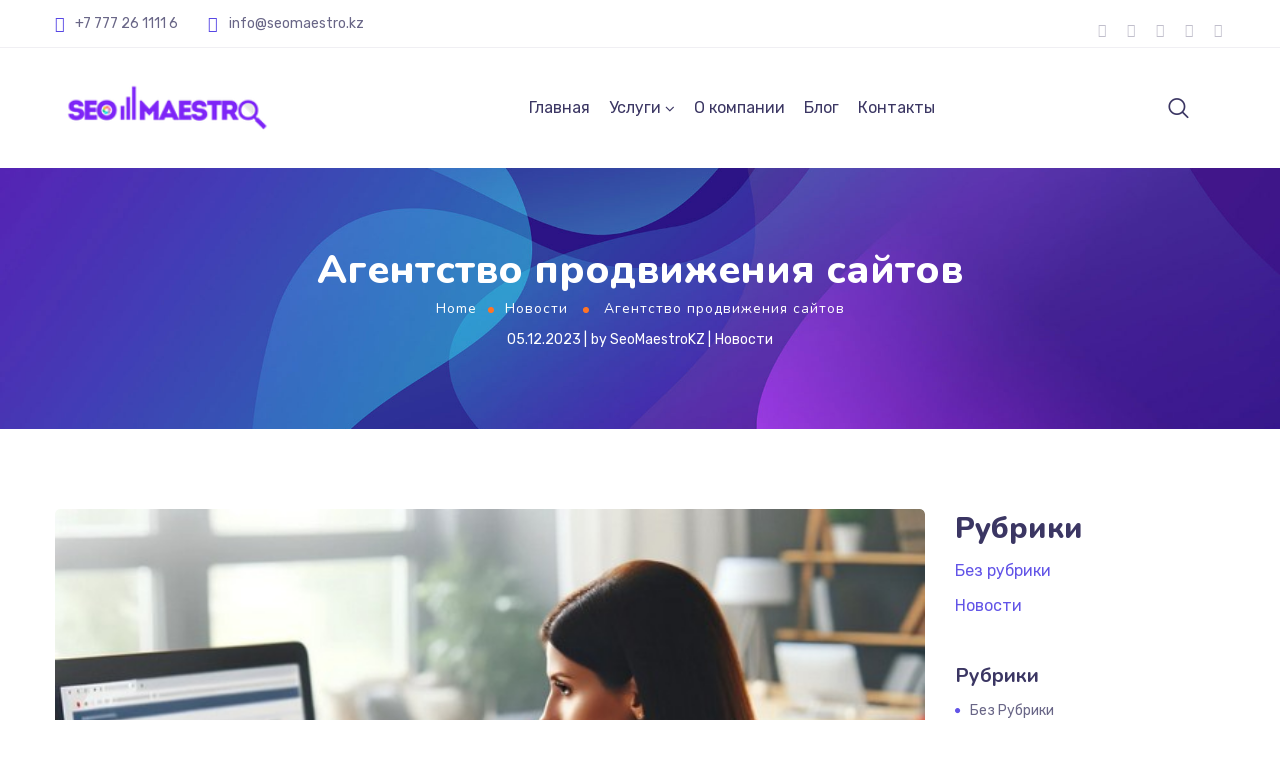

--- FILE ---
content_type: text/html; charset=UTF-8
request_url: https://seo-maestro.kz/agentstvo-prodvizheniya-saytov/
body_size: 34913
content:
<!DOCTYPE html>
<html lang="ru-RU" prefix="og: https://ogp.me/ns#">
<head>
	<meta http-equiv="Content-Type" content="text/html; charset=UTF-8">
	<meta name="viewport" content="width=device-width, initial-scale=1, maximum-scale=1">	<meta http-equiv="X-UA-Compatible" content="IE=Edge">
	<!--	<link rel="preconnect" href="https://ajax.googleapis.com" />-->
	<!--	<link rel="preconnect" href="https://fonts.googleapis.com" />-->
	<!--	<link rel="preconnect" href="https://fonts.gstatic.com" />-->
		<style>
        @font-face {
            font-family: 'Theme_icon';
            src: url(https://seo-maestro.kz/wp-content/themes/ewebot/fonts/theme.woff) format("woff2");
            font-weight: 400;
            font-style: normal;
        }

        @font-face {
            font-family: 'FontAwesome';
            src: url(https://seo-maestro.kz/wp-content/themes/ewebot/fonts/fontawesome-webfont.woff2) format('woff2');
            font-weight: normal;
            font-style: normal;
        }
	</style>
				<script type="text/javascript">
				var abutler_stats_nonce = '32500eaf77';
				var ajaxurl = 'https://seo-maestro.kz/wp-admin/admin-ajax.php';
			</script>
		
<!-- Поисковая оптимизация от Rank Math Pro - https://rankmath.com/ -->
<title>Агентство продвижения сайтов. Звоните +7-777-26-1111-6</title>
<meta name="description" content="Ищете агентство продвижения сайтов? Просто позвоните в компанию &quot;SEO Maestro Studio&quot; по телефону: +7-777-26-1111-6"/>
<meta name="robots" content="index, follow, max-snippet:-1, max-video-preview:-1, max-image-preview:large"/>
<link rel="canonical" href="https://seo-maestro.kz/agentstvo-prodvizheniya-saytov/" />
<meta property="og:locale" content="ru_RU" />
<meta property="og:type" content="article" />
<meta property="og:title" content="Агентство продвижения сайтов. Звоните +7-777-26-1111-6" />
<meta property="og:description" content="Ищете агентство продвижения сайтов? Просто позвоните в компанию &quot;SEO Maestro Studio&quot; по телефону: +7-777-26-1111-6" />
<meta property="og:url" content="https://seo-maestro.kz/agentstvo-prodvizheniya-saytov/" />
<meta property="og:site_name" content="SEO продвижение сайтов в Казахстане" />
<meta property="article:tag" content="Агентство продвижения сайтов" />
<meta property="article:section" content="Новости" />
<meta property="og:updated_time" content="2024-02-05T11:22:45+03:00" />
<meta property="og:image" content="https://seo-maestro.kz/wp-content/uploads/2024/02/dall-e-2024-02-05-14.22.01-a-female-seo-specialist-working-in-a-modern-office-sitting-at-a-desk-with-a-computer.-the-office-is-stylish-and-professional-with-a-clean-desk-some.jpg" />
<meta property="og:image:secure_url" content="https://seo-maestro.kz/wp-content/uploads/2024/02/dall-e-2024-02-05-14.22.01-a-female-seo-specialist-working-in-a-modern-office-sitting-at-a-desk-with-a-computer.-the-office-is-stylish-and-professional-with-a-clean-desk-some.jpg" />
<meta property="og:image:width" content="600" />
<meta property="og:image:height" content="600" />
<meta property="og:image:alt" content="Агентство продвижения сайтов" />
<meta property="og:image:type" content="image/jpeg" />
<meta property="article:published_time" content="2023-12-05T11:10:25+03:00" />
<meta property="article:modified_time" content="2024-02-05T11:22:45+03:00" />
<meta name="twitter:card" content="summary_large_image" />
<meta name="twitter:title" content="Агентство продвижения сайтов. Звоните +7-777-26-1111-6" />
<meta name="twitter:description" content="Ищете агентство продвижения сайтов? Просто позвоните в компанию &quot;SEO Maestro Studio&quot; по телефону: +7-777-26-1111-6" />
<meta name="twitter:image" content="https://seo-maestro.kz/wp-content/uploads/2024/02/dall-e-2024-02-05-14.22.01-a-female-seo-specialist-working-in-a-modern-office-sitting-at-a-desk-with-a-computer.-the-office-is-stylish-and-professional-with-a-clean-desk-some.jpg" />
<meta name="twitter:label1" content="Автор" />
<meta name="twitter:data1" content="SeoMaestroKZ" />
<meta name="twitter:label2" content="Время чтения" />
<meta name="twitter:data2" content="3 минуты" />
<script type="application/ld+json" class="rank-math-schema-pro">{"@context":"https://schema.org","@graph":[{"@type":"Service","name":"\u0410\u0433\u0435\u043d\u0442\u0441\u0442\u0432\u043e \u043f\u0440\u043e\u0434\u0432\u0438\u0436\u0435\u043d\u0438\u044f \u0441\u0430\u0439\u0442\u043e\u0432. \u0417\u0432\u043e\u043d\u0438\u0442\u0435 +7-777-26-1111-6","description":"\u0418\u0449\u0435\u0442\u0435 \u0430\u0433\u0435\u043d\u0442\u0441\u0442\u0432\u043e \u043f\u0440\u043e\u0434\u0432\u0438\u0436\u0435\u043d\u0438\u044f \u0441\u0430\u0439\u0442\u043e\u0432? \u041f\u0440\u043e\u0441\u0442\u043e \u043f\u043e\u0437\u0432\u043e\u043d\u0438\u0442\u0435 \u0432 \u043a\u043e\u043c\u043f\u0430\u043d\u0438\u044e &quot;SEO Maestro Studio&quot; \u043f\u043e \u0442\u0435\u043b\u0435\u0444\u043e\u043d\u0443: +7-777-26-1111-6","offers":{"@type":"Offer","availability":"InStock"},"image":{"@id":"https://seo-maestro.kz/wp-content/uploads/2024/02/dall-e-2024-02-05-14.22.01-a-female-seo-specialist-working-in-a-modern-office-sitting-at-a-desk-with-a-computer.-the-office-is-stylish-and-professional-with-a-clean-desk-some.jpg"},"@id":"https://seo-maestro.kz/agentstvo-prodvizheniya-saytov/#schema-18430","mainEntityOfPage":{"@id":"https://seo-maestro.kz/agentstvo-prodvizheniya-saytov/#webpage"}},{"@type":["Organization","Person"],"@id":"https://seo-maestro.kz/#person","name":"SEO \u043f\u0440\u043e\u0434\u0432\u0438\u0436\u0435\u043d\u0438\u0435 \u0441\u0430\u0439\u0442\u043e\u0432 \u0432 \u041a\u0430\u0437\u0430\u0445\u0441\u0442\u0430\u043d\u0435","url":"https://seo-maestro.kz"},{"@type":"WebSite","@id":"https://seo-maestro.kz/#website","url":"https://seo-maestro.kz","name":"SEO \u043f\u0440\u043e\u0434\u0432\u0438\u0436\u0435\u043d\u0438\u0435 \u0441\u0430\u0439\u0442\u043e\u0432 \u0432 \u041a\u0430\u0437\u0430\u0445\u0441\u0442\u0430\u043d\u0435","publisher":{"@id":"https://seo-maestro.kz/#person"},"inLanguage":"ru-RU"},{"@type":"ImageObject","@id":"https://seo-maestro.kz/wp-content/uploads/2024/02/dall-e-2024-02-05-14.22.01-a-female-seo-specialist-working-in-a-modern-office-sitting-at-a-desk-with-a-computer.-the-office-is-stylish-and-professional-with-a-clean-desk-some.jpg","url":"https://seo-maestro.kz/wp-content/uploads/2024/02/dall-e-2024-02-05-14.22.01-a-female-seo-specialist-working-in-a-modern-office-sitting-at-a-desk-with-a-computer.-the-office-is-stylish-and-professional-with-a-clean-desk-some.jpg","width":"600","height":"600","caption":"\u0410\u0433\u0435\u043d\u0442\u0441\u0442\u0432\u043e \u043f\u0440\u043e\u0434\u0432\u0438\u0436\u0435\u043d\u0438\u044f \u0441\u0430\u0439\u0442\u043e\u0432","inLanguage":"ru-RU"},{"@type":"WebPage","@id":"https://seo-maestro.kz/agentstvo-prodvizheniya-saytov/#webpage","url":"https://seo-maestro.kz/agentstvo-prodvizheniya-saytov/","name":"\u0410\u0433\u0435\u043d\u0442\u0441\u0442\u0432\u043e \u043f\u0440\u043e\u0434\u0432\u0438\u0436\u0435\u043d\u0438\u044f \u0441\u0430\u0439\u0442\u043e\u0432. \u0417\u0432\u043e\u043d\u0438\u0442\u0435 +7-777-26-1111-6","datePublished":"2023-12-05T11:10:25+03:00","dateModified":"2024-02-05T11:22:45+03:00","isPartOf":{"@id":"https://seo-maestro.kz/#website"},"primaryImageOfPage":{"@id":"https://seo-maestro.kz/wp-content/uploads/2024/02/dall-e-2024-02-05-14.22.01-a-female-seo-specialist-working-in-a-modern-office-sitting-at-a-desk-with-a-computer.-the-office-is-stylish-and-professional-with-a-clean-desk-some.jpg"},"inLanguage":"ru-RU"},{"@type":"Person","@id":"https://seo-maestro.kz","name":"SeoMaestroKZ","url":"https://seo-maestro.kz","image":{"@type":"ImageObject","@id":"https://seo-maestro.kz/wp-content/uploads/2023/12/bg11-scaled_cr_cr.png","url":"https://seo-maestro.kz/wp-content/uploads/2023/12/bg11-scaled_cr_cr.png","caption":"SeoMaestroKZ","inLanguage":"ru-RU"},"sameAs":["https://seo-maestro.kz"]},{"@type":"NewsArticle","headline":"\u0410\u0433\u0435\u043d\u0442\u0441\u0442\u0432\u043e \u043f\u0440\u043e\u0434\u0432\u0438\u0436\u0435\u043d\u0438\u044f \u0441\u0430\u0439\u0442\u043e\u0432. \u0417\u0432\u043e\u043d\u0438\u0442\u0435 +7-777-26-1111-6","keywords":"\u0410\u0433\u0435\u043d\u0442\u0441\u0442\u0432\u043e \u043f\u0440\u043e\u0434\u0432\u0438\u0436\u0435\u043d\u0438\u044f \u0441\u0430\u0439\u0442\u043e\u0432","datePublished":"2023-12-05T11:10:25+03:00","dateModified":"2024-02-05T11:22:45+03:00","articleSection":"\u041d\u043e\u0432\u043e\u0441\u0442\u0438","author":{"@id":"https://seo-maestro.kz","name":"SeoMaestroKZ"},"publisher":{"@id":"https://seo-maestro.kz/#person"},"description":"\u0418\u0449\u0435\u0442\u0435 \u0430\u0433\u0435\u043d\u0442\u0441\u0442\u0432\u043e \u043f\u0440\u043e\u0434\u0432\u0438\u0436\u0435\u043d\u0438\u044f \u0441\u0430\u0439\u0442\u043e\u0432? \u041f\u0440\u043e\u0441\u0442\u043e \u043f\u043e\u0437\u0432\u043e\u043d\u0438\u0442\u0435 \u0432 \u043a\u043e\u043c\u043f\u0430\u043d\u0438\u044e &quot;SEO Maestro Studio&quot; \u043f\u043e \u0442\u0435\u043b\u0435\u0444\u043e\u043d\u0443: +7-777-26-1111-6","copyrightYear":"2024","copyrightHolder":{"@id":"https://seo-maestro.kz/#person"},"name":"\u0410\u0433\u0435\u043d\u0442\u0441\u0442\u0432\u043e \u043f\u0440\u043e\u0434\u0432\u0438\u0436\u0435\u043d\u0438\u044f \u0441\u0430\u0439\u0442\u043e\u0432. \u0417\u0432\u043e\u043d\u0438\u0442\u0435 +7-777-26-1111-6","@id":"https://seo-maestro.kz/agentstvo-prodvizheniya-saytov/#richSnippet","isPartOf":{"@id":"https://seo-maestro.kz/agentstvo-prodvizheniya-saytov/#webpage"},"image":{"@id":"https://seo-maestro.kz/wp-content/uploads/2024/02/dall-e-2024-02-05-14.22.01-a-female-seo-specialist-working-in-a-modern-office-sitting-at-a-desk-with-a-computer.-the-office-is-stylish-and-professional-with-a-clean-desk-some.jpg"},"inLanguage":"ru-RU","mainEntityOfPage":{"@id":"https://seo-maestro.kz/agentstvo-prodvizheniya-saytov/#webpage"}}]}</script>
<link rel="alternate" title="oEmbed (JSON)" type="application/json+oembed" href="https://seo-maestro.kz/wp-json/oembed/1.0/embed?url=https%3A%2F%2Fseo-maestro.kz%2Fagentstvo-prodvizheniya-saytov%2F" />
<link rel="alternate" title="oEmbed (XML)" type="text/xml+oembed" href="https://seo-maestro.kz/wp-json/oembed/1.0/embed?url=https%3A%2F%2Fseo-maestro.kz%2Fagentstvo-prodvizheniya-saytov%2F&#038;format=xml" />
<meta property="og:title" content="Агентство продвижения сайтов"/><meta property="og:type" content="article"/><meta property="og:url" content="https://seo-maestro.kz/agentstvo-prodvizheniya-saytov/"/><meta property="og:site_name" content="SEO продвижение сайтов в Казахстане"/><meta property="og:image" content="https://seo-maestro.kz/wp-content/uploads/2024/02/dall-e-2024-02-05-14.22.01-a-female-seo-specialist-working-in-a-modern-office-sitting-at-a-desk-with-a-computer.-the-office-is-stylish-and-professional-with-a-clean-desk-some.jpg"/><style id='wp-img-auto-sizes-contain-inline-css' type='text/css'>
img:is([sizes=auto i],[sizes^="auto," i]){contain-intrinsic-size:3000px 1500px}
/*# sourceURL=wp-img-auto-sizes-contain-inline-css */
</style>
<style id='gt3-core-elementor-core-inline-css' type='text/css'>
.elementor-section {
    z-index: 1;
}
img {
    vertical-align: top;
    outline: none !important;
    max-width: 100%;
    height: auto;
    user-select: none;
}
.isotope_item  {
    opacity: 1;
 
}
.isotope_item.loading {
    opacity: 0 !important;
}
.elementor-element-gt3_portfolio_archive {
    margin-bottom: 50px;
}
.archive .isotope_wrapper {
    margin-right: -30px;
}
.archive .isotope_wrapper .isotope_item {
    padding-right: 30px;
    padding-bottom: 30px;
}

/*# sourceURL=gt3-core-elementor-core-inline-css */
</style>
<style id='gt3-main_inline-handle-inline-css' type='text/css'>
html, body {
			margin: 0;
			padding: 0;
		}

		h1, h2, h3, h4, h5, h6 {
			margin: 0;
			padding: 0;
			word-wrap: break-word;
		}
/*# sourceURL=gt3-main_inline-handle-inline-css */
</style>
<link rel='stylesheet' id='elementor-frontend-css' href='https://seo-maestro.kz/wp-content/plugins/elementor/assets/css/frontend.min.css' type='text/css' media='all' />
<link rel='stylesheet' id='elementor-post-4031-css' href='https://seo-maestro.kz/wp-content/uploads/elementor/css/post-4031.css' type='text/css' media='all' />
<link rel='stylesheet' id='wpda-mega-menu-css' href='https://seo-maestro.kz/wp-content/plugins/wpda-builder-pro/dist/css/frontend/mega-menu-frontend.css' type='text/css' media='all' />
<link rel='stylesheet' id='elementor-post-4110-css' href='https://seo-maestro.kz/wp-content/uploads/elementor/css/post-4110.css' type='text/css' media='all' />
<link rel='stylesheet' id='gt3-core/widgets/gt3-core-imagebox-css' href='https://seo-maestro.kz/wp-content/plugins/gt3-themes-core/dist/css/widgets/gt3-core-imagebox.css' type='text/css' media='all' />
<link rel='stylesheet' id='gt3-theme/widgets/gt3-core-imagebox-css' href='https://seo-maestro.kz/wp-content/themes/ewebot/dist/css/widgets/gt3-core-imagebox.css' type='text/css' media='all' />
<link rel='stylesheet' id='wpda-elementor-core-frontend-css' href='https://seo-maestro.kz/wp-content/plugins/wpda-builder-pro/dist/css/frontend/frontend.css' type='text/css' media='all' />
<link rel='stylesheet' id='gt3-theme/wpda-css' href='https://seo-maestro.kz/wp-content/themes/ewebot/dist/css/wpda.css' type='text/css' media='all' />
<link rel='stylesheet' id='gt3-core/widgets/column-css' href='https://seo-maestro.kz/wp-content/plugins/gt3-themes-core/dist/css/widgets/column.css' type='text/css' media='all' />
<link rel='stylesheet' id='gt3-theme/cpt/single-css' href='https://seo-maestro.kz/wp-content/themes/ewebot/dist/css/cpt/single.css' type='text/css' media='all' />
<link rel='stylesheet' id='gt3-theme/base-css' href='https://seo-maestro.kz/wp-content/themes/ewebot/dist/css/base.css' type='text/css' media='all' />
<link rel='stylesheet' id='gt3-theme/font-awesome-css' href='https://seo-maestro.kz/wp-content/themes/ewebot/dist/css/font-awesome.css' type='text/css' media='all' />
<link rel='stylesheet' id='gt3-theme/cf7-css' href='https://seo-maestro.kz/wp-content/themes/ewebot/dist/css/cf7.css' type='text/css' media='all' />
<link rel='stylesheet' id='gt3-theme/mailchimp-css' href='https://seo-maestro.kz/wp-content/themes/ewebot/dist/css/mailchimp.css' type='text/css' media='all' />
<link rel='stylesheet' id='gt3-theme/wp-widgets-css' href='https://seo-maestro.kz/wp-content/themes/ewebot/dist/css/wp-widgets.css' type='text/css' media='all' />
<link rel='stylesheet' id='wp-block-library-css' href='https://seo-maestro.kz/wp-includes/css/dist/block-library/style.min.css' type='text/css' media='all' />
<style id='wp-block-categories-inline-css' type='text/css'>
.wp-block-categories{box-sizing:border-box}.wp-block-categories.alignleft{margin-right:2em}.wp-block-categories.alignright{margin-left:2em}.wp-block-categories.wp-block-categories-dropdown.aligncenter{text-align:center}.wp-block-categories .wp-block-categories__label{display:block;width:100%}
/*# sourceURL=https://seo-maestro.kz/wp-includes/blocks/categories/style.min.css */
</style>
<style id='wp-block-heading-inline-css' type='text/css'>
h1:where(.wp-block-heading).has-background,h2:where(.wp-block-heading).has-background,h3:where(.wp-block-heading).has-background,h4:where(.wp-block-heading).has-background,h5:where(.wp-block-heading).has-background,h6:where(.wp-block-heading).has-background{padding:1.25em 2.375em}h1.has-text-align-left[style*=writing-mode]:where([style*=vertical-lr]),h1.has-text-align-right[style*=writing-mode]:where([style*=vertical-rl]),h2.has-text-align-left[style*=writing-mode]:where([style*=vertical-lr]),h2.has-text-align-right[style*=writing-mode]:where([style*=vertical-rl]),h3.has-text-align-left[style*=writing-mode]:where([style*=vertical-lr]),h3.has-text-align-right[style*=writing-mode]:where([style*=vertical-rl]),h4.has-text-align-left[style*=writing-mode]:where([style*=vertical-lr]),h4.has-text-align-right[style*=writing-mode]:where([style*=vertical-rl]),h5.has-text-align-left[style*=writing-mode]:where([style*=vertical-lr]),h5.has-text-align-right[style*=writing-mode]:where([style*=vertical-rl]),h6.has-text-align-left[style*=writing-mode]:where([style*=vertical-lr]),h6.has-text-align-right[style*=writing-mode]:where([style*=vertical-rl]){rotate:180deg}
/*# sourceURL=https://seo-maestro.kz/wp-includes/blocks/heading/style.min.css */
</style>
<style id='wp-block-group-inline-css' type='text/css'>
.wp-block-group{box-sizing:border-box}:where(.wp-block-group.wp-block-group-is-layout-constrained){position:relative}
/*# sourceURL=https://seo-maestro.kz/wp-includes/blocks/group/style.min.css */
</style>
<style id='global-styles-inline-css' type='text/css'>
:root{--wp--preset--aspect-ratio--square: 1;--wp--preset--aspect-ratio--4-3: 4/3;--wp--preset--aspect-ratio--3-4: 3/4;--wp--preset--aspect-ratio--3-2: 3/2;--wp--preset--aspect-ratio--2-3: 2/3;--wp--preset--aspect-ratio--16-9: 16/9;--wp--preset--aspect-ratio--9-16: 9/16;--wp--preset--color--black: #000000;--wp--preset--color--cyan-bluish-gray: #abb8c3;--wp--preset--color--white: #ffffff;--wp--preset--color--pale-pink: #f78da7;--wp--preset--color--vivid-red: #cf2e2e;--wp--preset--color--luminous-vivid-orange: #ff6900;--wp--preset--color--luminous-vivid-amber: #fcb900;--wp--preset--color--light-green-cyan: #7bdcb5;--wp--preset--color--vivid-green-cyan: #00d084;--wp--preset--color--pale-cyan-blue: #8ed1fc;--wp--preset--color--vivid-cyan-blue: #0693e3;--wp--preset--color--vivid-purple: #9b51e0;--wp--preset--gradient--vivid-cyan-blue-to-vivid-purple: linear-gradient(135deg,rgb(6,147,227) 0%,rgb(155,81,224) 100%);--wp--preset--gradient--light-green-cyan-to-vivid-green-cyan: linear-gradient(135deg,rgb(122,220,180) 0%,rgb(0,208,130) 100%);--wp--preset--gradient--luminous-vivid-amber-to-luminous-vivid-orange: linear-gradient(135deg,rgb(252,185,0) 0%,rgb(255,105,0) 100%);--wp--preset--gradient--luminous-vivid-orange-to-vivid-red: linear-gradient(135deg,rgb(255,105,0) 0%,rgb(207,46,46) 100%);--wp--preset--gradient--very-light-gray-to-cyan-bluish-gray: linear-gradient(135deg,rgb(238,238,238) 0%,rgb(169,184,195) 100%);--wp--preset--gradient--cool-to-warm-spectrum: linear-gradient(135deg,rgb(74,234,220) 0%,rgb(151,120,209) 20%,rgb(207,42,186) 40%,rgb(238,44,130) 60%,rgb(251,105,98) 80%,rgb(254,248,76) 100%);--wp--preset--gradient--blush-light-purple: linear-gradient(135deg,rgb(255,206,236) 0%,rgb(152,150,240) 100%);--wp--preset--gradient--blush-bordeaux: linear-gradient(135deg,rgb(254,205,165) 0%,rgb(254,45,45) 50%,rgb(107,0,62) 100%);--wp--preset--gradient--luminous-dusk: linear-gradient(135deg,rgb(255,203,112) 0%,rgb(199,81,192) 50%,rgb(65,88,208) 100%);--wp--preset--gradient--pale-ocean: linear-gradient(135deg,rgb(255,245,203) 0%,rgb(182,227,212) 50%,rgb(51,167,181) 100%);--wp--preset--gradient--electric-grass: linear-gradient(135deg,rgb(202,248,128) 0%,rgb(113,206,126) 100%);--wp--preset--gradient--midnight: linear-gradient(135deg,rgb(2,3,129) 0%,rgb(40,116,252) 100%);--wp--preset--font-size--small: 13px;--wp--preset--font-size--medium: 20px;--wp--preset--font-size--large: 36px;--wp--preset--font-size--x-large: 42px;--wp--preset--spacing--20: 0.44rem;--wp--preset--spacing--30: 0.67rem;--wp--preset--spacing--40: 1rem;--wp--preset--spacing--50: 1.5rem;--wp--preset--spacing--60: 2.25rem;--wp--preset--spacing--70: 3.38rem;--wp--preset--spacing--80: 5.06rem;--wp--preset--shadow--natural: 6px 6px 9px rgba(0, 0, 0, 0.2);--wp--preset--shadow--deep: 12px 12px 50px rgba(0, 0, 0, 0.4);--wp--preset--shadow--sharp: 6px 6px 0px rgba(0, 0, 0, 0.2);--wp--preset--shadow--outlined: 6px 6px 0px -3px rgb(255, 255, 255), 6px 6px rgb(0, 0, 0);--wp--preset--shadow--crisp: 6px 6px 0px rgb(0, 0, 0);}:where(.is-layout-flex){gap: 0.5em;}:where(.is-layout-grid){gap: 0.5em;}body .is-layout-flex{display: flex;}.is-layout-flex{flex-wrap: wrap;align-items: center;}.is-layout-flex > :is(*, div){margin: 0;}body .is-layout-grid{display: grid;}.is-layout-grid > :is(*, div){margin: 0;}:where(.wp-block-columns.is-layout-flex){gap: 2em;}:where(.wp-block-columns.is-layout-grid){gap: 2em;}:where(.wp-block-post-template.is-layout-flex){gap: 1.25em;}:where(.wp-block-post-template.is-layout-grid){gap: 1.25em;}.has-black-color{color: var(--wp--preset--color--black) !important;}.has-cyan-bluish-gray-color{color: var(--wp--preset--color--cyan-bluish-gray) !important;}.has-white-color{color: var(--wp--preset--color--white) !important;}.has-pale-pink-color{color: var(--wp--preset--color--pale-pink) !important;}.has-vivid-red-color{color: var(--wp--preset--color--vivid-red) !important;}.has-luminous-vivid-orange-color{color: var(--wp--preset--color--luminous-vivid-orange) !important;}.has-luminous-vivid-amber-color{color: var(--wp--preset--color--luminous-vivid-amber) !important;}.has-light-green-cyan-color{color: var(--wp--preset--color--light-green-cyan) !important;}.has-vivid-green-cyan-color{color: var(--wp--preset--color--vivid-green-cyan) !important;}.has-pale-cyan-blue-color{color: var(--wp--preset--color--pale-cyan-blue) !important;}.has-vivid-cyan-blue-color{color: var(--wp--preset--color--vivid-cyan-blue) !important;}.has-vivid-purple-color{color: var(--wp--preset--color--vivid-purple) !important;}.has-black-background-color{background-color: var(--wp--preset--color--black) !important;}.has-cyan-bluish-gray-background-color{background-color: var(--wp--preset--color--cyan-bluish-gray) !important;}.has-white-background-color{background-color: var(--wp--preset--color--white) !important;}.has-pale-pink-background-color{background-color: var(--wp--preset--color--pale-pink) !important;}.has-vivid-red-background-color{background-color: var(--wp--preset--color--vivid-red) !important;}.has-luminous-vivid-orange-background-color{background-color: var(--wp--preset--color--luminous-vivid-orange) !important;}.has-luminous-vivid-amber-background-color{background-color: var(--wp--preset--color--luminous-vivid-amber) !important;}.has-light-green-cyan-background-color{background-color: var(--wp--preset--color--light-green-cyan) !important;}.has-vivid-green-cyan-background-color{background-color: var(--wp--preset--color--vivid-green-cyan) !important;}.has-pale-cyan-blue-background-color{background-color: var(--wp--preset--color--pale-cyan-blue) !important;}.has-vivid-cyan-blue-background-color{background-color: var(--wp--preset--color--vivid-cyan-blue) !important;}.has-vivid-purple-background-color{background-color: var(--wp--preset--color--vivid-purple) !important;}.has-black-border-color{border-color: var(--wp--preset--color--black) !important;}.has-cyan-bluish-gray-border-color{border-color: var(--wp--preset--color--cyan-bluish-gray) !important;}.has-white-border-color{border-color: var(--wp--preset--color--white) !important;}.has-pale-pink-border-color{border-color: var(--wp--preset--color--pale-pink) !important;}.has-vivid-red-border-color{border-color: var(--wp--preset--color--vivid-red) !important;}.has-luminous-vivid-orange-border-color{border-color: var(--wp--preset--color--luminous-vivid-orange) !important;}.has-luminous-vivid-amber-border-color{border-color: var(--wp--preset--color--luminous-vivid-amber) !important;}.has-light-green-cyan-border-color{border-color: var(--wp--preset--color--light-green-cyan) !important;}.has-vivid-green-cyan-border-color{border-color: var(--wp--preset--color--vivid-green-cyan) !important;}.has-pale-cyan-blue-border-color{border-color: var(--wp--preset--color--pale-cyan-blue) !important;}.has-vivid-cyan-blue-border-color{border-color: var(--wp--preset--color--vivid-cyan-blue) !important;}.has-vivid-purple-border-color{border-color: var(--wp--preset--color--vivid-purple) !important;}.has-vivid-cyan-blue-to-vivid-purple-gradient-background{background: var(--wp--preset--gradient--vivid-cyan-blue-to-vivid-purple) !important;}.has-light-green-cyan-to-vivid-green-cyan-gradient-background{background: var(--wp--preset--gradient--light-green-cyan-to-vivid-green-cyan) !important;}.has-luminous-vivid-amber-to-luminous-vivid-orange-gradient-background{background: var(--wp--preset--gradient--luminous-vivid-amber-to-luminous-vivid-orange) !important;}.has-luminous-vivid-orange-to-vivid-red-gradient-background{background: var(--wp--preset--gradient--luminous-vivid-orange-to-vivid-red) !important;}.has-very-light-gray-to-cyan-bluish-gray-gradient-background{background: var(--wp--preset--gradient--very-light-gray-to-cyan-bluish-gray) !important;}.has-cool-to-warm-spectrum-gradient-background{background: var(--wp--preset--gradient--cool-to-warm-spectrum) !important;}.has-blush-light-purple-gradient-background{background: var(--wp--preset--gradient--blush-light-purple) !important;}.has-blush-bordeaux-gradient-background{background: var(--wp--preset--gradient--blush-bordeaux) !important;}.has-luminous-dusk-gradient-background{background: var(--wp--preset--gradient--luminous-dusk) !important;}.has-pale-ocean-gradient-background{background: var(--wp--preset--gradient--pale-ocean) !important;}.has-electric-grass-gradient-background{background: var(--wp--preset--gradient--electric-grass) !important;}.has-midnight-gradient-background{background: var(--wp--preset--gradient--midnight) !important;}.has-small-font-size{font-size: var(--wp--preset--font-size--small) !important;}.has-medium-font-size{font-size: var(--wp--preset--font-size--medium) !important;}.has-large-font-size{font-size: var(--wp--preset--font-size--large) !important;}.has-x-large-font-size{font-size: var(--wp--preset--font-size--x-large) !important;}
/*# sourceURL=global-styles-inline-css */
</style>

<style id='classic-theme-styles-inline-css' type='text/css'>
/*! This file is auto-generated */
.wp-block-button__link{color:#fff;background-color:#32373c;border-radius:9999px;box-shadow:none;text-decoration:none;padding:calc(.667em + 2px) calc(1.333em + 2px);font-size:1.125em}.wp-block-file__button{background:#32373c;color:#fff;text-decoration:none}
/*# sourceURL=/wp-includes/css/classic-themes.min.css */
</style>
<link rel='stylesheet' id='affiliat-butler-pro-css' href='https://seo-maestro.kz/wp-content/plugins/affiliate-butler-pro/public/css/abutler-public.css' type='text/css' media='all' />
<link rel='stylesheet' id='affiliat-butler-pro-popup-css' href='https://seo-maestro.kz/wp-content/plugins/affiliate-butler-pro/public/css/popup.css' type='text/css' media='all' />
<link rel='stylesheet' id='affiliat-butler-pro-jbox-css' href='https://seo-maestro.kz/wp-content/plugins/affiliate-butler-pro/public/css/jbox.css' type='text/css' media='all' />
<link rel='stylesheet' id='contact-form-7-css' href='https://seo-maestro.kz/wp-content/plugins/contact-form-7/includes/css/styles.css' type='text/css' media='all' />
<link rel='stylesheet' id='gt3-core/animations-css' href='https://seo-maestro.kz/wp-content/plugins/gt3-themes-core/dist/css/animations.css' type='text/css' media='all' />
<style id='gt3-dynamic-handle-inline-css' type='text/css'>
.back_to_top_container{position:fixed;z-index:3;right:40px;bottom:40px;pointer-events:none}#back_to_top{display:block;width:40px;height:40px;cursor:pointer;transition:all .3s;text-align:center;pointer-events:none;opacity:0;color:#fff;border:2px solid;border-radius:5px;background:#fff}#back_to_top:before{content:"\f106";z-index:1;position:absolute;left:50%;top:50%;-webkit-transform:translate(-50%,-50%);-ms-transform:translate(-50%,-50%);transform:translate(-50%,-50%);font-size:26px;font-family:FontAwesome;font-weight:400;font-style:normal}#back_to_top.show{pointer-events:auto;opacity:1}#back_to_top.show:hover{color:#fff}@media only screen and (max-width:600px){.back_to_top_container{right:25px;bottom:25px}}
/* Custom CSS */body,body .widget .yit-wcan-select-open,body .widget-hotspot,body div[id*="ajaxsearchlitesettings"].searchsettings form fieldset legend,span.elementor-drop-cap span.elementor-drop-cap-letter,input[type="date"],input[type="email"],input[type="number"],input[type="password"],input[type="search"],input[type="tel"],input[type="text"],input[type="url"],select,textarea,.wrapper_404 .gt3_module_button a,.mc_form_inside #mc_signup_submit,.mc4wp-form-fields input[type="submit"],.elementor-counter .elementor-counter-number-suffix {font-family:Rubik;}input[type="date"],input[type="email"],input[type="number"],input[type="password"],input[type="search"],input[type="tel"],input[type="text"],input[type="url"],select,textarea {font-weight:400;}body {background:#ffffff;font-size:18px;line-height:27px;font-weight:400;color: #696687;}.elementor-widget-gt3-core-team .module_team.type2 .item-team-member .item_wrapper,.elementor-widget-gt3-core-team .module_team.type2 .item-team-member:nth-child(even) .item_wrapper,.gt3pg_pro_FSSlider .gt3pg_pro_gallery_wrap {background:#ffffff;}p {line-height: 1.5;}/* Secondaty Fonts */.secondary {font-family:Nunito;font-size:18px;line-height:27px;font-weight: 400;color: #696687;}/* Custom Fonts */.module_team .team_info,h1,h2,h3,h4,h5,h6,.main_wrapper .gt3_search_form:before,.widget_search .gt3_search_form label,.main_wrapper .gt3_search_form label,.main_wrapper .sidebar-container .widget_categories ul li > a:hover:before,.main_wrapper .sidebar-container .widget_product_categories ul li > a:hover:before,.main_wrapper .sidebar-container .widget_layered_nav ul li > a:hover:before,.logged-in-as a:hover,.sidebar-container .widget.widget_posts .recent_posts .post_title a,.elementor-widget-gt3-core-tabs .ui-tabs-nav .ui-state-default a,.single_prev_next_posts .gt3_post_navi:after,.elementor-widget-gt3-core-portfolio .portfolio_wrapper.hover_type6 .text_wrap .title,.gt3_price_item-elementor .gt3_item_cost_wrapper h3,.sidebar .widget .widget-title,.gt3_single_team_header .gt3_team_title_position,.gt3_pricebox_module_wrapper.type2 .gt3_price_item-cost-elementor,.gt3_modern_shop.woocommerce div.product form.cart .variations th .woo-selected-variation-item-name {color: #3b3663;}.search-results .blogpost_title a {color: #3b3663 !important;}.search-results .blogpost_title a:hover,.elementor-widget-gt3-core-TestimonialsLite .slick-arrow:hover {color: #6254e7 !important;}.gt3_icon_box__icon--number,h1,h2,h3,h4,h5,h6,.strip_template .strip-item a span,.column1 .item_title a,.index_number,.price_item_btn a,.shortcode_tab_item_title,.gt3_twitter .twitt_title,.elementor-widget-gt3-core-counter .counter,.gt3_dropcaps,.dropcap,.single_prev_next_posts .gt3_post_navi:after,.gt3_single_team_header .gt3_team_title_position,.elementor-widget-image.gt3_new_demo_label a:after {font-family: Nunito;font-weight: 800;}.gt3-page-title .page_title_meta.cpt_portf * {font-weight: inherit;}.widget .calendar_wrap tbody td > a:before,.elementor-widget-gt3-core-team .module_team .team_icons_wrapper .team-icons a:before,.elementor-widget-gt3-core-teamcarousel .module_team .team_icons_wrapper .team-icons a:before,p.form-submit button#submit,.woocommerce .gt3-products-bottom nav.woocommerce-pagination ul li .page-numbers:hover,.woocommerce .gt3-products-bottom nav.woocommerce-pagination ul li .page-numbers.current,div.slick-slider ul.slick-dots li.slick-active,div.slick-slider ul.slick-dots li,.gt3_default_footer {background: #6254e7;}h1,.elementor-widget-heading h1.elementor-heading-title,.logo_container .site-title {font-size:40px;line-height:43px;}h2,.elementor-widget-heading h2.elementor-heading-title,.elementor-widget-gt3-core-blog .blogpost_title {font-size:30px;line-height:40px;}h3,.elementor-widget-heading h3.elementor-heading-title,#customer_login h2,.sidepanel .title{font-size:24px;line-height:30px;}h4,.elementor-widget-heading h4.elementor-heading-title {font-size:20px;line-height:33px;}h5,.elementor-widget-heading h5.elementor-heading-title {font-family:Nunito;font-weight:700;font-size:18px;line-height:30px;}h6,.elementor-widget-heading h6.elementor-heading-title {font-family:Nunito;font-weight:600;font-size:16px;line-height:24px;}.woocommerce-MyAccount-navigation ul li a,.diagram_item .chart,.item_title a ,.contentarea ul,.blog_post_media--link .blog_post_media__link_text p,.woocommerce-LostPassword a:hover{color:#3b3663;}.gt3_module_button a,.learn_more,.gt3_custom_tooltip:before,.gt3_custom_tooltip:after,.elementor-widget-gt3-core-TestimonialsLite .testimonials-text {font-family:Nunito;font-weight: 400;}/* Theme color */a,.calendar_wrap thead,.gt3_practice_list__image-holder i,.load_more_works:hover,.copyright a:hover,.price_item .items_text ul li:before,.price_item.most_popular .item_cost_wrapper h3,.gt3_practice_list__title a:hover,.listing_meta,.ribbon_arrow,.flow_arrow,ol > li:before,.main_wrapper #main_content ul.gt3_list_line li:before,.main_wrapper .elementor-section ul.gt3_list_line li:before,.main_wrapper #main_content ul.gt3_list_disc li:before,.main_wrapper .elementor-section ul.gt3_list_disc li:before,.main_wrapper .sidebar-container .widget_categories ul > li.current-cat > a,.single_prev_next_posts a:hover .gt3_post_navi:after,.gt3_practice_list__link:before,.content-container ul > li:before,.gt3_styled_list .gt3_list__icon:before,.load_more_works,.woocommerce ul.products li.product .woocommerce-loop-product__title:hover,.woocommerce ul.cart_list li a:hover,ul.gt3_list_disc li:before,.woocommerce-MyAccount-navigation ul li a:hover,.elementor-widget-gt3-core-portfolio .portfolio_wrapper.hover_type6 .text_wrap:hover .title,.elementor-widget-gt3-core-team .module_team.type3 .team_link a:hover,.elementor-widget-gt3-core-team .module_team .team_title__text a:hover,.elementor-element-custom_color a:hover,.woocommerce ul.products li.product:hover .price ins,.gt3_blockquote .gt3_blockquote__quote_icon,.gt3_left_rounded div.slick-slider ul.slick-dots {color: #6254e7;}.gt3_practice_list__link:before,.load_more_works,.woocommerce ul.products:not(.list) li.product .gt3_woocommerce_open_control_tag div a:before,.woocommerce ul.products:not(.list) li.product .gt3_woocommerce_open_control_tag .added_to_cart:hover,.woocommerce ul.products:not(.list) li.product .gt3_woocommerce_open_control_tag div a:hover,.blog_post_media--quote .quote_text:before,.blog_post_media__link_text:before,.woocommerce .widget_shopping_cart .buttons a.button.checkout.wc-forward,.woocommerce.widget_shopping_cart .buttons a.button.checkout.wc-forward,.woocommerce div.product form.cart .button,.woocommerce #respond input#submit,.woocommerce a.button,.woocommerce input.button,.woocommerce #respond input#submit:hover,.woocommerce a.button:hover,.woocommerce input.button:hover,ul.pagerblock li a:hover,ul.pagerblock li a.current{background-color: #6254e7;}.comment-reply-link:hover,.main_wrapper .gt3_product_list_nav li a:hover {color: #6254e7;}.calendar_wrap caption,.widget .calendar_wrap table td#today:before {background: #6254e7;}div:not(.packery_wrapper) .blog_post_preview .listing_meta a:hover,.single_blogpost_title_content .listing_meta a:hover,.blog_post_media--quote .quote_text a:hover {color: #6254e7;}.blogpost_title a:hover,.apps_style_price .elementor-widget-gt3-core-pricebox .gt3_pricebox_module_wrapper.type5 .price_button-elementor .shortcode_button:hover {color: #6254e7 !important;}.gt3_icon_box__link a:before,.gt3_icon_box__link a:before,.stripe_item-divider,.apps_subscribe #mc_signup_submit:hover,.apps_subscribe .mc4wp-form-fields .mc_signup_submit input[type="submit"]:hover {background-color: #6254e7;}.single-member-page .member-icon:hover,.single-member-page .team-link:hover,.sidebar .widget_nav_menu .menu .menu-item > a:hover,.widget.widget_recent_entries > ul > li:hover a,.gt3_widget > ul > li:hover a,#main_content ul.wp-block-archives li > a:hover,#main_content ul.wp-block-categories li > a:hover,#main_content ul.wp-block-latest-posts li > a:hover,#respond #commentform p[class*="comment-form-"] > label.gt3_onfocus,.comment-notes .required,#cancel-comment-reply-link,.widget_archive ul li:hover .post_count{color: #6254e7;}/* menu fonts */.main-menu>.gt3-menu-categories-title,.main-menu>ul,.main-menu>div>ul,.column_menu>ul,.column_menu>.gt3-menu-categories-title,.column_menu>div>ul {font-family:;font-weight:;line-height:;font-size:;}input::-webkit-input-placeholder,textarea::-webkit-input-placeholder,.sidebar-container .widget.widget_posts .recent_posts .listing_meta span{color: #696687;}input:-moz-placeholder,textarea:-moz-placeholder {color: #696687;}input::-moz-placeholder,textarea::-moz-placeholder {color: #696687;}input:-ms-input-placeholder,textarea:-ms-input-placeholder {color: #696687;}/* widgets */body div[id*='ajaxsearchlitesettings'].searchsettings fieldset .label:hover,body div[id*='ajaxsearchlite'] .probox .proclose:hover,.module_team.type2 .team_title__text,.widget.widget_rss > ul > li a,.woocommerce ul.cart_list li .quantity,.woocommerce ul.product_list_widget li .quantity,.wpcf7-form label,blockquote {color: #3b3663;}/* blog */.countdown-period,.gt3-page-title_default_color_a .gt3-page-title__content .gt3_breadcrumb a,.gt3-page-title_default_color_a .gt3-page-title__content .gt3_breadcrumb .gt3_pagination_delimiter,.module_team.type2 .team-positions,.widget.widget_recent_entries > ul > li a,.gt3_widget > ul > li a,#main_content ul.wp-block-archives li > a,#main_content ul.wp-block-categories li > a,#main_content ul.wp-block-latest-posts li > a,.sidebar .widget_nav_menu .menu .menu-item > a,.blog_post_info,.likes_block.already_liked .icon,.likes_block.already_liked:hover .icon,.gt3_form label,.wpcf7-form .label,.wrapper_404 label,.widget .gt3_search_form label,#respond #commentform p[class*="comment-form-"] > label,.comment_author_says span,.search_form .search_text,.widget_search .search_form .search_submit,.widget_search .search_form:before,body .gt3_module_related_posts .blog_post_preview .listing_meta,.widget_archive ul li .post_count{color: #696687;}div:not(.packery_wrapper) .blog_post_preview .listing_meta,.single_blogpost_title_content .listing_meta {color: rgba(105,102,135);}.woocommerce ul.products li.product .price del .amount{color: rgba(105,102,135, 0.65);}.blogpost_title i,.widget.widget_recent_comments > ul > li a:hover,.widget.widget_rss > ul > li:hover a,.sidebar-container .widget.widget_posts .recent_posts .post_title a:hover,.comment_info a:hover,.gt3_module_button_list a,.widget.widget_text ul li:before,.widget.widget_product_categories ul li:before,.widget.widget_nav_menu ul li:before,.widget.widget_archive ul li:before,.widget.widget_pages ul li:before,.widget.widget_categories ul li:before,.widget.widget_recent_entries ul li:before,.widget.widget_meta ul li:before,.widget.widget_recent_comments ul li:before,.widget.main_wrapper ul li:before,ul.wp-block-archives li:before,ul.wp-block-categories li:before,ul.wp-block-latest-posts li:before,.comment-reply-link,.main_wrapper .sidebar-container .widget_categories ul > li:hover > a,.widget_categories ul li:hover .post_count{color: #6254e7;}.prev_next_links .title,.widget.widget_recent_comments > ul > li a {color: #3b3663;}.gt3_module_title .carousel_arrows a:hover span,.stripe_item:after,.packery-item .packery_overlay,.ui-datepicker .ui-datepicker-buttonpane button.ui-state-hover{background: #6254e7;}.elementor-widget-gt3-core-pricebox .price_button-elementor a,.elementor-widget-gt3-core-pricebox .price_button-elementor a:hover,button:hover,.ui-datepicker .ui-datepicker-buttonpane button.ui-state-hover,.woocommerce ul.products li.product .gt3_woocommerce_open_control_tag_bottom div a,.woocommerce ul.products li.product .gt3_woocommerce_open_control_tag_bottom div a:hover,.woocommerce-account .woocommerce-MyAccount-content .woocommerce-message--info .button,.woocommerce-account .woocommerce-MyAccount-content .woocommerce-message--info .button:hover,div.slick-slider ul.slick-dots li.slick-active,div.slick-slider ul.slick-dots li {border-color: #6254e7;}.gt3_module_title .carousel_arrows a:hover span:before {border-color: #6254e7;}.gt3_module_title .carousel_arrows a span,.elementor-slick-slider .slick-slider .slick-prev:after,.elementor-slick-slider .slick-slider .slick-next:after{background: #3b3663;}.gt3_module_title .carousel_arrows a span:before {border-color: #3b3663;}.post_share_block:hover > a,.woocommerce ul.products li.product .gt3_woocommerce_open_control_tag_bottom div a:hover,.woocommerce ul.products.list li.product .gt3_woocommerce_open_control_tag div a:hover:before, .woocommerce ul.products li.product .gt3_woocommerce_open_control_tag_bottom div a:hover:before,.single-product.woocommerce div.product .product_meta a:hover,.woocommerce div.product span.price,.likes_block:hover .icon,.woocommerce .gt3-pagination_nav nav.woocommerce-pagination ul li a.prev:hover,.woocommerce .gt3-pagination_nav nav.woocommerce-pagination ul li a.next:hover,.woocommerce .gt3-pagination_nav nav.woocommerce-pagination ul li a.gt3_show_all:hover,.woocommerce div.product div.images div.woocommerce-product-gallery__trigger:hover{color: #6254e7;}.gt3_practice_list__filter {color: #3b3663;}body:not(.gt3_modern_shop) ul.products:not(.list) li.product:hover .gt3_woocommerce_open_control_tag div a{background: #3b3663;}.gt3_module_title .external_link .learn_more {line-height:27px;}.blog_post_media__link_text a:hover,h3#reply-title a,.comment_author_says a:hover,.dropcap,.gt3_custom_text a,.gt3_custom_button i {color: #6254e7;}.main_wrapper #main_content ul[class*="gt3_list_"] li:before,.single .post_tags > span,h3#reply-title a:hover,.comment_author_says,.comment_author_says a {color: #3b3663;}::-moz-selection{background: #6254e7; color:#ffffff;}::selection{background: #6254e7; color:#ffffff;}.gt3_practice_list__overlay:before {background-color: #6254e7;}@media only screen and (max-width: 767px){.gt3-hotspot-shortcode-wrapper .gt3_tooltip{background-color: #ffffff;}}.quantity-spinner.quantity-up:hover,.quantity-spinner.quantity-down:hover,.woocommerce .gt3-products-header .gridlist-toggle:hover,.elementor-widget-gt3-core-accordion .item_title .ui-accordion-header-icon:before,.elementor-element.elementor-widget-gt3-core-accordion .accordion_wrapper .item_title.ui-accordion-header-active.ui-state-active,.elementor-widget-gt3-core-accordion .accordion_wrapper .item_title:hover{color: #6254e7;}.woocommerce #respond input#submit:hover,.woocommerce #respond input#submit.alt:hover,.woocommerce #reviews button.button:hover,.woocommerce #reviews input.button:hover,.woocommerce #respond input#submit.disabled:hover,.woocommerce #respond input#submit:disabled:hover,.woocommerce #respond input#submit:disabled[disabled]:hover,.woocommerce a.button.disabled:hover,.woocommerce a.button:disabled:hover,.woocommerce a.button:disabled[disabled]:hover,.woocommerce input.button.disabled:hover,.woocommerce input.button:disabled:hover,.woocommerce input.button:disabled[disabled]:hover{border-color: #6254e7;background-color: #6254e7;}.woocommerce #respond input#submit.alt.disabled:hover,.woocommerce #respond input#submit.alt:disabled:hover,.woocommerce #respond input#submit.alt:disabled[disabled]:hover,.woocommerce input.button.alt.disabled:hover,.woocommerce input.button.alt:disabled:hover,.woocommerce input.button.alt:disabled[disabled]:hover,.woocommerce div.product form.cart .qty,.gt3-page-title__content .breadcrumbs,.sidebar .widget .widget-title,blockquote cite,.woocommerce-cart .cart_totals table.shop_table tr th,.woocommerce-cart .cart_totals table.shop_table tr td span.woocommerce-Price-amount.amount,.sidebar-container .widget.widget_posts .recent_posts .listing_meta span,.blog_post_preview .listing_meta span,.gt3_pricebox_module_wrapper .gt3_price_item-cost-elementor,.logo_container .site-title,.elementor-widget-gt3-core-blogboxed .gt3_module_blogboxed.module_type1 .item_wrapper span.post_date {font-family: Nunito;}.quantity-spinner.quantity-up:hover,.quantity-spinner.quantity-down:hover,.woocommerce .gt3-products-header .gridlist-toggle:hover,.elementor-widget-gt3-core-accordion .item_title .ui-accordion-header-icon:before,.elementor-element.elementor-widget-gt3-core-accordion .accordion_wrapper .item_title.ui-accordion-header-active.ui-state-active{color: #6254e7;}.woocommerce #respond input#submit:hover,.woocommerce #respond input#submit.alt:hover,.woocommerce #reviews a.button:hover,.woocommerce #reviews button.button:hover,.woocommerce #reviews input.button:hover,.woocommerce #respond input#submit.disabled:hover,.woocommerce #respond input#submit:disabled:hover,.woocommerce #respond input#submit:disabled[disabled]:hover,.woocommerce a.button.disabled:hover,.woocommerce a.button:disabled:hover,.woocommerce a.button:disabled[disabled]:hover,.woocommerce input.button.disabled:hover,.woocommerce input.button:disabled:hover,.woocommerce input.button:disabled[disabled]:hover{border-color: #6254e7;background-color: #6254e7;}.woocommerce #respond input#submit.alt.disabled,.woocommerce #respond input#submit.alt:disabled,.woocommerce #respond input#submit.alt:disabled[disabled],.woocommerce a.button.alt.disabled,.woocommerce a.button.alt:disabled,.woocommerce a.button.alt:disabled[disabled],.woocommerce button.button.alt.disabled,.woocommerce button.button.alt:disabled,.woocommerce button.button.alt:disabled[disabled],.woocommerce input.button.alt.disabled,.woocommerce input.button.alt:disabled,.woocommerce input.button.alt:disabled[disabled]{color: #6254e7;}.woocommerce #respond input#submit.alt.disabled:hover,.woocommerce #respond input#submit.alt:disabled:hover,.woocommerce #respond input#submit.alt:disabled[disabled]:hover,.woocommerce a.button.alt.disabled:hover,.woocommerce a.button.alt:disabled:hover,.woocommerce a.button.alt:disabled[disabled]:hover,.woocommerce input.button.alt.disabled:hover,.woocommerce input.button.alt:disabled:hover,.woocommerce input.button.alt:disabled[disabled]:hover{background-color: #6254e7;border-color: #6254e7;}.woocommerce table.shop_table .product-quantity .qty.allotted,.woocommerce div.product form.cart .qty.allotted,.image_size_popup .close,#yith-quick-view-content .product_meta,.single-product.woocommerce div.product .product_meta,.woocommerce div.product form.cart .variations td,.woocommerce .widget_shopping_cart .total,.woocommerce.widget_shopping_cart .total,.woocommerce table.shop_table thead th,.woocommerce table.woocommerce-checkout-review-order-table tfoot td .woocommerce-Price-amount,.gt3_custom_tooltip,.woocommerce-cart .cart_totals table.shop_table tr th,.wpcf7-form .gt3_contactform_home6 input[type="submit"]{color: #3b3663;}.woocommerce ul.products li.product .price,.widget.widget_product_categories ul li:hover:before,.woocommerce ul.product_list_widget li .price,.woocommerce ul.cart_list li .quantity,body ul.cart_list li .quantity,body ul.product_list_widget li .quantity,.gt3_widget .quantity span.woocommerce-Price-amount.amount,.woocommerce-page ul.products li.product span.price,span.woocommerce-Price-amount.amount,.gt3_module_button_list a:hover,#back_to_top.show,body .elementor-widget-gt3-core-blogboxed .gt3_module_blogboxed.module_type1 .item_wrapper .blogboxed_content .gt3_post_footer .gt3_module_button_list a,.wpcf7-form .gt3_contactform_home6 input[type="submit"]:hover,.elementor-widget-gt3-core-pricebox .gt3_pricebox_module_wrapper.type4 .price_button-elementor a{color: #ff7426;}.elementor-widget-gt3-core-pricebox.active-package-yes .gt3_pricebox_module_wrapper.type4 .price_button-elementor a.shortcode_button,.elementor-widget-gt3-core-pricebox.active-package-yes .gt3_pricebox_module_wrapper.type4 .price_button-elementor .shortcode_button{color: #ff7426 !important;}.elementor-widget-gt3-core-blogboxed .gt3_module_blogboxed.module_type1 .blogboxed_content .gt3_module_button_list a,.elementor-widget-gt3-core-blogboxed .gt3_module_blogboxed.module_type1 .blogboxed_content.without_img_block .gt3_module_button_list a {color: #6254e7 !important;}.gt3_price_item-elementor .label_text span{background: #3b3663;}.gt3_custom_tooltip:before,.gt3_pagination_delimiter:after,.woocommerce .woocommerce-breadcrumb span.gt3_pagination_delimiter:before,blockquote:before,.blog_post_media--quote .quote_text:before,.blog_post_media__link_text:before,#back_to_top.show:hover{background: #ff7426;}.active-package-yes.elementor-widget-gt3-core-pricebox .gt3_pricebox_module_wrapper.type1 .gt3_price_item-cost-elementor .inner_circle,#back_to_top,#back_to_top:hover,#back_to_top.show:hover{border-color: #ff7426;}.gt3_custom_tooltip:after {border-color: #ff7426 transparent transparent transparent;}.woocommerce button.button.alt:hover,.woocommerce .woocommerce-message a.button:hover{background-color: transparent;}#yith-quick-view-content .product_meta a,#yith-quick-view-content .product_meta .sku,.single-product.woocommerce div.product .product_meta a,.single-product.woocommerce div.product .product_meta .sku,.select2-container--default .select2-selection--single .select2-selection__rendered,.woocommerce ul.products li.product .woocommerce-loop-product__title,.search_result_form .search_form label,.woocommerce .star-rating::before,.woocommerce #reviews p.stars span a,.woocommerce p.stars span a:hover~a::before,.woocommerce p.stars.selected span a.active~a::before,.select2-container--default .select2-results__option--highlighted[aria-selected],.select2-container--default .select2-results__option--highlighted[data-selected],.cart_list.product_list_widget a.remove,.elementor-widget-gt3-core-accordion .accordion_wrapper .item_title,.woocommerce .gt3-pagination_nav nav.woocommerce-pagination ul li .gt3_pagination_delimiter,.woocommerce .woocommerce-widget-layered-nav-list .woocommerce-widget-layered-nav-list__item span.count,.widget_categories ul li .post_count,.woocommerce .gt3-products-bottom nav.woocommerce-pagination ul li .page-numbers,.woocommerce ul.cart_list li .quantity{color: #696687;} .woocommerce #reviews a.button:hover,.woocommerce #reviews button.button:hover,.woocommerce #reviews input.button:hover,.widget .calendar_wrap table td#today,.woocommerce ul.products li.product .woocommerce-loop-product__title:hover{color: #6254e7;}.woocommerce.single-product #respond #commentform textarea:focus{border-bottom-color: #6254e7;}.woocommerce .gridlist-toggle,.woocommerce .gt3-products-header .gt3-gridlist-toggle,.wrapper_404 .gt3_module_button a:hover{background-color: #ffffff;}.woocommerce ul.products li.product .onsale,#yith-quick-view-content .onsale,.woocommerce span.onsale{background-color: rgba(233,54,49,1);}.woocommerce ul.products li.product .onsale.hot-product,#yith-quick-view-content .onsale.hot-product,.woocommerce span.onsale.hot-product{background-color: rgba(44,138,34,1);}.woocommerce ul.products li.product .onsale.new-product,#yith-quick-view-content .onsale.new-product,.woocommerce span.onsale.new-product{background-color: rgba(26,29,32,1);}.search_form .search_text,.widget_product_search .gt3_search_form input#woocommerce-product-search-field-0,.gt3_burger_sidebar_container .mc_merge_var input#mc_mv_EMAIL,.wpda-builder__burger_container .mc_merge_var input#mc_mv_EMAIL,.gt3_burger_sidebar_container .mc_merge_var input[type="email"],.wpda-builder__burger_container .mc_merge_var input[type="email"] {border-color: rgba(98,84,231, 0.5) !important;}.gt3_widget.woocommerce .widget-title,.woocommerce div.product > .woocommerce-tabs ul.tabs li a,.logo_container .site-title {color:#3b3663;}blockquote,p.form-submit button#submit,.woocommerce ul.products li.product a .woocommerce-loop-product__title,.woocommerce div.product form.cart .button,.woocommerce-cart table.cart td.actions .coupon .button,.woocommerce-cart table.cart td.actions > .button,.home2_form input.wpcf7-form-control.wpcf7-submit,.home5_form input.wpcf7-form-control.wpcf7-submit,.wpcf7-form input[type="submit"],.woocommerce #respond input#submit,.woocommerce a.button,.woocommerce button.button,.woocommerce input.button{font-family:Rubik;}.woocommerce div.product form.cart div.quantity,.woocommerce #review_form #respond input[type="date"],.woocommerce #review_form #respond input[type="email"],.woocommerce #review_form #respond input[type="number"],.woocommerce #review_form #respond input[type="password"],.woocommerce #review_form #respond input[type="search"],.woocommerce #review_form #respond input[type="tel"],.woocommerce #review_form #respond input[type="text"],.woocommerce #review_form #respond input[type="url"],.woocommerce #review_form #respond select,.woocommerce #review_form #respond textarea,.woocommerce-cart table.cart td.actions .coupon .input-text,.woocommerce table.shop_table td,.woocommerce-cart .cart_totals table.shop_table tr th,.woocommerce-cart .cart_totals table.shop_table tr td,.widget_product_search .gt3_search_form input#woocommerce-product-search-field-0,.woocommerce ul.products li.product .gt3-animation-wrapper,.woocommerce-page ul.products li.product .gt3-animation-wrapper,.gt3_qty_spinner,.woocommerce-cart table.cart td.actions > .button,.woocommerce .cart-collaterals .cart_totals,.woocommerce-page .cart-collaterals .cart_totals,.woocommerce table.shop_table{border-color: rgba(98,84,231, 0.1) !important;}.coming_soon_form #mc_signup_form .mc_input,.coming_soon_form .mc4wp-form .mc_merge_var input {border-color: rgba(98,84,231, 0.04) !important;}.gt3_theme_textgradient-yes .elementor-heading-title::selection,.gt3_theme_textgradient-yes .gt3_typed_widget::selection,.gt3_theme_textgradient-yes .gt3-scrolling-text-element::selection {background: rgba(98,84,231, 0.5);}.price_item .item_cost_wrapper h3,.price_item-cost,.ribbon_arrow .control_text span:not(.all_slides),.elementor-widget-tabs .elementor-tab-desktop-title,.woocommerce.widget_product_categories ul li:hover > a,.product-categories > li.cat-parent:hover .gt3-button-cat-open,.woocommerce .woocommerce-widget-layered-nav-list .woocommerce-widget-layered-nav-list__item:hover > a,.woocommerce .woocommerce-widget-layered-nav-list .woocommerce-widget-layered-nav-list__item:hover span,.cart_list.product_list_widget a.remove:hover,.woocommerce ul.products li.product a:hover,.woocommerce table.shop_table td.product-remove a:hover:before,.woocommerce table.shop_table td.product-name a:hover {color: #6254e7;}.elementor-widget-gt3-core-portfolio .hover_none .wrapper .img:after,.elementor-widget-gt3-core-portfolio .hover_type1 .wrapper .img:after,.elementor-widget-gt3-core-portfolio .hover_type2 .wrapper:hover .img:after,.elementor-widget-gt3-core-portfolio .hover_type6 .wrapper .img_wrap:after{background: -moz-linear-gradient(top, rgba(0,0,0,0) 50%, rgba(98,84,231) 100%);background: -webkit-linear-gradient(top, rgba(0,0,0,0) 50%, rgba(98,84,231) 100%);background: linear-gradient(to bottom, rgba(0,0,0,0) 50%, rgba(98,84,231) 100%);}.elementor-widget-gt3-core-portfolio .hover_type4 .wrapper .img:after,.elementor-widget-gt3-core-portfolio .hover_type5 .wrapper .img:after{background: -moz-linear-gradient(top, rgba(0,0,0,0) 0%, rgba(98,84,231) 65%);background: -webkit-linear-gradient(top, rgba(0,0,0,0) 0%, rgba(98,84,231) 65%);background: linear-gradient(to bottom, rgba(0,0,0,0) 0%, rgba(98,84,231) 65%);}.tagcloud a,ul.pagerblock li a,ul.pagerblock li a,ul.pagerblock li span,.page-link .page-number,.gt3_comments_pagination .page,.gt3_comments_pagination .page-numbers{background: rgba(98,84,231, 0.04);}.tagcloud a:hover{background: rgba(98,84,231, 0.14);}.gt3_single_team_info__item a:hover span {color: #6254e7;}.woocommerce ul.products li.product .gt3_woocommerce_open_control_tag .button,.woocommerce div.product > .woocommerce-tabs .panel,.woocommerce .woocommerce-error,.woocommerce .woocommerce-info,.woocommerce .woocommerce-message,.gt3_product_list_nav{border-color: rgba(98,84,231, 0.1);}input[type="date"],input[type="email"],input[type="number"],input[type="password"],input[type="search"],input[type="tel"],input[type="text"],input[type="url"],select,textarea,button:hover {border-bottom-color: rgba(98,84,231, 0.3);color: #696687;}.mc_form_inside .mc_signup_submit:before,.mc4wp-form-fields .mc_signup_submit:before {color: rgba(98,84,231, 0.3);}.mc_form_inside .mc_signup_submit:hover:before,.mc4wp-form-fields .mc_signup_submit:hover:before {color: rgba(98,84,231, 0.5);}.price_item .label_text span,a.bordered:hover,.woocommerce ul.products li.product .gt3_woocommerce_open_control_tag_bottom div a,.woocommerce-cart .shipping-calculator-form .button:hover,.woocommerce #payment .woocommerce-page #place_order,.woocommerce #payment .woocommerce-page #place_order:hover,.woocommerce .return-to-shop a.button.wc-backward:hover,span.ui-slider-handle.ui-state-default.ui-corner-all.ui-state-hover,body table.compare-list .add-to-cart td a:hover,.woocommerce .widget_price_filter .price_slider_amount .button:hover,.woocommerce-account .woocommerce-MyAccount-content .woocommerce-Message.woocommerce-Message--info.woocommerce-info .button,.woo_mini-count > span:not(:empty),#review_form form#commentform input#submit:hover,.woocommerce .widget_price_filter .ui-slider .ui-slider-range,.infinite-scroll-request > div,.elementor-widget-gt3-core-button .gt3_module_button_elementor .hover_type2 .gt3_module_button__container span.gt3_module_button__cover.back,.elementor-widget-gt3-core-button .gt3_module_button_elementor .hover_type3:after,.elementor-widget-gt3-core-button .gt3_module_button_elementor .hover_type4:hover .gt3_module_button__cover:after,.elementor-widget-gt3-core-button .gt3_module_button_elementor .hover_type5 .gt3_module_button__container .gt3_module_button__cover.back:before,.elementor-widget-gt3-core-button .gt3_module_button_elementor .hover_type5 .gt3_module_button__container .gt3_module_button__cover.back:after,.elementor-widget-gt3-core-button .gt3_module_button_elementor .hover_type6:hover:before,.elementor-widget-gt3-core-button .gt3_module_button_elementor .hover_type6:hover:after,.woocommerce .widget_price_filter .ui-slider .ui-slider-handle:before,.woocommerce .widget_price_filter .price_slider_amount .button,.woocommerce div.product > .woocommerce-tabs ul.tabs li.active,.woocommerce-Reviews #respond form#commentform input#submit,.mc_form_inside #mc_signup_submit,.mc4wp-form-fields input[type="submit"],.woocommerce .woocommerce-message a.button:hover,.woocommerce .woocommerce-message a.button,.woocommerce .woocommerce-message a.woocommerce-Button.button:hover,.woocommerce-account .woocommerce-MyAccount-content .woocommerce-message--info .button:hover,.woocommerce-account .woocommerce-MyAccount-content .woocommerce-Message.woocommerce-Message--info.woocommerce-info .button:hover,.woocommerce-account form.woocommerce-EditAccountForm > p > .woocommerce-Button,.elementor-toggle span.gt3_dropcaps{background-color: #6254e7;}.woocommerce .widget_shopping_cart .buttons a,.woocommerce.widget_shopping_cart .buttons a,.woocommerce #respond input#submit.alt:hover,.woocommerce a.button.alt:hover,.woocommerce button.button.alt:hover,.woocommerce input.button.alt:hover,.revolution_form input.wpcf7-form-control.wpcf7-submit,.home2_form input.wpcf7-form-control.wpcf7-submit,.home5_form input.wpcf7-form-control.wpcf7-submit,.coming_soon_form .mc_form_inside #mc_signup_submit,.coming_soon_form .mc4wp-form-fields input[type="submit"],#respond .form-submit button#submit,.dark_style .revolution_form input.wpcf7-form-control.wpcf7-submit:hover {background-color: #ff7426;}.dark_style .revolution_form input.wpcf7-form-control.wpcf7-submit {background-color: #3b3663;}.gt3_comments_pagination .page-numbers,.page-link .page-number{border-color: rgba(98,84,231, 0.1);color: #696687;}.tagcloud a:hover,.woocommerce nav.woocommerce-pagination ul li a,.widget_product_search .gt3_search_form:before,ul.pagerblock li a,ul.pagerblock li span{color: #696687;}.elementor-widget-gt3-core-blogboxed .gt3_module_blogboxed.module_type1 .item_wrapper span.post_date{color: #696687 !important;}.page-link > span.page-number,.gt3_comments_pagination .page-numbers.current {color: #6254e7;}.page-link > span.page-number,.elementor-widget-gt3-core-tabs .ui-tabs-nav .ui-state-default.ui-tabs-active a,#review_form form#commentform input#submit,.woocommerce nav.woocommerce-pagination ul li span.current,.woocommerce #respond input#submit{background-color: #696687;}a.bordered:hover,.elementor-widget-tabs.elementor-tabs-view-horizontal .elementor-tab-desktop-title.elementor-active:after,.woocommerce .widget_price_filter .ui-slider .ui-slider-handle,.woocommerce .widget_price_filter .ui-slider .ui-slider-handle:before,.woocommerce ul.products li.product .gt3_woocommerce_open_control_tag .button:hover,.gt3_pricebox_module_wrapper.type1 .gt3_price_item-cost-elementor span.inner_circle{border-color: #6254e7;}.price_item-cost,.countdown-section,.gt3_process_bar_container--type-vertical .gt3_process_item .gt3_process_item__number,.widget.widget_posts .recent_posts .post_title a,.woocommerce .widget_shopping_cart .total strong,.woocommerce.widget_shopping_cart .total strong,.search .blog_post_preview .listing_meta span{font-family: Nunito;}.price_item-cost span,.ribbon_arrow .control_text span.all_slides,.woocommerce ul.cart_list li a,.isotope-filter a {color: #696687;}.fs_gallery_wrapper .status .first,.fs_gallery_wrapper .status .divider,.countdown-section,.page_nav_ancor a,.woocommerce .widget_price_filter .price_label,.woocommerce table.shop_table td.product-remove a,.woocommerce table.shop_table td.product-name a,.gt3_single_team_info__item h4{color: #3b3663;}/* PixProof */.mfp-container button.mfp-arrow-right:hover {border-left-color: #6254e7;}.mfp-container button.mfp-arrow-left:hover {border-right-color: #6254e7;}/* End PixProof *//* Map */.map_info_marker {background: #0a0b0b;}.map_info_marker:after {border-color: #0a0b0b transparent transparent transparent;}.marker_info_street_number,.marker_info_street,.footer_back2top .gt3_svg_line_icon,button:hover{color: #6254e7;}.marker_info_desc {color: #ffffff;}.map_info_marker_content {font-family:;font-weight:;}.marker_info_divider:after {background: #ffffff;}.elementor-custom-embed-play {color: rgba(98,84,231, 0.1);}.elementor-widget-gt3-core-button a {border-color: rgba(98,84,231, 0.1);color: #696687;}.elementor-widget-gt3-core-button a:hover {border-color: rgba(98,84,231, 0.1);color: #6254e7;}.search_result_form input[type="submit"]:hover,.elementor-widget-gt3-core-advanced-tabs:not(.gt3_tabs_marker-yes) .gt3_advanced_tabs_nav > li.ui-tabs-active > a,.elementor-widget-gt3-core-pricebox .gt3_pricebox_module_wrapper.type1 .gt3_price_item-cost-elementor span.inner_2_circles:before,.elementor-widget-gt3-core-pricebox .gt3_pricebox_module_wrapper.type1 .gt3_price_item-cost-elementor span.inner_2_circles:after,.elementor-widget-gt3-core-pricebox .gt3_pricebox_module_wrapper.type1 .gt3_price_item-cost-elementor,.elementor-widget-gt3-core-pricetable .price_button-elementor a,.woocommerce .gt3-products-bottom nav.woocommerce-pagination ul li .page-numbers:hover,.woocommerce .gt3-products-bottom nav.woocommerce-pagination ul li .page-numbers.current,.elementor-widget-gt3-core-button.gt3_portfolio_view_more_link_wrapper .gt3_module_button_elementor a:before,.elementor-widget-gt3-core-pricebox .price_button-elementor a span.gt3_module_button__cover.front:before,.gt3_pricebox_module_wrapper.type2 .gt3_price_item-wrapper_block:before,.gt3_pricebox_module_wrapper.type2 .gt3_price_item-elementor .gt3_item_cost_wrapper h3{background-image: linear-gradient(96deg, #9289f1 0%, #6254e7 100%);}.elementor-widget-gt3-core-pricebox .gt3_pricebox_module_wrapper.type1 .price_button-elementor .shortcode_button .gt3_module_button__cover.back:before,.elementor-widget-gt3-core-pricebox .gt3_pricebox_module_wrapper.type2 .price_button-elementor .shortcode_button .gt3_module_button__cover.back:before,.elementor-widget-gt3-core-pricebox .gt3_pricebox_module_wrapper.type3 .price_button-elementor .shortcode_button .gt3_module_button__cover.back:before,.elementor-widget-gt3-core-pricebox .gt3_pricebox_module_wrapper.type4 .price_button-elementor .shortcode_button .gt3_module_button__cover.back:before{border-color: #6254e7;}.elementor-widget-gt3-core-pricebox .gt3_pricebox_module_wrapper.type1 .price_button-elementor .shortcode_button:hover,.elementor-widget-gt3-core-pricebox .gt3_pricebox_module_wrapper.type2 .price_button-elementor .shortcode_button:hover,.elementor-widget-gt3-core-pricebox .gt3_pricebox_module_wrapper.type3 .price_button-elementor .shortcode_button:hover,.elementor-widget-gt3-core-pricebox .gt3_pricebox_module_wrapper.type3 .gt3_price_item-cost-elementor,.elementor-widget-gt3-core-pricebox .gt3_pricebox_module_wrapper.type4 .price_button-elementor .shortcode_button:hover,.elementor-widget-gt3-core-pricebox:not(.gt3_custom_pricebox_style) .gt3_pricebox_module_wrapper.type4 .gt3_price_item-cost-elementor {color: #6254e7;}.elementor-widget-gt3-core-pricetable .price_button-elementor a:hover,.elementor-widget-gt3-core-button.gt3_portfolio_view_more_link_wrapper .gt3_module_button_elementor a:after{background-image: linear-gradient(96deg, #6254e7 0%, #9289f1 100%);}.isotope-filter a.active:before,.isotope-filter a:before,.search_result_form input[type="submit"],.elementor-widget-gt3-core-blog-packery .format-video .gt3_video__play_button,.active-package-yes.elementor-widget-gt3-core-pricebox .price_button-elementor span.gt3_module_button__cover.front:before,.elementor-widget-gt3-core-advanced-tabs:not(.gt3_tabs_marker-yes) .gt3_advanced_tabs_nav > li.ui-state-active > a,.gt3_advanced_tabs .gt3_advanced_tabs_nav_wrapper.ui-state-active .gt3_advanced_tabs_nav > li > a,.active-package-yes.elementor-widget-gt3-core-pricebox .gt3_pricebox_module_wrapper.type1 .gt3_price_item-cost-elementor span.inner_2_circles:before,.active-package-yes.elementor-widget-gt3-core-pricebox .gt3_pricebox_module_wrapper.type1 .gt3_price_item-cost-elementor span.inner_2_circles:after,.active-package-yes.elementor-widget-gt3-core-pricebox .gt3_pricebox_module_wrapper.type1 .gt3_price_item-cost-elementor,.active-package-yes.elementor-widget-gt3-core-pricebox .gt3_pricebox_module_wrapper.type2 .gt3_price_item_body-elementor,.active-package-yes.elementor-widget-gt3-core-pricebox .gt3_pricebox_module_wrapper.type2 .gt3_price_item-elementor .gt3_item_cost_wrapper h3,.active-package-yes.elementor-widget-gt3-core-pricebox .gt3_pricebox_module_wrapper.type3 .gt3_price_item_wrapper-elementor,.active-package-yes.elementor-widget-gt3-core-pricebox .gt3_pricebox_module_wrapper.type4 .gt3_price_item_wrapper-elementor,.format-video .gt3_video__play_button {background-image: linear-gradient(96deg, #f0ac0e 0%, #ff7426 100%);}.active-package-yes.elementor-widget-gt3-core-pricebox .price_button-elementor a:hover span.gt3_module_button__cover.back:before{background-image: linear-gradient(96deg, #ff7426 0%, #f0ac0e 100%);}.active-package-yes.elementor-widget-gt3-core-pricebox .gt3_pricebox_module_wrapper.type1 .price_button-elementor .shortcode_button .gt3_module_button__cover.back:before{border-color: #ff7426;}.active-package-yes.elementor-widget-gt3-core-pricebox .gt3_pricebox_module_wrapper.type2 .price_button-elementor .shortcode_button,.active-package-yes.elementor-widget-gt3-core-pricebox .gt3_pricebox_module_wrapper.type3 .price_button-elementor .shortcode_button,.active-package-yes.elementor-widget-gt3-core-pricebox .gt3_pricebox_module_wrapper.type4 .price_button-elementor .shortcode_button,.active-package-yes.elementor-widget-gt3-core-pricebox .gt3_pricebox_module_wrapper.type1 .price_button-elementor .shortcode_button:hover{color: #ff7426;} .wpcf7-form input[type="submit"],.mc_form_inside #mc_signup_submit,.mc4wp-form-fields input[type="submit"],ul.pagerblock li a.current,.woocommerce .widget_price_filter .price_slider_amount .button,.woocommerce .widget_shopping_cart .buttons a.button.checkout.wc-forward,.woocommerce.widget_shopping_cart .buttons a.button.checkout.wc-forward,.woocommerce-cart .wc-proceed-to-checkout a.checkout-button,.woocommerce div.product form.cart .button,.woocommerce button.button,.woocommerce button.button:hover,.woocommerce div.product > .woocommerce-tabs ul.tabs li.active,.woocommerce-Reviews #respond form#commentform input#submit,.woocommerce .woocommerce-message a.button,.woocommerce #respond input#submit:hover,.woocommerce a.button:hover,.woocommerce input.button:hover,.woocommerce .return-to-shop a.button.wc-backward,input[type="submit"],button{background-image: linear-gradient(96deg, #9289f1 0%,#6254e7 51%, #9289f1 100%);}.home08_ctf .wpcf7-form input[type="submit"] {border-color: #6254e7;}.elementor-widget-gt3-core-pricebox .gt3_pricebox_module_wrapper.type5 .price_button-elementor .shortcode_button {border-color: #6254e7;}.elementor-widget-gt3-core-pricebox .gt3_pricebox_module_wrapper.type5 .gt3_price_item_wrapper-elementor .price_button-elementor .price-button-icon {color: #6254e7;}.elementor-widget-gt3-core-pricebox .gt3_pricebox_module_wrapper.type5 .price_button-elementor .shortcode_button:hover {background-color: #6254e7;}.home08_ctf .wpcf7-form input[type="submit"]:hover {background-color: #6254e7;}.revolution_form input.wpcf7-form-control.wpcf7-submit,.home2_form input.wpcf7-form-control.wpcf7-submit,.home5_form input.wpcf7-form-control.wpcf7-submit,.coming_soon_form .mc_form_inside #mc_signup_submit,.coming_soon_form .mc4wp-form-fields input[type="submit"],.wrapper_404 .gt3_module_button a,#respond .form-submit button#submit,.woocommerce .widget_shopping_cart .buttons a,.woocommerce.widget_shopping_cart .buttons a,.woocommerce ul.products li.product .gt3_woocommerce_open_control_tag .button,.woocommerce #payment #place_order,.woocommerce-page #payment #place_order,form.revolution_form input[type="submit"],.gt3_home6_form .mc_form_inside #mc_signup_submit,.gt3_home6_form .mc4wp-form-fields input[type="submit"],.gt3_custom_form_large.default .wpcf7-form .gt3_contactform_home6 input[type="submit"] {background-image: linear-gradient(96deg, #f0ac0e 0%,#ff7426 51%, #f0ac0e 100%);}.portfolio_carousel_wrapper .portfolio_item .wrapper .video-popup-wrapper .video-popup__link {background-color: #6254e7;}.portfolio_carousel_wrapper .portfolio_item .wrapper .video-popup-wrapper .video-popup__link:hover {color: #6254e7;}.gt3_modern_shop .woocommerce ul.products li.product a .woocommerce-loop-product__title,.woocommerce.gt3_modern_shop ul.products li.product a .woocommerce-loop-product__title{font-family:Nunito;color:#3b3663;}.gt3_modern_shop .gt3-page-title__content .page_title h1,.gt3_modern_shop h1,.gt3_modern_shop h2,.gt3_modern_shop h3,.gt3_modern_shop h4,.gt3_modern_shop h5,.gt3_modern_shop h6,.woocommerce.gt3_modern_shop #reviews .comment-reply-title,.gt3_modern_shop button.bapf_reset {font-family:Nunito;font-weight: 800;}.single-product.woocommerce.gt3_modern_shop div.product p.price,.woocommerce.gt3_modern_shop div.product .woocommerce-variation-price,.gt3_modern_shop .woocommerce table.shop_table td.product-name > a,.gt3_modern_shop .woocommerce table.shop_table.cart td.actions > label,.woocommerce-cart.gt3_modern_shop .cart-collaterals .cart_totals table th,.woocommerce-cart.gt3_modern_shop .cart-collaterals .cart_totals table td,.gt3_modern_shop .woocommerce .gt3_order_review_wrap table.shop_table th,.gt3_modern_shop .woocommerce .gt3_order_review_wrap table.shop_table .cart_item td,.gt3_modern_shop .woocommerce .gt3_order_review_wrap table.shop_table td span.amount,.gt3_modern_shop .woocommerce table.shop_table.woocommerce-table--order-details th,.gt3_modern_shop .woocommerce table.shop_table.woocommerce-table--order-details span.amount,.woocommerce.gt3_modern_shop ul.products li.product .price,.gt3_modern_shop .woocommerce ul.products li.product .price,.gt3_modern_shop .elementor-widget-gt3-core-blogboxed.modern_style-yes .gt3_module_blogboxed.module_type1 .post_category a,.gt3_modern_shop .elementor-widget-wpda-builder-cart .wpda-builder-cart .wpda-cart-inner .wpda-cart-container ul.cart_list li a,.gt3_modern_shop .elementor-widget-wpda-builder-cart .wpda-builder-cart .wpda-cart-inner .wpda-cart-container ul.cart_list li .quantity,.gt3_modern_shop .elementor-widget-wpda-builder-cart .wpda-builder-cart .wpda-cart-inner .wpda-cart-container p.woocommerce-mini-cart__total {font-family:Nunito;}.gt3_modern_shop .gt3-page-title__content .breadcrumbs,.gt3_modern_toggle_info_wrapper .woocommerce-Tabs-panel h6,.woocommerce.gt3_modern_shop table.shop_attributes th,.gt3_modern_shop [data-wvstooltip]:before,.single-product.woocommerce.gt3_modern_shop div.product p.price del,.gt3_modern_shop #yith-quick-view-modal .woocommerce div.product p.price del,.woocommerce.gt3_modern_shop div.product .woocommerce-variation-price p.price del,.woocommerce.gt3_modern_shop div.product .woocommerce-variation-price span.price del,.woocommerce-cart.gt3_modern_shop .cart-collaterals .cart_totals table .woocommerce-shipping-totals td,.woocommerce-checkout.gt3_modern_shop .woocommerce table.shop_table td.product-name .gt3-cart_category,.woocommerce-checkout.gt3_modern_shop .woocommerce table.shop_table .product-quantity,.woocommerce.gt3_modern_shop ul.products li.product .price del,.gt3_modern_shop .woocommerce ul.products li.product .price del {font-family:Rubik;}.gt3_modern_shop .sidebar .widget ul.yith-wcan-color li a:before {background:#ffffff;}.gt3_modern_shop .gt3_toggle_review,.woocommerce.gt3_modern_shop div.product .summary form.cart .variations td label,.gt3_modern_shop .summary .woocommerce-breadcrumb,.gt3_modern_shop .summary .woocommerce-breadcrumb a,.woocommerce.gt3_modern_shop div.product .woocommerce-variation-price span.price,.woocommerce.gt3_modern_shop span.woocommerce-Price-amount.amount,.gt3_modern_shop .gt3-page-title.gt3-page-title_horiz_align_center .gt3_breadcrumb a:not(:hover),.woocommerce-checkout.gt3_modern_shop .select2-container .select2-selection--single,.gt3_modern_shop .select2-container--default span.select2-selection--single,.woocommerce-checkout.gt3_modern_shop .woocommerce table.shop_table td.product-name .gt3-cart_category,.gt3_modern_shop .bapf_from:before,.gt3_modern_shop .bapf_to:before,.woocommerce.gt3_modern_shop ul.products li.product .price,.gt3_modern_shop .woocommerce ul.products li.product .price,.woocommerce.gt3_modern_shop .gt3-products-header .woocommerce-breadcrumb a:not(:hover),.woocommerce.gt3_modern_shop .gt3-products-header .woocommerce-breadcrumb,.woocommerce.gt3_modern_shop .gt3-products-header .gt3-gridlist-toggle > a,.woo-variation-swatches.gt3_modern_shop .product .variable-items-wrapper .variable-item .variable-item-span.variable-item-span-button,.gt3-mobile__burger_shop_sidebar_close,.gt3_modern_shop .gt3_custom_woo.elementor-widget-gt3-core-shoplist ul.products li.product .price del {color:#696687;}.gt3_modern_shop .comment-form-cookies-consent label,.gt3_modern_shop .elementor-widget-wpda-builder-cart .wpda-builder-cart .wpda-cart-inner .wpda-cart-container p.woocommerce-mini-cart__buttons a {color:#696687 !important;}.woocommerce.gt3_modern_shop #reviews .comment-reply-title,.woocommerce #reviews #comments ol.commentlist li .comment-text .gt3_woocommerce_open_control_tag p.meta,.woocommerce.gt3_modern_shop .star-rating,.woocommerce.single-product.gt3_modern_shop #respond #commentform .comment-form-rating label,.woocommerce.gt3_modern_shop p.stars:hover a:before,.woocommerce.gt3_modern_shop table.shop_attributes th,.gt3_product_sharing a:hover,.gt3_modern_shop #yith-quick-view-content .product_meta a,.single-product.woocommerce.gt3_modern_shop div.product .product_meta a,.gt3_woocommerce-review-link,.gt3_modern_shop .woocommerce table.shop_table td.product-name .gt3-cart_category a:hover,.gt3_modern_shop .woocommerce table.shop_table.cart td.product-subtotal span,.gt3_modern_shop .woocommerce table.shop_table.cart td.actions > label,.woocommerce-cart.gt3_modern_shop .cart-collaterals .cart_totals table tr.order-total,.gt3_back_cart:hover,.gt3_modern_shop .woocommerce form.woocommerce-checkout .form-row label,.gt3_modern_shop .woocommerce .gt3_order_review_wrap table.shop_table .cart_item td,.gt3_modern_shop .woocommerce .gt3_order_review_wrap table.shop_table .order-total th,.gt3_modern_shop .woocommerce ul.order_details span.amount,.gt3_modern_shop .woocommerce table.shop_table.woocommerce-table--order-details span.amount,.gt3_modern_shop button.bapf_reset,.gt3_modern_shop .bapf_sfilter.bapf_ckbox li label:hover,.gt3_modern_shop .berocket_aapf_widget_selected_filter li a:hover,.gt3_modern_shop .bapf_slidr_main.ui-widget-content .ui-slider-handle,.gt3_modern_shop .bapf_slidr_jqrui .bapf_from,.gt3_modern_shop .bapf_slidr_jqrui .bapf_to,.woocommerce.gt3_modern_shop .gt3-products-header .gt3-gridlist-toggle > a:hover,.woocommerce.gt3_modern_shop .gt3-products-header .gt3-gridlist-toggle > a.active,.woo-variation-swatches.gt3_modern_shop .product .variable-items-wrapper .variable-item:hover .variable-item-span.variable-item-span-button,.woo-variation-swatches.gt3_modern_shop .product .variable-items-wrapper .variable-item.selected .variable-item-span.variable-item-span-button,.gt3-mobile__burger_shop_sidebar_close:hover,.gt3-mobile_filter_btn:hover,.gt3_modern_shop .elementor-widget-wpda-builder-cart .wpda-builder-cart .wpda-cart-inner .wpda-cart-container p.woocommerce-mini-cart__total {color:#3b3663;}.gt3_modern_shop .woocommerce-Reviews #respond form#commentform input#submit,.gt3_modern_shop div.product form.cart button.single_add_to_cart_button,.gt3_modern_shop .woocommerce a.button,.gt3_modern_shop .woocommerce button.button,.gt3_modern_shop .woocommerce input.button,.gt3_modern_shop .woocommerce table.shop_table.cart td.actions button.button:disabled:hover,.gt3_modern_shop .woocommerce table.shop_table.cart td.actions button.button:disabled[disabled]:hover,.woocommerce-page.gt3_modern_shop #payment #place_order {background:#3b3663;border-color:#3b3663;}.gt3_modern_shop .bapf_slidr_main.ui-widget-content .ui-slider-range,.gt3_modern_shop .mc_form_inside .mc_signup_submit #mc_signup_submit,.gt3_modern_shop .mc4wp-form-fields .mc_signup_submit input[type="submit"],.gt3_modern_shop .woocommerce-message a.button {background:#3b3663;}.gt3_modern_shop .gt3_pagination_delimiter:after {background:#696687;}.gt3_modern_shop .woocommerce-Reviews #respond form#commentform input#submit:hover,.gt3_modern_shop div.product form.cart button.single_add_to_cart_button:hover,.gt3_modern_shop .woocommerce a.button:hover,.gt3_modern_shop .woocommerce button.button:hover,.gt3_modern_shop .woocommerce input.button:hover,.woocommerce-page.gt3_modern_shop #payment #place_order:hover,.gt3_modern_shop #back_to_top:hover,.gt3_modern_shop .gt3-products-bottom nav.woocommerce-pagination ul.page-numbers li .page-numbers:hover,.gt3_modern_shop .gt3-products-bottom nav.woocommerce-pagination ul.page-numbers li .page-numbers.current,.gt3_modern_shop .gt3_toggle_review:hover,.gt3_modern_shop .entry-summary .yith-wcwl-add-to-wishlist > div[class*="yith-wcwl-"] > a:hover,.gt3_modern_shop .woocommerce table.shop_table.cart td.actions input + button.button:hover {background:#6254e7;border-color:#6254e7;}.woocommerce-page.gt3_modern_shop ul.products.list li.product .gt3_modern_shop_item .gt3_woocommerce_open_control_tag > a:first-child,.gt3_modern_shop .woocommerce ul.products.list li.product .gt3_modern_shop_item .gt3_woocommerce_open_control_tag > a:first-child,.gt3_modern_shop .elementor-widget-wpda-builder-cart .wpda-builder-cart .wpda-cart-inner .wpda-cart-container p.woocommerce-mini-cart__buttons a.checkout {background:#3b3663 !important;border-color:#3b3663;}.woocommerce-page.gt3_modern_shop ul.products.list li.product .gt3_modern_shop_item .gt3_woocommerce_open_control_tag > a:hover,.gt3_modern_shop .woocommerce ul.products.list li.product .gt3_modern_shop_item .gt3_woocommerce_open_control_tag > a:hover,.gt3_modern_shop .elementor-widget-wpda-builder-cart .wpda-builder-cart .wpda-cart-inner .wpda-cart-container p.woocommerce-mini-cart__buttons a:hover,.gt3_subscribe_form input[type="submit"]:hover {background-color:#6254e7 !important;border-color:#6254e7;}.gt3_modern_shop .mc_form_inside .mc_signup_submit #mc_signup_submit:hover,.gt3_modern_shop .mc4wp-form-fields .mc_signup_submit input[type="submit"]:hover,.gt3_modern_shop .woocommerce-message a.button:hover,.gt3_modern_shop .wishlist_table td.product-add-to-cart a:hover,.gt3_modern_shop .wishlist_table .product-add-to-cart a:hover,.woocommerce.gt3_modern_shop .gt3-products-header > .gt3-mobile_filter_btn.has_active_filters:after {background:#6254e7;}.wpda-builder-cart .wpda-cart-inner .wpda-cart-container p.woocommerce-mini-cart__buttons a:hover {background:#6254e7 !important; }.gt3_modern_shop #yith-quick-view-content .product_meta a:hover,.single-product.woocommerce.gt3_modern_shop div.product .product_meta a:hover,.gt3_woocommerce-review-link:hover { color:#6254e7;}:root {--min_price_title: "Min Price";--max_price_title: "Max Price";}
/*# sourceURL=gt3-dynamic-handle-inline-css */
</style>
<link rel='stylesheet' id='theme-font-css' href='https://seo-maestro.kz/wp-content/themes/ewebot/dist/css/theme-font.css' type='text/css' media='all' />
<style id='rocket-lazyload-inline-css' type='text/css'>
.rll-youtube-player{position:relative;padding-bottom:56.23%;height:0;overflow:hidden;max-width:100%;}.rll-youtube-player:focus-within{outline: 2px solid currentColor;outline-offset: 5px;}.rll-youtube-player iframe{position:absolute;top:0;left:0;width:100%;height:100%;z-index:100;background:0 0}.rll-youtube-player img{bottom:0;display:block;left:0;margin:auto;max-width:100%;width:100%;position:absolute;right:0;top:0;border:none;height:auto;-webkit-transition:.4s all;-moz-transition:.4s all;transition:.4s all}.rll-youtube-player img:hover{-webkit-filter:brightness(75%)}.rll-youtube-player .play{height:100%;width:100%;left:0;top:0;position:absolute;background:url(https://seo-maestro.kz/wp-content/plugins/wp-rocket/assets/img/youtube.png) no-repeat center;background-color: transparent !important;cursor:pointer;border:none;}
/*# sourceURL=rocket-lazyload-inline-css */
</style>
<link rel='stylesheet' id='google-fonts-1-css' href='https://fonts.googleapis.com/css?family=Rubik%3A100%2C100italic%2C200%2C200italic%2C300%2C300italic%2C400%2C400italic%2C500%2C500italic%2C600%2C600italic%2C700%2C700italic%2C800%2C800italic%2C900%2C900italic&#038;display=swap&#038;subset=cyrillic' type='text/css' media='all' />
<link rel='stylesheet' id='elementor-icons-shared-0-css' href='https://seo-maestro.kz/wp-content/plugins/elementor/assets/lib/font-awesome/css/fontawesome.min.css' type='text/css' media='all' />
<link rel='stylesheet' id='elementor-icons-fa-brands-css' href='https://seo-maestro.kz/wp-content/plugins/elementor/assets/lib/font-awesome/css/brands.min.css' type='text/css' media='all' />
<link rel="preconnect" href="https://fonts.gstatic.com/" crossorigin><script type="text/javascript" id="jquery-core-js-extra">
/* <![CDATA[ */
var gt3_themes_core = {"ajaxurl":"https://seo-maestro.kz/wp-admin/admin-ajax.php"};
var gt3_gt3theme = {"ajaxurl":"https://seo-maestro.kz/wp-admin/admin-ajax.php","templateUrl":"https://seo-maestro.kz/wp-content/themes/ewebot"};
var wpda_builder = {"ajaxurl":"https://seo-maestro.kz/wp-admin/admin-ajax.php"};
//# sourceURL=jquery-core-js-extra
/* ]]> */
</script>
<script type="text/javascript" src="https://seo-maestro.kz/wp-includes/js/jquery/jquery.min.js" id="jquery-core-js"></script>
<script type="text/javascript" src="https://seo-maestro.kz/wp-includes/js/jquery/jquery-migrate.min.js" id="jquery-migrate-js"></script>
<script type="text/javascript" src="https://seo-maestro.kz/wp-content/plugins/affiliate-butler-pro/public/js/popup.js" id="affiliat-butler-pro-popup-js"></script>
<script type="text/javascript" src="https://seo-maestro.kz/wp-content/plugins/affiliate-butler-pro/public/js/jbox.min.js" id="affiliat-butler-pro-jbox-js"></script>
<script type="text/javascript" src="https://seo-maestro.kz/wp-content/plugins/affiliate-butler-pro/public/js/abutler-public.js" id="affiliat-butler-pro-js"></script>
<link rel="https://api.w.org/" href="https://seo-maestro.kz/wp-json/" /><link rel="alternate" title="JSON" type="application/json" href="https://seo-maestro.kz/wp-json/wp/v2/posts/12916" /><style>.pseudo-clearfy-link { color: #008acf; cursor: pointer;}.pseudo-clearfy-link:hover { text-decoration: none;}</style><meta name="mailru-domain" content="Dnjk8pC3jhDWOkF1" />
<meta name="facebook-domain-verification" content="oa2zqqsaiu2zadrj4nj92jbjtm1qt4" />
<meta name="yandex-verification" content="ecb0f43b1a453caf" />

<!-- Yandex.Metrika counter -->
<script type="text/javascript" >
   (function(m,e,t,r,i,k,a){m[i]=m[i]||function(){(m[i].a=m[i].a||[]).push(arguments)};
   m[i].l=1*new Date();
   for (var j = 0; j < document.scripts.length; j++) {if (document.scripts[j].src === r) { return; }}
   k=e.createElement(t),a=e.getElementsByTagName(t)[0],k.async=1,k.src=r,a.parentNode.insertBefore(k,a)})
   (window, document, "script", "https://mc.yandex.ru/metrika/tag.js", "ym");

   ym(92147137, "init", {
        clickmap:true,
        trackLinks:true,
        accurateTrackBounce:true,
        webvisor:true,
        ecommerce:"dataLayer"
   });
</script>
<noscript><div><img src="https://mc.yandex.ru/watch/92147137" style="position:absolute; left:-9999px;" alt="" /></div></noscript>
<!-- /Yandex.Metrika counter -->

<!-- Google tag (gtag.js) -->
<script async src="https://www.googletagmanager.com/gtag/js?id=G-TEC3Q8KY44"></script>
<script>
  window.dataLayer = window.dataLayer || [];
  function gtag(){dataLayer.push(arguments);}
  gtag('js', new Date());

  gtag('config', 'G-TEC3Q8KY44');
</script>


<!-- Google tag (gtag.js) -->
<script async src="https://www.googletagmanager.com/gtag/js?id=G-G9QYQ2L144"></script>
<script>
  window.dataLayer = window.dataLayer || [];
  function gtag(){dataLayer.push(arguments);}
  gtag('js', new Date());

  gtag('config', 'G-G9QYQ2L144');
</script>

<!-- Google Tag Manager -->
<script>(function(w,d,s,l,i){w[l]=w[l]||[];w[l].push({'gtm.start':
new Date().getTime(),event:'gtm.js'});var f=d.getElementsByTagName(s)[0],
j=d.createElement(s),dl=l!='dataLayer'?'&l='+l:'';j.async=true;j.src=
'https://www.googletagmanager.com/gtm.js?id='+i+dl;f.parentNode.insertBefore(j,f);
})(window,document,'script','dataLayer','GTM-MDQGCT2');</script>
<!-- End Google Tag Manager -->

<!-- Google Tag Manager (noscript) -->
<noscript><iframe src="https://www.googletagmanager.com/ns.html?id=GTM-MDQGCT2"
height="0" width="0" style="display:none;visibility:hidden"></iframe></noscript>
<!-- End Google Tag Manager (noscript) -->


<script>
(function(w,d,u){
var s=d.createElement('script');s.async=true;s.src=u+'?'+(Date.now()/60000|0);
var h=d.getElementsByTagName('script')[0];h.parentNode.insertBefore(s,h);
})(window,document,'https://cdn-ru.bitrix24.kz/b13815318/crm/tag/call.tracker.js');
</script>	<script>
		;(function($) {
			'use strict'

			var testMobile;
			var isMobile = {
				Android: function() {
					return navigator.userAgent.match(/Android/i);
				},
				BlackBerry: function() {
					return navigator.userAgent.match(/BlackBerry/i);
				},
				iOS: function() {
					return navigator.userAgent.match(/iPhone|iPad|iPod/i);
				},
				Opera: function() {
					return navigator.userAgent.match(/Opera Mini/i);
				},
				Windows: function() {
					return navigator.userAgent.match(/IEMobile/i);
				},
				any: function() {
					return (isMobile.Android() || isMobile.BlackBerry() || isMobile.iOS() || isMobile.Opera() || isMobile.Windows());
				}
			};

			var gt3_parallax = function() {
				testMobile = isMobile.any();
				if (jQuery(".gt3_parallax-yes").length && testMobile == null) {
					jQuery(".gt3_parallax-yes").parallax("50%", 0.3);
				}
			};

			// Dom Ready
			jQuery(function() {
				gt3_parallax();
			});
		})(jQuery);

		/*
		jQuery Parallax 1.1.3
		Author: Ian Lunn
		Plugin URL: https://www.ianlunn.co.uk/plugins/jquery-parallax/

		Dual licensed under the MIT and GPL licenses:
		https://www.opensource.org/licenses/mit-license.php
		https://www.gnu.org/licenses/gpl.html
		*/
		!function(n){var t=n(window),e=t.height();t.resize(function(){e=t.height()}),n.fn.parallax=function(o,r,i){function u(){var i=t.scrollTop();l.each(function(t,u){var l=n(u),f=l.offset().top,s=a(l);i>f+s||f>i+e||l.css("backgroundPosition",o+" "+Math.round((l.data("firstTop")-i)*r)+"px")})}var a,l=n(this);l.each(function(t,e){$element=n(e),$element.data("firstTop",$element.offset().top)}),a=i?function(n){return n.outerHeight(!0)}:function(n){return n.height()},(arguments.length<1||null===o)&&(o="50%"),(arguments.length<2||null===r)&&(r=.1),(arguments.length<3||null===i)&&(i=!0),t.bind("scroll",u).resize(u),u()}}(jQuery);

	</script>
<meta name="framework" content="Redux 4.3.2" /><meta name="generator" content="Elementor 3.19.1; features: block_editor_assets_optimize, e_image_loading_optimization; settings: css_print_method-external, google_font-enabled, font_display-swap">
<script type="text/javascript" id="google_gtagjs" src="https://www.googletagmanager.com/gtag/js?id=G-TEC3Q8KY44" async="async"></script>
<script type="text/javascript" id="google_gtagjs-inline">
/* <![CDATA[ */
window.dataLayer = window.dataLayer || [];function gtag(){dataLayer.push(arguments);}gtag('js', new Date());gtag('config', 'G-TEC3Q8KY44', {} );
/* ]]> */
</script>
<link rel="icon" href="https://seo-maestro.kz/wp-content/uploads/2023/01/cropped-main-32x32.png" sizes="32x32" />
<link rel="icon" href="https://seo-maestro.kz/wp-content/uploads/2023/01/cropped-main-192x192.png" sizes="192x192" />
<link rel="apple-touch-icon" href="https://seo-maestro.kz/wp-content/uploads/2023/01/cropped-main-180x180.png" />
<meta name="msapplication-TileImage" content="https://seo-maestro.kz/wp-content/uploads/2023/01/cropped-main-270x270.png" />
<script type='text/javascript'>
jQuery(document).ready(function(){

});
</script><noscript><style id="rocket-lazyload-nojs-css">.rll-youtube-player, [data-lazy-src]{display:none !important;}</style></noscript>	<style type="text/css" media="screen">
        @media screen and ( max-width: 600px ) {
            html, * html body  { margin-top: 0 !important; }
        }
	</style>
	<link rel='stylesheet' id='gt3-theme/wp-widgets/categories-css' href='https://seo-maestro.kz/wp-content/themes/ewebot/dist/css/wp-widgets/categories.css' type='text/css' media='all' />
<link rel='stylesheet' id='gt3-theme/wp-widgets/posts-css' href='https://seo-maestro.kz/wp-content/themes/ewebot/dist/css/wp-widgets/posts.css' type='text/css' media='all' />
<link rel='stylesheet' id='gt3-theme/wp-widgets/custom_html-css' href='https://seo-maestro.kz/wp-content/themes/ewebot/dist/css/wp-widgets/custom_html.css' type='text/css' media='all' />
<link rel='stylesheet' id='elementor-icons-css' href='https://seo-maestro.kz/wp-content/plugins/elementor/assets/lib/eicons/css/elementor-icons.min.css' type='text/css' media='all' />
<link rel='stylesheet' id='swiper-css' href='https://seo-maestro.kz/wp-content/plugins/elementor/assets/lib/swiper/css/swiper.min.css' type='text/css' media='all' />
<link rel='stylesheet' id='elementor-post-8-css' href='https://seo-maestro.kz/wp-content/uploads/elementor/css/post-8.css' type='text/css' media='all' />
<link rel='stylesheet' id='elementor-pro-css' href='https://seo-maestro.kz/wp-content/plugins/elementor-pro/assets/css/frontend.min.css' type='text/css' media='all' />
<link rel='stylesheet' id='font-awesome-5-all-css' href='https://seo-maestro.kz/wp-content/plugins/elementor/assets/lib/font-awesome/css/all.min.css' type='text/css' media='all' />
<link rel='stylesheet' id='font-awesome-4-shim-css' href='https://seo-maestro.kz/wp-content/plugins/elementor/assets/lib/font-awesome/css/v4-shims.min.css' type='text/css' media='all' />
<link rel='stylesheet' id='e-animations-css' href='https://seo-maestro.kz/wp-content/plugins/elementor/assets/lib/animations/animations.min.css' type='text/css' media='all' />
<link rel='stylesheet' id='google-fonts-2-css' href='https://fonts.googleapis.com/css?family=Nunito%3A100%2C100italic%2C200%2C200italic%2C300%2C300italic%2C400%2C400italic%2C500%2C500italic%2C600%2C600italic%2C700%2C700italic%2C800%2C800italic%2C900%2C900italic%7CRoboto%3A100%2C100italic%2C200%2C200italic%2C300%2C300italic%2C400%2C400italic%2C500%2C500italic%2C600%2C600italic%2C700%2C700italic%2C800%2C800italic%2C900%2C900italic%7CManrope%3A100%2C100italic%2C200%2C200italic%2C300%2C300italic%2C400%2C400italic%2C500%2C500italic%2C600%2C600italic%2C700%2C700italic%2C800%2C800italic%2C900%2C900italic%7CRoboto+Slab%3A100%2C100italic%2C200%2C200italic%2C300%2C300italic%2C400%2C400italic%2C500%2C500italic%2C600%2C600italic%2C700%2C700italic%2C800%2C800italic%2C900%2C900italic&#038;display=swap&#038;subset=cyrillic' type='text/css' media='all' />
</head>

<body class="wp-singular post-template-default single single-post postid-12916 single-format-standard wp-theme-ewebot elementor-default elementor-kit-8" data-theme-color="#6254e7" >
		<div data-elementor-type="wpda-header" data-elementor-id="4031" class="elementor elementor-4031 wpda-builder-page-4031 wpda-builder wpda-header-builder" data-elementor-post-type="elementor_library">
						<section class="wpda_builder_section elementor-section elementor-top-section elementor-element elementor-element-435d824 elementor-hidden-tablet elementor-hidden-phone elementor-section-content-middle elementor-section-height-min-height elementor-section-boxed elementor-section-height-default elementor-section-items-middle" data-id="435d824" data-element_type="section">
						<div class="elementor-container elementor-column-gap-default">
					<div class="elementor-column elementor-col-50 elementor-top-column elementor-element elementor-element-cc1f372" data-id="cc1f372" data-element_type="column">
			<div class="elementor-widget-wrap elementor-element-populated">
						<div class="elementor-element-custom_font_size elementor-element-custom_font_weight elementor-element elementor-element-ee0bb99 elementor-widget__width-auto elementor-widget elementor-widget-text-editor" data-id="ee0bb99" data-element_type="widget" data-widget_type="text-editor.default">
				<div class="elementor-widget-container">
							<a href="tel:+77772611116"></a><a class="gt3_icon_link gt3_custom_color" href="#" target="_blank" data-color="#5747e4" data-hover-color="#5747e4" style="font-size: 16px; color: #5747e4; margin-right: 10px;" rel="noopener"><i class="fa fa-phone" style="font-weight: bold;"> </i></a><a href="tel:+88002534236"><span class="gt3_font-weight">+7 777 26 1111 6</span></a>						</div>
				</div>
				<div class="elementor-element-custom_font_size elementor-element elementor-element-ce379d5 elementor-widget__width-auto elementor-widget elementor-widget-text-editor" data-id="ce379d5" data-element_type="widget" data-widget_type="text-editor.default">
				<div class="elementor-widget-container">
							<p><a class="gt3_icon_link gt3_custom_color" href="#" target="_blank" data-color="#5747e4" data-hover-color="#5747e4" style="font-size: 16px; margin-right: 8px; color: #5747e4;" rel="noopener"><i class="fa fa-envelope"> </i></a> <a href="mailto:info@seomaestro.kz">info@seomaestro.kz</a></p>						</div>
				</div>
					</div>
		</div>
				<div class="elementor-column elementor-col-50 elementor-top-column elementor-element elementor-element-c3b5a04" data-id="c3b5a04" data-element_type="column">
			<div class="elementor-widget-wrap elementor-element-populated">
						<div class="elementor-element elementor-element-7310046 elementor-shape-square e-grid-align-right elementor-grid-0 elementor-widget elementor-widget-social-icons" data-id="7310046" data-element_type="widget" data-widget_type="social-icons.default">
				<div class="elementor-widget-container">
					<div class="elementor-social-icons-wrapper elementor-grid">
							<span class="elementor-grid-item">
					<a class="elementor-icon elementor-social-icon elementor-social-icon-twitter elementor-repeater-item-3c4561b" target="_blank">
						<span class="elementor-screen-only">Twitter</span>
						<i class="fab fa-twitter"></i>					</a>
				</span>
							<span class="elementor-grid-item">
					<a class="elementor-icon elementor-social-icon elementor-social-icon-facebook-f elementor-repeater-item-f9f8056" target="_blank">
						<span class="elementor-screen-only">Facebook-f</span>
						<i class="fab fa-facebook-f"></i>					</a>
				</span>
							<span class="elementor-grid-item">
					<a class="elementor-icon elementor-social-icon elementor-social-icon-google-plus-g elementor-repeater-item-ce2da41" target="_blank">
						<span class="elementor-screen-only">Google-plus-g</span>
						<i class="fab fa-google-plus-g"></i>					</a>
				</span>
							<span class="elementor-grid-item">
					<a class="elementor-icon elementor-social-icon elementor-social-icon-pinterest-p elementor-repeater-item-4105dfa" target="_blank">
						<span class="elementor-screen-only">Pinterest-p</span>
						<i class="fab fa-pinterest-p"></i>					</a>
				</span>
							<span class="elementor-grid-item">
					<a class="elementor-icon elementor-social-icon elementor-social-icon-linkedin-in elementor-repeater-item-301a5de" target="_blank">
						<span class="elementor-screen-only">Linkedin-in</span>
						<i class="fab fa-linkedin-in"></i>					</a>
				</span>
					</div>
				</div>
				</div>
					</div>
		</div>
					</div>
		</section>
				<section class="wpda_builder_section elementor-section elementor-top-section elementor-element elementor-element-2753552 elementor-section-height-min-height elementor-section-content-middle elementor-section-boxed elementor-section-height-default elementor-section-items-middle" data-id="2753552" data-element_type="section">
						<div class="elementor-container elementor-column-gap-default">
					<div class="elementor-column elementor-col-100 elementor-top-column elementor-element elementor-element-dd59841" data-id="dd59841" data-element_type="column">
			<div class="elementor-widget-wrap elementor-element-populated">
						<section class="wpda_builder_section elementor-section elementor-inner-section elementor-element elementor-element-5d15e34 elementor-section-boxed elementor-section-height-default elementor-section-height-default" data-id="5d15e34" data-element_type="section" data-settings="{&quot;background_background&quot;:&quot;classic&quot;}">
						<div class="elementor-container elementor-column-gap-default">
					<div class="elementor-column elementor-col-50 elementor-inner-column elementor-element elementor-element-eb4b58d" data-id="eb4b58d" data-element_type="column">
			<div class="elementor-widget-wrap elementor-element-populated">
						<div class="elementor-element elementor-element-b474dfb elementor-widget__width-auto elementor-widget elementor-widget-wpda-header-logo" data-id="b474dfb" data-element_type="widget" data-widget_type="wpda-header-logo.default">
				<div class="elementor-widget-container">
					<div class="wpda-builder-logo_container ">
			<a href="https://seo-maestro.kz/">
				<img class="wpda-builder-logo" src="data:image/svg+xml,%3Csvg%20xmlns='http://www.w3.org/2000/svg'%20viewBox='0%200%200%200'%3E%3C/svg%3E" alt="" title="seo-maestro185 (1)" data-lazy-src="https://seo-maestro.kz/wp-content/uploads/2021/01/seo-maestro185-1.png"/><noscript><img class="wpda-builder-logo" src="https://seo-maestro.kz/wp-content/uploads/2021/01/seo-maestro185-1.png" alt="" title="seo-maestro185 (1)"/></noscript>			</a>
		</div>
				</div>
				</div>
				<div class="elementor-element elementor-element-9206ff7 wpda_alignment-center elementor-widget__width-auto elementor-widget elementor-widget-wpda-builder-menu" data-id="9206ff7" data-element_type="widget" data-widget_type="wpda-builder-menu.default">
				<div class="elementor-widget-container">
					<div class="wpda-mobile-navigation-toggle">
			<div class="wpda-toggle-box">
				<div class="wpda-toggle-inner"></div>
			</div>
		</div>
		<div class="wpda-navbar-collapse">
			<nav class="wpda-builder-menu">
				<ul id="menu-moyo-menyu" class="wpda-menu"><li id="menu-item-12604" class="menu-item menu-item-type-post_type menu-item-object-page menu-item-12604 wpda-menu-item-12604"><a href="https://seo-maestro.kz/home-10/">Главная</a></li>
<li id="menu-item-12608" class="menu-item menu-item-type-custom menu-item-object-custom menu-item-has-children menu-item-12608 wpda-menu-item-12608"><a>Услуги</a>
<ul class="sub-menu wpda-menu">
	<li id="menu-item-12986" class="menu-item menu-item-type-custom menu-item-object-custom menu-item-12986 wpda-menu-item-12986"><a href="https://seo-maestro.kz/vnedrenie-bitrix24/">Внедрение Bitrix24</a></li>
	<li id="menu-item-12996" class="menu-item menu-item-type-post_type menu-item-object-page menu-item-12996 wpda-menu-item-12996"><a href="https://seo-maestro.kz/seo-prodvizhenie-saytov-v-astane/">SEO продвижение сайтов в Астане</a></li>
	<li id="menu-item-12994" class="menu-item menu-item-type-post_type menu-item-object-page menu-item-12994 wpda-menu-item-12994"><a href="https://seo-maestro.kz/seo-prodvizhenie-saytov-v-shymkente/">SEO продвижение сайтов в Шымкенте</a></li>
	<li id="menu-item-12993" class="menu-item menu-item-type-post_type menu-item-object-page menu-item-12993 wpda-menu-item-12993"><a href="https://seo-maestro.kz/seo-prodvizhenie-saytov-v-dubae/">SEO продвижение сайтов в Дубае</a></li>
	<li id="menu-item-12992" class="menu-item menu-item-type-post_type menu-item-object-page menu-item-12992 wpda-menu-item-12992"><a href="https://seo-maestro.kz/seo-prodvizhenie-saytov-v-tashkente/">SEO продвижение сайтов в Ташкенте</a></li>
	<li id="menu-item-12995" class="menu-item menu-item-type-post_type menu-item-object-page menu-item-12995 wpda-menu-item-12995"><a href="https://seo-maestro.kz/seo-prodvizhenie-saytov-v-bishkeke/">SEO продвижение сайтов в Бишкеке</a></li>
	<li id="menu-item-12997" class="menu-item menu-item-type-post_type menu-item-object-page menu-item-12997 wpda-menu-item-12997"><a href="https://seo-maestro.kz/tehnicheskaya-podderzhka-sayta-v-almaty/">Техническая поддержка сайта в Алматы</a></li>
</ul>
</li>
<li id="menu-item-12607" class="menu-item menu-item-type-post_type menu-item-object-page menu-item-12607 wpda-menu-item-12607"><a href="https://seo-maestro.kz/o-kompanii/">О компании</a></li>
<li id="menu-item-12605" class="menu-item menu-item-type-post_type menu-item-object-page current_page_parent menu-item-12605 wpda-menu-item-12605"><a href="https://seo-maestro.kz/blog/">Блог</a></li>
<li id="menu-item-12606" class="menu-item menu-item-type-post_type menu-item-object-page menu-item-12606 wpda-menu-item-12606"><a href="https://seo-maestro.kz/contact-us/">Контакты</a></li>
</ul>			</nav>
		</div>
				</div>
				</div>
					</div>
		</div>
				<div class="elementor-column elementor-col-50 elementor-inner-column elementor-element elementor-element-b746180" data-id="b746180" data-element_type="column">
			<div class="elementor-widget-wrap elementor-element-populated">
						<div class="elementor-element elementor-element-4c19026 alignment-right elementor-widget__width-auto elementor-hidden-phone elementor-widget elementor-widget-wpda-builder-search" data-id="4c19026" data-element_type="widget" data-widget_type="wpda-builder-search.default">
				<div class="elementor-widget-container">
					<div class="wpda-builder-search">
			<div class="wpda-search_icon"><i></i></div>
			<div class="wpda-search_inner">
				

<form role="search" method="get" class="search_form gt3_search_form" action="https://seo-maestro.kz/">
	<label for="search-form-69740d1422897">Search</label>
    <input class="search_text" id="search-form-69740d1422897" type="text" name="s" placeholder="Search">
    <input class="search_submit" type="submit" value="Search">
</form>			</div>
		</div>
				</div>
				</div>
				<div class="elementor-element elementor-element-9b6c8d8 elementor-widget__width-auto elementor-hidden-desktop elementor-hidden-tablet elementor-hidden-mobile elementor-widget elementor-widget-wpda-builder-burger-sidebar" data-id="9b6c8d8" data-element_type="widget" data-widget_type="wpda-builder-burger-sidebar.default">
				<div class="elementor-widget-container">
					<div class="wpda-builder-burger_sidebar" data-id="9b6c8d8">
			<i class="burger_sidebar_icon"><span class="first"></span><span class="second"></span><span class="third"></span></i>		</div>
				</div>
				</div>
					</div>
		</div>
					</div>
		</section>
					</div>
		</div>
					</div>
		</section>
				</div>
		<div class="gt3-page-title_wrapper"><div data-bg="https://seo-maestro.kz/wp-content/uploads/2019/09/pic_paralax_2.jpg" class='gt3-page-title gt3-page-title_horiz_align_center gt3-page-title_vert_align_middle gt3-page-title_has_img_bg rocket-lazyload' style="background-color:#423bb6;height:261px;color:#ffffff;margin-bottom:80px;background-size:cover;background-repeat:no-repeat;background-attachment:scroll;background-position:center center;"><div class='gt3-page-title__inner '><div class='container'><div class='gt3-page-title__content'><div class='page_title'><h1>Агентство продвижения сайтов</h1></div><div class='gt3_breadcrumb'><div class="breadcrumbs"><a href="https://seo-maestro.kz/">Home</a><span class="gt3_pagination_delimiter"></span><a href="https://seo-maestro.kz/category/news/">Новости</a> <span class="gt3_pagination_delimiter"></span> <span class="current">Агентство продвижения сайтов</span></div></div>
                        <div class='page_title_meta gt3_post_title_mata_block' >
                            <span class='post_date'>05.12.2023</span>
                            <span class='post_author'>by <a href='https://seo-maestro.kz'>SeoMaestroKZ</a></span>
                            <span class='gt3_page_title_cats'><a href="https://seo-maestro.kz/category/news/" rel="category tag">Новости</a></span></div></div></div></div></div></div><div class="site_wrapper fadeOnLoad">
		<div class="main_wrapper">

	<div class="container">
		        <div class="row sidebar_right">
            <div class="content-container span9">
                <section id='main_content'>
					<div class="blog_post_preview format-standard-image">
						<div class="single_meta post-12916 post type-post status-publish format-standard has-post-thumbnail hentry category-news tag-agentstvo-prodvizheniya-saytov">
							<div class="item_wrapper">
								<div class="blog_content">
									<div class="blog_post_media"><img src="data:image/svg+xml,%3Csvg%20xmlns='http://www.w3.org/2000/svg'%20viewBox='0%200%200%200'%3E%3C/svg%3E" alt="Агентство продвижения сайтов" data-lazy-src="https://seo-maestro.kz/wp-content/uploads/2024/02/dall-e-2024-02-05-14.22.01-a-female-seo-specialist-working-in-a-modern-office-sitting-at-a-desk-with-a-computer.-the-office-is-stylish-and-professional-with-a-clean-desk-some.jpg" /><noscript><img src="https://seo-maestro.kz/wp-content/uploads/2024/02/dall-e-2024-02-05-14.22.01-a-female-seo-specialist-working-in-a-modern-office-sitting-at-a-desk-with-a-computer.-the-office-is-stylish-and-professional-with-a-clean-desk-some.jpg" alt="Агентство продвижения сайтов" /></noscript></div><h1>Агентство продвижения сайтов &#8220;Maestro Group Studio&#8221;</h1>
<p>В эпоху цифровизации бизнеса, наличие сильного онлайн-присутствия является не просто желательным, а крайне необходимым элементом успеха. <a href="https://seo-maestro.kz/agentstvo-prodvizheniya-saytov/">Агентство продвижения сайтов</a> &#8220;Maestro Group Studio&#8221; предлагает комплексные решения для эффективного онлайн-присутствия, гарантируя, что ваш сайт будет не только заметен, но и предпочтителен для вашей целевой аудитории.</p>
<h2>Почему &#8220;Maestro Group Studio&#8221;?</h2>
<p>&#8220;Maestro Group Studio&#8221; &#8211; это не просто агентство, это ваш надежный партнер в мире SEO и цифрового маркетинга. Мы предлагаем полный спектр услуг от анализа и стратегии до оптимизации и мониторинга. Наша команда состоит из опытных специалистов, которые постоянно совершенствуют свои навыки и знания, чтобы предложить вам наилучшие решения.</p>
<h2>Этапы работы агентства</h2>
<h3>Анализ и стратегическое планирование</h3>
<p>Каждый проект начинается с глубокого анализа вашего сайта, бизнеса, конкурентов и целевой аудитории. <a href="http://seo-maestro.kz">&#8220;Maestro Group Studio&#8221;</a> разрабатывает персонализированную стратегию продвижения, опираясь на собранные данные и учитывая ваши бизнес-цели.</p>
<h3>Техническая оптимизация</h3>
<p>Наше агентство проводит всеобъемлющую техническую оптимизацию вашего сайта, улучшая его структуру, скорость загрузки, мобильную адаптивность и другие важные аспекты, которые влияют на ранжирование и пользовательский опыт.</p>
<h3>Контент-маркетинг</h3>
<p><a href="http://seo-maestro.kz">&#8220;Maestro Group Studio&#8221;</a> создает и продвигает высококачественный, уникальный и целевой контент, который не только отвечает запросам пользователей, но и способствует улучшению SEO-показателей вашего сайта.</p>
<h3>Внешняя оптимизация и линкбилдинг</h3>
<p>Мы понимаем важность качественного и естественного профиля обратных ссылок. Наша стратегия включает в себя построение связей с авторитетными и релевантными ресурсами, что положительно сказывается на SEO вашего сайта.</p>
<h2><a href="https://seo-maestro.kz/agentstvo-prodvizheniya-saytov/">Агентство продвижения сайтов</a></h2>
<h3>Постоянный мониторинг и аналитика</h3>
<p>SEO &#8211; это непрерывный процесс. &#8220;Maestro Group Studio&#8221; предоставляет регулярный анализ продвижения сайта, отслеживает ключевые показатели и оперативно вносит коррективы в стратегию для достижения наилучших результатов.</p>
<h2>Особенности работы с &#8220;Maestro Group Studio&#8221;</h2>
<h3>Индивидуальный подход</h3>
<p>Каждый проект для нас уникален. Мы уделяем максимальное внимание пониманию вашего бизнеса и целей, чтобы предложить решения, которые будут максимально эффективны именно для вас.</p>
<h3>Передовые технологии</h3>
<p>&#8220;Maestro Group Studio&#8221; использует последние технологии и инструменты для SEO продвижения, что позволяет нам быть на шаг впереди в изменяющемся мире цифрового маркетинга.</p>
<h3>Прозрачность и отчетность</h3>
<p>Мы ценим доверие наших клиентов и предлагаем полную прозрачность на всех этапах работы. Вы будете получать регулярные отчеты и полное понимание всех процессов, связанных с продвижением вашего сайта.</p>
<h3>Ориентированность на долгосрочное сотрудничество</h3>
<p>&#8220;Maestro Group Studio&#8221; стремится к построению долгосрочных отношений с каждым клиентом. Мы понимаем, что успех в SEO требует времени, и готовы поддерживать и развивать ваш проект на протяжении всего пути.</p>
<div class="flex-1 overflow-hidden">
<div class="react-scroll-to-bottom--css-nobym-79elbk h-full">
<div class="react-scroll-to-bottom--css-nobym-1n7m0yu">
<div class="flex flex-col pb-9 text-sm">
<div class="w-full text-token-text-primary" data-testid="conversation-turn-47">
<div class="px-4 py-2 justify-center text-base md:gap-6 m-auto">
<div class="flex flex-1 text-base mx-auto gap-3 md:px-5 lg:px-1 xl:px-5 md:max-w-3xl lg:max-w-[40rem] xl:max-w-[48rem] group final-completion">
<div class="relative flex w-full flex-col lg:w-[calc(100%-115px)] agent-turn">
<div class="flex-col gap-1 md:gap-3">
<div class="flex flex-grow flex-col max-w-full">
<div class="min-h-[20px] text-message flex flex-col items-start gap-3 whitespace-pre-wrap break-words [.text-message+&]:mt-5 overflow-x-auto" data-message-author-role="assistant" data-message-id="97d3c3f3-d2be-407b-bdd5-ee31e17b5390">
<div class="markdown prose w-full break-words dark:prose-invert dark">
<h2>Поддержка и обслуживание после продвижения</h2>
<p>&#8220;Maestro Group Studio&#8221; понимает, что успех сайта не заканчивается на достижении высоких позиций в поисковой выдаче. Мы предлагаем постоянную поддержку и обслуживание сайта после продвижения, чтобы обеспечить его актуальность, безопасность и высокую производительность. Наша цель – удержание достигнутых результатов и их улучшение.</p>
<h2>Глубокое понимание целевой аудитории</h2>
<p>Успешное SEO продвижение невозможно без глубокого понимания целевой аудитории. &#8220;Maestro Group Studio&#8221; проводит детальные исследования, чтобы понять потребности, предпочтения и поведение вашей аудитории. Это позволяет создавать целевой контент, эффективно взаимодействовать с посетителями и повышать конверсию.</p>
<h2>Стратегическое использование социальных сетей</h2>
<p>Социальные сети играют важную роль в современном SEO. &#8220;Maestro Group Studio&#8221; интегрирует социальные платформы в общую стратегию продвижения, улучшая взаимодействие с аудиторией, увеличивая охват и способствуя улучшению позиций сайта благодаря социальным сигналам.</p>
<h2>Инновации и креативность в SEO</h2>
<p>SEO не стоит на месте, и &#8220;Maestro Group Studio&#8221; стремится к инновациям и креативности в подходах к продвижению. Мы ищем и внедряем новые идеи и технологии, чтобы наши клиенты всегда были на шаг впереди своих конкурентов. Наш креативный подход позволяет создавать уникальные и эффективные SEO-стратегии.</p>
<h2>Устойчивость и экологичность в SEO</h2>
<p>&#8220;Maestro Group Studio&#8221; придерживается принципов устойчивости и &#8220;экологичности&#8221; в SEO. Это означает, что мы используем только &#8220;белые&#8221; методы продвижения, которые обеспечивают долгосрочные и стабильные результаты. Мы против &#8220;черных&#8221; методов, которые могут нанести вред репутации сайта и привести к санкциям со стороны поисковых систем.</p>
</div>
</div>
</div>
</div>
</div>
</div>
</div>
</div>
</div>
</div>
</div>
</div>
<p>Выбирая &#8220;Maestro Group Studio&#8221; для продвижения вашего сайта, вы выбираете надежного партнера, способного обеспечить видимость вашего бизнеса в онлайн-пространстве. Наш комплексный подход, индивидуальная стратегия, передовые технологии и постоянная поддержка гарантируют не только улучшение позиций вашего сайта в поисковой выдаче, но и его долгосрочный успех и развитие.</p>
									<div class="dn"></div>
									<div class="clear post_clear"></div>

																											<div class="post_block_info">
										<div class="single_post_tags">
																							<div class="tagcloud">
													<a href="https://seo-maestro.kz/tag/agentstvo-prodvizheniya-saytov/" rel="tag">Агентство продвижения сайтов</a>												</div>
																					</div>
																					<div class="blog_post_info">
															<!-- post share block -->
			<div class="post_share_block">
				<a href="javascript:void(0)"><span class="sharing_title">Share</span></a>
				<div class="post_share_wrap">
					<ul>
						<li class="post_share-facebook"><a target="_blank" href="https://www.facebook.com/share.php?u=https://seo-maestro.kz/agentstvo-prodvizheniya-saytov/" data-title="Facebook"><span class="fa fa-facebook"></span></a></li><li class="post_share-twitter"><a target="_blank" href="https://twitter.com/intent/tweet?text=Агентство%20продвижения%20сайтов&#038;url=https://seo-maestro.kz/agentstvo-prodvizheniya-saytov/" data-title="Twitter"><span class="fa fa-twitter"></span></a></li><li class="post_share-pinterest"><a target="_blank" href="https://pinterest.com/pin/create/button/?url=https://seo-maestro.kz/agentstvo-prodvizheniya-saytov/&#038;media=https://seo-maestro.kz/wp-content/uploads/2024/02/dall-e-2024-02-05-14.22.01-a-female-seo-specialist-working-in-a-modern-office-sitting-at-a-desk-with-a-computer.-the-office-is-stylish-and-professional-with-a-clean-desk-some.jpg" data-elementor-open-lightbox="no" data-title="Pinterest"><span class="fa fa-pinterest"></span></a></li><li class="post_share-linkedin"><a target="_blank" href="https://www.linkedin.com/shareArticle?mini=true&#038;url=https://seo-maestro.kz/agentstvo-prodvizheniya-saytov/&#038;title=Агентство%20продвижения%20сайтов&#038;source=SEO%20продвижение%20сайтов%20в%20Казахстане" data-title="Linkedin"><span class="fa fa-linkedin"></span></a></li><li class="post_share-mail"><a target="_blank" href="mailto:?subject=%D0%90%D0%B3%D0%B5%D0%BD%D1%82%D1%81%D1%82%D0%B2%D0%BE+%D0%BF%D1%80%D0%BE%D0%B4%D0%B2%D0%B8%D0%B6%D0%B5%D0%BD%D0%B8%D1%8F+%D1%81%D0%B0%D0%B9%D1%82%D0%BE%D0%B2&body=https://seo-maestro.kz/agentstvo-prodvizheniya-saytov/" data-title="Email"><span class="fa fa-envelope"></span></a></li>					</ul>
				</div>
			</div>
			<!-- //post share block -->
		<div class="likes_block post_likes_add " data-postid="12916" data-modify="like_post">
                <span class="fa fa-heart-o icon"></span>
                <span class="like_count">0</span>
            </div>											</div>
																			</div>
									
									
									<div class="clear"></div>
								</div>
							</div>
						</div>
					</div>
					
<div id="comments"></div>
				</section>
			</div>
			<div class="sidebar-container span3"><aside class='sidebar'><div id="block-6" class="widget gt3_widget open widget_block"><div class="wp-block-group"><div class="wp-block-group__inner-container is-layout-flow wp-block-group-is-layout-flow"><h2 class="wp-block-heading">Рубрики</h2><ul class="wp-block-categories-list wp-block-categories">	<li class="cat-item cat-item-1"><a href="https://seo-maestro.kz/category/bez-rubriki/">Без рубрики</a>
</li>
	<li class="cat-item cat-item-70"><a href="https://seo-maestro.kz/category/news/">Новости</a>
</li>
</ul></div></div></div><div id="categories-2" class="widget gt3_widget open widget_categories"><h4 class="widget-title">Рубрики</h4>
			<ul>
					<li class="cat-item cat-item-1"><a href="https://seo-maestro.kz/category/bez-rubriki/">Без рубрики</a>
</li>
	<li class="cat-item cat-item-70"><a href="https://seo-maestro.kz/category/news/">Новости</a>
</li>
			</ul>

			</div><div id="posts-1" class="widget gt3_widget open widget_posts"><h4 class="widget-title">Новое</h4>
			<ul class="recent_posts">
				
            <li class="with_img">
                <div class="recent_posts_content no_content">
                    <a href="https://seo-maestro.kz/ai-seo-trendy-2025/"><img src="data:image/svg+xml,%3Csvg%20xmlns='http://www.w3.org/2000/svg'%20viewBox='0%200%200%200'%3E%3C/svg%3E" alt="AI в SEO продвижении: что ожидать в 2025 году" data-lazy-src="https://seo-maestro.kz/wp-content/uploads/2025/03/snimok-ekrana-2025-03-26-221901-150x150-140x140.png"><noscript><img src="https://seo-maestro.kz/wp-content/uploads/2025/03/snimok-ekrana-2025-03-26-221901-150x150-140x140.png" alt="AI в SEO продвижении: что ожидать в 2025 году"></noscript></a>
                    <div class="recent_posts_wrapinner">
                        <div class="listing_meta">
                            <span>26.03.2025</span>
                        </div>
    					<div class="post_title"><a href="https://seo-maestro.kz/ai-seo-trendy-2025/">AI в SEO продвижении: что ожидать в 2025 году</a></div>
                        
                    </div>
                </div>
			</li>
		
            <li >
                <div class="recent_posts_content no_content">
                    
                    <div class="recent_posts_wrapinner">
                        <div class="listing_meta">
                            <span>21.03.2025</span>
                        </div>
    					<div class="post_title"><a href="https://seo-maestro.kz/effektivnye-strategii-seo-dlya-vashego-sayta-i-biznesa/">Эффективные стратегии SEO для вашего сайта и бизнеса</a></div>
                        
                    </div>
                </div>
			</li>
		
            <li >
                <div class="recent_posts_content no_content">
                    
                    <div class="recent_posts_wrapinner">
                        <div class="listing_meta">
                            <span>21.03.2025</span>
                        </div>
    					<div class="post_title"><a href="https://seo-maestro.kz/kak-vybrat-idealnyy-noutbuk-dlya-raboty-i-ucheby-2/">Как выбрать идеальный ноутбук для работы и учебы</a></div>
                        
                    </div>
                </div>
			</li>
		
			</ul>
		</div></aside></div>		</div>

	</div>

		<div class="single_prev_next_posts">
		<div class="container">
			<div class="fleft"><a href="https://seo-maestro.kz/seo-prodvizhenie-sayta-zakazat/" rel="prev"><span class="gt3_post_navi" data-title="SEO продвижение сайта заказать">Prev</span></a></div><a href="javascript:history.back()" class="port_back2grid"><span class="port_back2grid_box1"></span><span class="port_back2grid_box2"></span><span class="port_back2grid_box3"></span><span class="port_back2grid_box4"></span></a><div class="fright"><a href="https://seo-maestro.kz/chto-takoe-poiskovaya-optimizatsiya-sayta/" rel="next"><span class="gt3_post_navi" data-title="Что такое поисковая оптимизация сайта?">Next</span></a></div>		</div>
	</div>
	        </div><!-- .main_wrapper -->
	</div><!-- .site_wrapper -->
			<div data-elementor-type="wpda-footer" data-elementor-id="4110" class="elementor elementor-4110 wpda-builder-page-4110 wpda-builder wpda-footer-builder" data-elementor-post-type="elementor_library">
						<section class="elementor-section elementor-top-section elementor-element elementor-element-1f1a41e elementor-section-boxed elementor-section-height-default elementor-section-height-default" data-id="1f1a41e" data-element_type="section" data-settings="{&quot;background_background&quot;:&quot;classic&quot;}">
						<div class="elementor-container elementor-column-gap-default">
					<div class="elementor-column elementor-col-100 elementor-top-column elementor-element elementor-element-bf10177" data-id="bf10177" data-element_type="column">
			<div class="elementor-widget-wrap elementor-element-populated">
						<section class="elementor-section elementor-inner-section elementor-element elementor-element-b50a47f elementor-section-content-middle elementor-section-boxed elementor-section-height-default elementor-section-height-default" data-id="b50a47f" data-element_type="section">
						<div class="elementor-container elementor-column-gap-default">
					<div class="elementor-column elementor-col-50 elementor-inner-column elementor-element elementor-element-d3eaf9a" data-id="d3eaf9a" data-element_type="column">
			<div class="elementor-widget-wrap elementor-element-populated">
						<div class="elementor-element elementor-element-715c482 elementor-widget elementor-widget-spacer" data-id="715c482" data-element_type="widget" data-widget_type="spacer.default">
				<div class="elementor-widget-container">
					<div class="elementor-spacer">
			<div class="elementor-spacer-inner"></div>
		</div>
				</div>
				</div>
				<div class="elementor-element elementor-element-9680a26 elementor-widget elementor-widget-wpda-header-logo" data-id="9680a26" data-element_type="widget" data-widget_type="wpda-header-logo.default">
				<div class="elementor-widget-container">
					<div class="wpda-builder-logo_container ">
			<a href="https://seo-maestro.kz/">
				<img class="wpda-builder-logo" src="data:image/svg+xml,%3Csvg%20xmlns='http://www.w3.org/2000/svg'%20viewBox='0%200%200%200'%3E%3C/svg%3E" alt="" title="logos-2020-1" data-lazy-src="https://seo-maestro.kz/wp-content/uploads/2021/04/logos-2020-1.png"/><noscript><img class="wpda-builder-logo" src="https://seo-maestro.kz/wp-content/uploads/2021/04/logos-2020-1.png" alt="" title="logos-2020-1"/></noscript>			</a>
		</div>
				</div>
				</div>
				<div class="elementor-element elementor-element-57b6a96 elementor-widget elementor-widget-spacer" data-id="57b6a96" data-element_type="widget" data-widget_type="spacer.default">
				<div class="elementor-widget-container">
					<div class="elementor-spacer">
			<div class="elementor-spacer-inner"></div>
		</div>
				</div>
				</div>
					</div>
		</div>
				<div class="elementor-column elementor-col-50 elementor-inner-column elementor-element elementor-element-7babad7" data-id="7babad7" data-element_type="column">
			<div class="elementor-widget-wrap elementor-element-populated">
						<div class="elementor-element elementor-element-47b350d elementor-widget elementor-widget-spacer" data-id="47b350d" data-element_type="widget" data-widget_type="spacer.default">
				<div class="elementor-widget-container">
					<div class="elementor-spacer">
			<div class="elementor-spacer-inner"></div>
		</div>
				</div>
				</div>
				<div class="elementor-element elementor-element-554c80a elementor-position-left elementor-widget__width-auto elementor-widget-tablet__width-auto elementor-widget-mobile__width-inherit elementor-vertical-align-top elementor-widget elementor-widget-gt3-core-imagebox" data-id="554c80a" data-element_type="widget" data-widget_type="gt3-core-imagebox.default">
				<div class="elementor-widget-container">
			<div class="gt3-core-imagebox-wrapper elementor-image_icon-position-default"><figure class="gt3-core-imagebox-img"><img width="58" height="74" src="data:image/svg+xml,%3Csvg%20xmlns='http://www.w3.org/2000/svg'%20viewBox='0%200%2058%2074'%3E%3C/svg%3E" class="attachment-full size-full wp-image-1444" alt="" decoding="async" title="img_box_29" data-lazy-src="https://seo-maestro.kz/wp-content/uploads/2019/08/img_box_29.png" /><noscript><img width="58" height="74" src="https://seo-maestro.kz/wp-content/uploads/2019/08/img_box_29.png" class="attachment-full size-full wp-image-1444" alt="" decoding="async" title="img_box_29" /></noscript></figure><div class="gt3-core-imagebox-content"><div class="gt3-core-imagebox-title"><h6 class="gt3-core-imagebox-title">+7-777-26-1111-6</h6></div><p class="gt3-core-imagebox-description">info@seomaestro.kz</p></div></div>		</div>
				</div>
				<div class="elementor-element elementor-element-3e4def9 elementor-position-left elementor-widget__width-auto elementor-widget-tablet__width-auto elementor-widget-mobile__width-inherit elementor-vertical-align-top elementor-widget elementor-widget-gt3-core-imagebox" data-id="3e4def9" data-element_type="widget" data-widget_type="gt3-core-imagebox.default">
				<div class="elementor-widget-container">
			<div class="gt3-core-imagebox-wrapper elementor-image_icon-position-default"><figure class="gt3-core-imagebox-img"><img width="76" height="74" src="data:image/svg+xml,%3Csvg%20xmlns='http://www.w3.org/2000/svg'%20viewBox='0%200%2076%2074'%3E%3C/svg%3E" class="attachment-full size-full wp-image-1445" alt="" decoding="async" data-lazy-srcset="https://seo-maestro.kz/wp-content/uploads/2019/08/img_box_30.png 76w, https://seo-maestro.kz/wp-content/uploads/2019/08/img_box_30-50x50.png 50w" data-lazy-sizes="(max-width: 76px) 100vw, 76px" title="img_box_30" data-lazy-src="https://seo-maestro.kz/wp-content/uploads/2019/08/img_box_30.png" /><noscript><img width="76" height="74" src="https://seo-maestro.kz/wp-content/uploads/2019/08/img_box_30.png" class="attachment-full size-full wp-image-1445" alt="" decoding="async" srcset="https://seo-maestro.kz/wp-content/uploads/2019/08/img_box_30.png 76w, https://seo-maestro.kz/wp-content/uploads/2019/08/img_box_30-50x50.png 50w" sizes="(max-width: 76px) 100vw, 76px" title="img_box_30" /></noscript></figure><div class="gt3-core-imagebox-content"><p class="gt3-core-imagebox-description">РК. г.Алматы, пр.Сейфуллина 531</p></div></div>		</div>
				</div>
					</div>
		</div>
					</div>
		</section>
				<section class="elementor-section elementor-inner-section elementor-element elementor-element-cb19c3f elementor-section-boxed elementor-section-height-default elementor-section-height-default" data-id="cb19c3f" data-element_type="section">
						<div class="elementor-container elementor-column-gap-default">
					<div class="elementor-column elementor-col-25 elementor-inner-column elementor-element elementor-element-c7b7f8b" data-id="c7b7f8b" data-element_type="column">
			<div class="elementor-widget-wrap elementor-element-populated">
						<div class="elementor-element elementor-element-0d591c3 elementor-widget elementor-widget-spacer" data-id="0d591c3" data-element_type="widget" data-widget_type="spacer.default">
				<div class="elementor-widget-container">
					<div class="elementor-spacer">
			<div class="elementor-spacer-inner"></div>
		</div>
				</div>
				</div>
				<div class="elementor-element-custom_font_size elementor-element-custom_line_height elementor-element-custom_font_weight elementor-element-custom_color elementor-element elementor-element-3149677 elementor-widget elementor-widget-text-editor" data-id="3149677" data-element_type="widget" data-widget_type="text-editor.default">
				<div class="elementor-widget-container">
							<h4>О нас</h4>						</div>
				</div>
				<div class="elementor-element-custom_font_size elementor-element elementor-element-2641689 elementor-widget elementor-widget-text-editor" data-id="2641689" data-element_type="widget" data-widget_type="text-editor.default">
				<div class="elementor-widget-container">
							<p><span>Каждый созданный нами интернет сайт, является результатом умелой комбинации маркетинговой стратегии, креативного дизайна и современных технологий разработки! </span><span>Гарантированное SEO продвижение сайтов в Казахстане!<br /></span><span>Ваши идеи – наша реализация!</span></p>						</div>
				</div>
				<div class="elementor-element elementor-element-33054d3 elementor-shape-square e-grid-align-left elementor-grid-0 elementor-widget elementor-widget-social-icons" data-id="33054d3" data-element_type="widget" data-widget_type="social-icons.default">
				<div class="elementor-widget-container">
					<div class="elementor-social-icons-wrapper elementor-grid">
							<span class="elementor-grid-item">
					<a class="elementor-icon elementor-social-icon elementor-social-icon-twitter elementor-repeater-item-91c0e5f" target="_blank">
						<span class="elementor-screen-only">Twitter</span>
						<i class="fab fa-twitter"></i>					</a>
				</span>
							<span class="elementor-grid-item">
					<a class="elementor-icon elementor-social-icon elementor-social-icon-facebook-f elementor-repeater-item-5ffa149" target="_blank">
						<span class="elementor-screen-only">Facebook-f</span>
						<i class="fab fa-facebook-f"></i>					</a>
				</span>
							<span class="elementor-grid-item">
					<a class="elementor-icon elementor-social-icon elementor-social-icon-google-plus-g elementor-repeater-item-affb931" target="_blank">
						<span class="elementor-screen-only">Google-plus-g</span>
						<i class="fab fa-google-plus-g"></i>					</a>
				</span>
							<span class="elementor-grid-item">
					<a class="elementor-icon elementor-social-icon elementor-social-icon-pinterest-p elementor-repeater-item-473615c" target="_blank">
						<span class="elementor-screen-only">Pinterest-p</span>
						<i class="fab fa-pinterest-p"></i>					</a>
				</span>
					</div>
				</div>
				</div>
					</div>
		</div>
				<div class="elementor-column elementor-col-25 elementor-inner-column elementor-element elementor-element-2553905" data-id="2553905" data-element_type="column">
			<div class="elementor-widget-wrap elementor-element-populated">
						<div class="elementor-element elementor-element-8f1042e elementor-widget elementor-widget-spacer" data-id="8f1042e" data-element_type="widget" data-widget_type="spacer.default">
				<div class="elementor-widget-container">
					<div class="elementor-spacer">
			<div class="elementor-spacer-inner"></div>
		</div>
				</div>
				</div>
				<div class="elementor-element-custom_font_size elementor-element-custom_line_height elementor-element-custom_font_weight elementor-element-custom_color elementor-element elementor-element-0ed0b2b elementor-widget elementor-widget-text-editor" data-id="0ed0b2b" data-element_type="widget" data-widget_type="text-editor.default">
				<div class="elementor-widget-container">
							<h4>Услуги</h4>						</div>
				</div>
				<div class="elementor-element elementor-element-da1e5f6 wpda_alignment-left elementor-widget elementor-widget-wpda-builder-menu" data-id="da1e5f6" data-element_type="widget" data-widget_type="wpda-builder-menu.default">
				<div class="elementor-widget-container">
					<div class="wpda-mobile-navigation-toggle">
			<div class="wpda-toggle-box">
				<div class="wpda-toggle-inner"></div>
			</div>
		</div>
		<div class="wpda-navbar-collapse">
			<nav class="wpda-builder-menu">
				<ul id="menu-goroda" class="wpda-menu"><li id="menu-item-12963" class="menu-item menu-item-type-post_type menu-item-object-page menu-item-12963"><a href="https://seo-maestro.kz/seo-prodvizhenie-saytov-v-dubae/">SEO в Дубае (ОАЭ)</a></li>
<li id="menu-item-12958" class="menu-item menu-item-type-post_type menu-item-object-page menu-item-home menu-item-12958"><a href="https://seo-maestro.kz/">SEO в Казахстане</a></li>
<li id="menu-item-12964" class="menu-item menu-item-type-post_type menu-item-object-page menu-item-12964"><a href="https://seo-maestro.kz/seo-prodvizhenie-saytov-v-shymkente/">SEO в Шымкенте</a></li>
<li id="menu-item-12970" class="menu-item menu-item-type-post_type menu-item-object-page menu-item-12970"><a href="https://seo-maestro.kz/seo-prodvizhenie-saytov-v-tashkente/">SEO в Ташкенте</a></li>
<li id="menu-item-12955" class="menu-item menu-item-type-post_type menu-item-object-page menu-item-12955"><a href="https://seo-maestro.kz/seo-prodvizhenie-saytov-v-bishkeke/">SEO в Бишкеке</a></li>
<li id="menu-item-12959" class="menu-item menu-item-type-post_type menu-item-object-page menu-item-home menu-item-12959"><a href="https://seo-maestro.kz/">SEO в Алматы</a></li>
<li id="menu-item-12956" class="menu-item menu-item-type-post_type menu-item-object-page menu-item-12956"><a href="https://seo-maestro.kz/seo-prodvizhenie-saytov-v-astane/">SEO в Астане</a></li>
</ul>			</nav>
		</div>
				</div>
				</div>
					</div>
		</div>
				<div class="elementor-column elementor-col-25 elementor-inner-column elementor-element elementor-element-df42308" data-id="df42308" data-element_type="column">
			<div class="elementor-widget-wrap elementor-element-populated">
						<div class="elementor-element elementor-element-1483eb9 elementor-widget elementor-widget-spacer" data-id="1483eb9" data-element_type="widget" data-widget_type="spacer.default">
				<div class="elementor-widget-container">
					<div class="elementor-spacer">
			<div class="elementor-spacer-inner"></div>
		</div>
				</div>
				</div>
				<div class="elementor-element-custom_font_size elementor-element-custom_line_height elementor-element-custom_font_weight elementor-element-custom_color elementor-element elementor-element-27a447b elementor-widget elementor-widget-text-editor" data-id="27a447b" data-element_type="widget" data-widget_type="text-editor.default">
				<div class="elementor-widget-container">
							<h4>SEO продвижение</h4>						</div>
				</div>
				<div class="elementor-element elementor-element-87c5085 wpda_alignment-left elementor-widget elementor-widget-wpda-builder-menu" data-id="87c5085" data-element_type="widget" data-widget_type="wpda-builder-menu.default">
				<div class="elementor-widget-container">
					<div class="wpda-mobile-navigation-toggle">
			<div class="wpda-toggle-box">
				<div class="wpda-toggle-inner"></div>
			</div>
		</div>
		<div class="wpda-navbar-collapse">
			<nav class="wpda-builder-menu">
				<ul id="menu-goroda-1" class="wpda-menu"><li class="menu-item menu-item-type-post_type menu-item-object-page menu-item-12963"><a href="https://seo-maestro.kz/seo-prodvizhenie-saytov-v-dubae/">SEO в Дубае (ОАЭ)</a></li>
<li class="menu-item menu-item-type-post_type menu-item-object-page menu-item-home menu-item-12958"><a href="https://seo-maestro.kz/">SEO в Казахстане</a></li>
<li class="menu-item menu-item-type-post_type menu-item-object-page menu-item-12964"><a href="https://seo-maestro.kz/seo-prodvizhenie-saytov-v-shymkente/">SEO в Шымкенте</a></li>
<li class="menu-item menu-item-type-post_type menu-item-object-page menu-item-12970"><a href="https://seo-maestro.kz/seo-prodvizhenie-saytov-v-tashkente/">SEO в Ташкенте</a></li>
<li class="menu-item menu-item-type-post_type menu-item-object-page menu-item-12955"><a href="https://seo-maestro.kz/seo-prodvizhenie-saytov-v-bishkeke/">SEO в Бишкеке</a></li>
<li class="menu-item menu-item-type-post_type menu-item-object-page menu-item-home menu-item-12959"><a href="https://seo-maestro.kz/">SEO в Алматы</a></li>
<li class="menu-item menu-item-type-post_type menu-item-object-page menu-item-12956"><a href="https://seo-maestro.kz/seo-prodvizhenie-saytov-v-astane/">SEO в Астане</a></li>
</ul>			</nav>
		</div>
				</div>
				</div>
					</div>
		</div>
				<div class="elementor-column elementor-col-25 elementor-inner-column elementor-element elementor-element-360e1c4" data-id="360e1c4" data-element_type="column">
			<div class="elementor-widget-wrap elementor-element-populated">
						<div class="elementor-element elementor-element-aa54bce elementor-widget elementor-widget-spacer" data-id="aa54bce" data-element_type="widget" data-widget_type="spacer.default">
				<div class="elementor-widget-container">
					<div class="elementor-spacer">
			<div class="elementor-spacer-inner"></div>
		</div>
				</div>
				</div>
				<div class="elementor-element-custom_font_size elementor-element-custom_line_height elementor-element-custom_font_weight elementor-element-custom_color elementor-element elementor-element-a764dfc elementor-widget elementor-widget-text-editor" data-id="a764dfc" data-element_type="widget" data-widget_type="text-editor.default">
				<div class="elementor-widget-container">
							<h4>Меню</h4>						</div>
				</div>
				<div class="elementor-element elementor-element-5413d9d wpda_alignment-left elementor-widget elementor-widget-wpda-builder-menu" data-id="5413d9d" data-element_type="widget" data-widget_type="wpda-builder-menu.default">
				<div class="elementor-widget-container">
					<div class="wpda-mobile-navigation-toggle">
			<div class="wpda-toggle-box">
				<div class="wpda-toggle-inner"></div>
			</div>
		</div>
		<div class="wpda-navbar-collapse">
			<nav class="wpda-builder-menu">
				<ul id="menu-goroda-2" class="wpda-menu"><li class="menu-item menu-item-type-post_type menu-item-object-page menu-item-12963"><a href="https://seo-maestro.kz/seo-prodvizhenie-saytov-v-dubae/">SEO в Дубае (ОАЭ)</a></li>
<li class="menu-item menu-item-type-post_type menu-item-object-page menu-item-home menu-item-12958"><a href="https://seo-maestro.kz/">SEO в Казахстане</a></li>
<li class="menu-item menu-item-type-post_type menu-item-object-page menu-item-12964"><a href="https://seo-maestro.kz/seo-prodvizhenie-saytov-v-shymkente/">SEO в Шымкенте</a></li>
<li class="menu-item menu-item-type-post_type menu-item-object-page menu-item-12970"><a href="https://seo-maestro.kz/seo-prodvizhenie-saytov-v-tashkente/">SEO в Ташкенте</a></li>
<li class="menu-item menu-item-type-post_type menu-item-object-page menu-item-12955"><a href="https://seo-maestro.kz/seo-prodvizhenie-saytov-v-bishkeke/">SEO в Бишкеке</a></li>
<li class="menu-item menu-item-type-post_type menu-item-object-page menu-item-home menu-item-12959"><a href="https://seo-maestro.kz/">SEO в Алматы</a></li>
<li class="menu-item menu-item-type-post_type menu-item-object-page menu-item-12956"><a href="https://seo-maestro.kz/seo-prodvizhenie-saytov-v-astane/">SEO в Астане</a></li>
</ul>			</nav>
		</div>
				</div>
				</div>
					</div>
		</div>
					</div>
		</section>
				<div class="elementor-element-custom_font_size elementor-element-custom_line_height elementor-element-custom_color elementor-element elementor-element-e23a8f5 elementor-widget elementor-widget-text-editor" data-id="e23a8f5" data-element_type="widget" data-widget_type="text-editor.default">
				<div class="elementor-widget-container">
							<p style="text-align: center;">© 2025 — <span>Seo Maestro Studio</span>. All Rights Reserved.</p>						</div>
				</div>
					</div>
		</div>
					</div>
		</section>
				</div>
		<div class="wpda-builder__burger_sidebar burger-id-9b6c8d8"><div class="wpda-builder__burger_sidebar-cover"></div><div class="wpda-builder__burger_container"><aside class="sidebar"><div id="custom_html-4" class="widget_text widget gt3_widget open widget_custom_html"><div class="textwidget custom-html-widget"><img class="alignnone size-full wp-image-1456" src="data:image/svg+xml,%3Csvg%20xmlns='http://www.w3.org/2000/svg'%20viewBox='0%200%20149%2048'%3E%3C/svg%3E" alt="" width="149" height="48" data-lazy-src="https://livewp.site/wp/md/ewebot/wp-content/uploads/sites/64/2019/08/logo_retinablack.png" /><noscript><img class="alignnone size-full wp-image-1456" src="https://livewp.site/wp/md/ewebot/wp-content/uploads/sites/64/2019/08/logo_retinablack.png" alt="" width="149" height="48" /></noscript></div></div><div id="custom_html-5" class="widget_text widget gt3_widget open widget_custom_html"><div class="textwidget custom-html-widget"><div class="textwidget"><p>Claritas est etiam processus dynamicus, qui sequitur mutationem consuetudium lecto rum eleifend option congue nihil doming. Espa notrle neumurit.</p></div></div></div><div id="categories-3" class="widget gt3_widget open widget_categories"><h4 class="widget-title">Рубрики</h4>
			<ul>
					<li class="cat-item cat-item-1"><a href="https://seo-maestro.kz/category/bez-rubriki/">Без рубрики</a>
</li>
	<li class="cat-item cat-item-70"><a href="https://seo-maestro.kz/category/news/">Новости</a>
</li>
			</ul>

			</div><div id="custom_html-6" class="widget_text widget gt3_widget open widget_custom_html"><h4 class="widget-title">Contacts</h4><div class="textwidget custom-html-widget"><div class="textwidget"><p><a class="gt3_icon_link gt3_custom_color" style="font-size: 17px;color: #5747e4;margin-right: 15px;margin-top: -20px" href="#" target="_blank" rel="noopener noreferrer" data-color="#5747e4" data-hover-color="#f47215"><br>
<i class="fa fa-phone" style="font-weight: bold"> </i><br>
</a> 8 800 2563 123</p>
<p><a class="gt3_icon_link gt3_custom_color" style="font-size: 17px;color: #5747e4;margin-right: 15px;margin-top: -5px" href="#" target="_blank" rel="noopener noreferrer" data-color="#5747e4" data-hover-color="#f47215"><i class="fa fa-envelope">&nbsp;</i></a> emil@yoursite.com</p>
<p><a class="gt3_icon_link gt3_custom_color" style="font-size: 17px; margin-top: 7px; margin-right: 15px; margin-bottom: 20px; float: left; color: rgb(87, 71, 228);" href="#" target="_blank" rel="noopener noreferrer" data-color="#5747e4" data-hover-color="#f47215"><img class="alignnone" src="data:image/svg+xml,%3Csvg%20xmlns='http://www.w3.org/2000/svg'%20viewBox='0%200%2012%2017'%3E%3C/svg%3E" alt="" width="12" height="17" style="margin-right: 10px; margin-left: 3px" data-lazy-src="https://livewp.site/wp/md/ewebot/wp-content/uploads/sites/64/2019/09/map_point.png"><noscript><img loading="lazy" class="alignnone" src="https://livewp.site/wp/md/ewebot/wp-content/uploads/sites/64/2019/09/map_point.png" alt="" width="12" height="17" style="margin-right: 10px; margin-left: 3px"></noscript></a>27 Division St, New York, NY 10002, United States</p>
</div></div></div><div id="block-7" class="widget gt3_widget open widget_block"><p><script>(function() {
	window.mc4wp = window.mc4wp || {
		listeners: [],
		forms: {
			on: function(evt, cb) {
				window.mc4wp.listeners.push(
					{
						event   : evt,
						callback: cb
					}
				);
			}
		}
	}
})();
</script><!-- Mailchimp for WordPress v4.9.17 - https://wordpress.org/plugins/mailchimp-for-wp/ --><form id="mc4wp-form-1" class="mc4wp-form mc4wp-form-9431" method="post" data-id="9431" data-name="Subscription form" ><div class="mc4wp-form-fields"><div class="mc_merge_var">
	<input type="email" name="EMAIL" placeholder="Email Address" required />
</div>
<div class="mc_signup_submit">
	<input type="submit" value="Sign up" />
</div></div><label style="display: none !important;">Оставьте это поле пустым, если вы человек: <input type="text" name="_mc4wp_honeypot" value="" tabindex="-1" autocomplete="off" /></label><input type="hidden" name="_mc4wp_timestamp" value="1769213204" /><input type="hidden" name="_mc4wp_form_id" value="9431" /><input type="hidden" name="_mc4wp_form_element_id" value="mc4wp-form-1" /><div class="mc4wp-response"></div></form><!-- / Mailchimp for WordPress Plugin --></p>
</div><div id="custom_html-7" class="widget_text widget gt3_widget open widget_custom_html"><div class="textwidget custom-html-widget"><div class="textwidget"><p><a class="gt3_icon_link gt3_custom_color" style="font-size: 16px; color: rgb(151, 148, 180); margin-right: 15px; margin-top: 5px;" href="#" target="_blank" rel="noopener noreferrer" data-color="#9794b4" data-hover-color="#00aced"><i class="fa fa-twitter">&nbsp;</i></a>&nbsp;<a class="gt3_icon_link gt3_custom_color" style="font-size: 16px;color: #9794b4;margin-right: 15px;margin-top: 5px" href="#" target="_blank" rel="noopener noreferrer" data-color="#9794b4" data-hover-color="#3b5998"><i class="fa fa-facebook">&nbsp;</i></a><a class="gt3_icon_link gt3_custom_color" style="font-size: 16px;color: #9794b4;margin-right: 15px;margin-top: 5px" href="#" target="_blank" rel="noopener noreferrer" data-color="#9794b4" data-hover-color="#f04b3f"><i class="fa fa-google-plus">&nbsp;</i></a> <a class="gt3_icon_link gt3_custom_color" style="font-size: 16px;color: #9794b4;margin-right: 15px;margin-top: 5px" href="#" target="_blank" rel="noopener noreferrer" data-color="#9794b4" data-hover-color="#cb2027"><i class="fa fa-pinterest-p">&nbsp;</i></a> <a class="gt3_icon_link gt3_custom_color" style="font-size: 16px;color: #9794b4;margin-right: 15px;margin-top: 5px" href="#" target="_blank" rel="noopener noreferrer" data-color="#9794b4" data-hover-color="#007bb6"><i class="fa fa-linkedin">&nbsp;</i></a></p>
</div></div></div></aside></div></div><script type="speculationrules">
{"prefetch":[{"source":"document","where":{"and":[{"href_matches":"/*"},{"not":{"href_matches":["/wp-*.php","/wp-admin/*","/wp-content/uploads/*","/wp-content/*","/wp-content/plugins/*","/wp-content/themes/ewebot/*","/*\\?(.+)"]}},{"not":{"selector_matches":"a[rel~=\"nofollow\"]"}},{"not":{"selector_matches":".no-prefetch, .no-prefetch a"}}]},"eagerness":"conservative"}]}
</script>
<script>var pseudo_links = document.querySelectorAll(".pseudo-clearfy-link");for (var i=0;i<pseudo_links.length;i++ ) { pseudo_links[i].addEventListener("click", function(e){   window.open( e.target.getAttribute("data-uri") ); }); }</script><script>(function() {function maybePrefixUrlField () {
  const value = this.value.trim()
  if (value !== '' && value.indexOf('http') !== 0) {
    this.value = 'http://' + value
  }
}

const urlFields = document.querySelectorAll('.mc4wp-form input[type="url"]')
for (let j = 0; j < urlFields.length; j++) {
  urlFields[j].addEventListener('blur', maybePrefixUrlField)
}
})();</script><div class='back_to_top_container'><a href='javascript:void(0)' class='gt3_back2top' id='back_to_top'></a></div><script type="text/javascript" src="https://seo-maestro.kz/wp-content/plugins/wpda-builder-pro/dist/js/frontend/mega-menu-frontend.js" id="wpda-mega-menu-js"></script>
<script type="text/javascript" src="https://seo-maestro.kz/wp-content/plugins/gt3-themes-core/dist/js/core.js" id="gt3-core/core-js"></script>
<script type="text/javascript" src="https://seo-maestro.kz/wp-content/plugins/gt3-themes-core/dist/js/widgets/gt3-core-imagebox.js" id="gt3-core/widgets/gt3-core-imagebox-js"></script>
<script type="text/javascript" src="https://seo-maestro.kz/wp-content/plugins/wpda-builder-pro/dist/js/frontend/frontend.js" id="wpda-elementor-core-frontend-js"></script>
<script type="text/javascript" src="https://seo-maestro.kz/wp-content/plugins/gt3-themes-core/dist/js/widgets/column.js" id="gt3-core/widgets/column-js"></script>
<script type="text/javascript" src="https://seo-maestro.kz/wp-content/themes/ewebot/dist/js/anime.js" id="gt3-theme/anime-js"></script>
<script type="text/javascript" src="https://seo-maestro.kz/wp-content/themes/ewebot/dist/js/jquery/cookie.js" id="gt3-theme/jquery/cookie-js"></script>
<script type="text/javascript" src="https://seo-maestro.kz/wp-content/themes/ewebot/dist/js/theme.js" id="gt3-theme/theme-js"></script>
<script type="text/javascript" src="https://seo-maestro.kz/wp-includes/js/dist/hooks.min.js" id="wp-hooks-js"></script>
<script type="text/javascript" src="https://seo-maestro.kz/wp-includes/js/dist/i18n.min.js" id="wp-i18n-js"></script>
<script type="text/javascript" id="wp-i18n-js-after">
/* <![CDATA[ */
wp.i18n.setLocaleData( { 'text direction\u0004ltr': [ 'ltr' ] } );
//# sourceURL=wp-i18n-js-after
/* ]]> */
</script>
<script type="text/javascript" src="https://seo-maestro.kz/wp-content/plugins/contact-form-7/includes/swv/js/index.js" id="swv-js"></script>
<script type="text/javascript" id="contact-form-7-js-translations">
/* <![CDATA[ */
( function( domain, translations ) {
	var localeData = translations.locale_data[ domain ] || translations.locale_data.messages;
	localeData[""].domain = domain;
	wp.i18n.setLocaleData( localeData, domain );
} )( "contact-form-7", {"translation-revision-date":"2024-03-12 08:39:31+0000","generator":"GlotPress\/4.0.1","domain":"messages","locale_data":{"messages":{"":{"domain":"messages","plural-forms":"nplurals=3; plural=(n % 10 == 1 && n % 100 != 11) ? 0 : ((n % 10 >= 2 && n % 10 <= 4 && (n % 100 < 12 || n % 100 > 14)) ? 1 : 2);","lang":"ru"},"Error:":["\u041e\u0448\u0438\u0431\u043a\u0430:"]}},"comment":{"reference":"includes\/js\/index.js"}} );
//# sourceURL=contact-form-7-js-translations
/* ]]> */
</script>
<script type="text/javascript" id="contact-form-7-js-before">
/* <![CDATA[ */
var wpcf7 = {
    "api": {
        "root": "https:\/\/seo-maestro.kz\/wp-json\/",
        "namespace": "contact-form-7\/v1"
    },
    "cached": 1
};
//# sourceURL=contact-form-7-js-before
/* ]]> */
</script>
<script type="text/javascript" src="https://seo-maestro.kz/wp-content/plugins/contact-form-7/includes/js/index.js" id="contact-form-7-js"></script>
<script type="text/javascript" src="https://seo-maestro.kz/wp-content/plugins/elementor-pro-form-widget-bitrix24-integration/theme/js/theme.js" id="elementor-bitrix24-theme-js-js"></script>
<script type="text/javascript" id="rocket-browser-checker-js-after">
/* <![CDATA[ */
"use strict";var _createClass=function(){function defineProperties(target,props){for(var i=0;i<props.length;i++){var descriptor=props[i];descriptor.enumerable=descriptor.enumerable||!1,descriptor.configurable=!0,"value"in descriptor&&(descriptor.writable=!0),Object.defineProperty(target,descriptor.key,descriptor)}}return function(Constructor,protoProps,staticProps){return protoProps&&defineProperties(Constructor.prototype,protoProps),staticProps&&defineProperties(Constructor,staticProps),Constructor}}();function _classCallCheck(instance,Constructor){if(!(instance instanceof Constructor))throw new TypeError("Cannot call a class as a function")}var RocketBrowserCompatibilityChecker=function(){function RocketBrowserCompatibilityChecker(options){_classCallCheck(this,RocketBrowserCompatibilityChecker),this.passiveSupported=!1,this._checkPassiveOption(this),this.options=!!this.passiveSupported&&options}return _createClass(RocketBrowserCompatibilityChecker,[{key:"_checkPassiveOption",value:function(self){try{var options={get passive(){return!(self.passiveSupported=!0)}};window.addEventListener("test",null,options),window.removeEventListener("test",null,options)}catch(err){self.passiveSupported=!1}}},{key:"initRequestIdleCallback",value:function(){!1 in window&&(window.requestIdleCallback=function(cb){var start=Date.now();return setTimeout(function(){cb({didTimeout:!1,timeRemaining:function(){return Math.max(0,50-(Date.now()-start))}})},1)}),!1 in window&&(window.cancelIdleCallback=function(id){return clearTimeout(id)})}},{key:"isDataSaverModeOn",value:function(){return"connection"in navigator&&!0===navigator.connection.saveData}},{key:"supportsLinkPrefetch",value:function(){var elem=document.createElement("link");return elem.relList&&elem.relList.supports&&elem.relList.supports("prefetch")&&window.IntersectionObserver&&"isIntersecting"in IntersectionObserverEntry.prototype}},{key:"isSlowConnection",value:function(){return"connection"in navigator&&"effectiveType"in navigator.connection&&("2g"===navigator.connection.effectiveType||"slow-2g"===navigator.connection.effectiveType)}}]),RocketBrowserCompatibilityChecker}();
//# sourceURL=rocket-browser-checker-js-after
/* ]]> */
</script>
<script type="text/javascript" id="rocket-preload-links-js-extra">
/* <![CDATA[ */
var RocketPreloadLinksConfig = {"excludeUris":"/(?:.+/)?feed(?:/(?:.+/?)?)?$|/(?:.+/)?embed/|/(index.php/)?(.*)wp-json(/.*|$)|/refer/|/go/|/recommend/|/recommends/","usesTrailingSlash":"1","imageExt":"jpg|jpeg|gif|png|tiff|bmp|webp|avif|pdf|doc|docx|xls|xlsx|php","fileExt":"jpg|jpeg|gif|png|tiff|bmp|webp|avif|pdf|doc|docx|xls|xlsx|php|html|htm","siteUrl":"https://seo-maestro.kz","onHoverDelay":"100","rateThrottle":"3"};
//# sourceURL=rocket-preload-links-js-extra
/* ]]> */
</script>
<script type="text/javascript" id="rocket-preload-links-js-after">
/* <![CDATA[ */
(function() {
"use strict";var r="function"==typeof Symbol&&"symbol"==typeof Symbol.iterator?function(e){return typeof e}:function(e){return e&&"function"==typeof Symbol&&e.constructor===Symbol&&e!==Symbol.prototype?"symbol":typeof e},e=function(){function i(e,t){for(var n=0;n<t.length;n++){var i=t[n];i.enumerable=i.enumerable||!1,i.configurable=!0,"value"in i&&(i.writable=!0),Object.defineProperty(e,i.key,i)}}return function(e,t,n){return t&&i(e.prototype,t),n&&i(e,n),e}}();function i(e,t){if(!(e instanceof t))throw new TypeError("Cannot call a class as a function")}var t=function(){function n(e,t){i(this,n),this.browser=e,this.config=t,this.options=this.browser.options,this.prefetched=new Set,this.eventTime=null,this.threshold=1111,this.numOnHover=0}return e(n,[{key:"init",value:function(){!this.browser.supportsLinkPrefetch()||this.browser.isDataSaverModeOn()||this.browser.isSlowConnection()||(this.regex={excludeUris:RegExp(this.config.excludeUris,"i"),images:RegExp(".("+this.config.imageExt+")$","i"),fileExt:RegExp(".("+this.config.fileExt+")$","i")},this._initListeners(this))}},{key:"_initListeners",value:function(e){-1<this.config.onHoverDelay&&document.addEventListener("mouseover",e.listener.bind(e),e.listenerOptions),document.addEventListener("mousedown",e.listener.bind(e),e.listenerOptions),document.addEventListener("touchstart",e.listener.bind(e),e.listenerOptions)}},{key:"listener",value:function(e){var t=e.target.closest("a"),n=this._prepareUrl(t);if(null!==n)switch(e.type){case"mousedown":case"touchstart":this._addPrefetchLink(n);break;case"mouseover":this._earlyPrefetch(t,n,"mouseout")}}},{key:"_earlyPrefetch",value:function(t,e,n){var i=this,r=setTimeout(function(){if(r=null,0===i.numOnHover)setTimeout(function(){return i.numOnHover=0},1e3);else if(i.numOnHover>i.config.rateThrottle)return;i.numOnHover++,i._addPrefetchLink(e)},this.config.onHoverDelay);t.addEventListener(n,function e(){t.removeEventListener(n,e,{passive:!0}),null!==r&&(clearTimeout(r),r=null)},{passive:!0})}},{key:"_addPrefetchLink",value:function(i){return this.prefetched.add(i.href),new Promise(function(e,t){var n=document.createElement("link");n.rel="prefetch",n.href=i.href,n.onload=e,n.onerror=t,document.head.appendChild(n)}).catch(function(){})}},{key:"_prepareUrl",value:function(e){if(null===e||"object"!==(void 0===e?"undefined":r(e))||!1 in e||-1===["http:","https:"].indexOf(e.protocol))return null;var t=e.href.substring(0,this.config.siteUrl.length),n=this._getPathname(e.href,t),i={original:e.href,protocol:e.protocol,origin:t,pathname:n,href:t+n};return this._isLinkOk(i)?i:null}},{key:"_getPathname",value:function(e,t){var n=t?e.substring(this.config.siteUrl.length):e;return n.startsWith("/")||(n="/"+n),this._shouldAddTrailingSlash(n)?n+"/":n}},{key:"_shouldAddTrailingSlash",value:function(e){return this.config.usesTrailingSlash&&!e.endsWith("/")&&!this.regex.fileExt.test(e)}},{key:"_isLinkOk",value:function(e){return null!==e&&"object"===(void 0===e?"undefined":r(e))&&(!this.prefetched.has(e.href)&&e.origin===this.config.siteUrl&&-1===e.href.indexOf("?")&&-1===e.href.indexOf("#")&&!this.regex.excludeUris.test(e.href)&&!this.regex.images.test(e.href))}}],[{key:"run",value:function(){"undefined"!=typeof RocketPreloadLinksConfig&&new n(new RocketBrowserCompatibilityChecker({capture:!0,passive:!0}),RocketPreloadLinksConfig).init()}}]),n}();t.run();
}());

//# sourceURL=rocket-preload-links-js-after
/* ]]> */
</script>
<script type="text/javascript" src="https://seo-maestro.kz/wp-includes/js/comment-reply.min.js" id="comment-reply-js" async="async" data-wp-strategy="async" fetchpriority="low"></script>
<script type="text/javascript" defer src="https://seo-maestro.kz/wp-content/plugins/mailchimp-for-wp/assets/js/forms.js" id="mc4wp-forms-api-js"></script>
<script type="text/javascript" src="https://seo-maestro.kz/wp-content/plugins/elementor/assets/lib/font-awesome/js/v4-shims.min.js" id="font-awesome-4-shim-js"></script>
<script type="text/javascript" src="https://seo-maestro.kz/wp-content/plugins/elementor-pro/assets/js/webpack-pro.runtime.min.js" id="elementor-pro-webpack-runtime-js"></script>
<script type="text/javascript" src="https://seo-maestro.kz/wp-content/plugins/elementor/assets/js/webpack.runtime.min.js" id="elementor-webpack-runtime-js"></script>
<script type="text/javascript" src="https://seo-maestro.kz/wp-content/plugins/elementor/assets/js/frontend-modules.min.js" id="elementor-frontend-modules-js"></script>
<script type="text/javascript" id="elementor-pro-frontend-js-before">
/* <![CDATA[ */
var ElementorProFrontendConfig = {"ajaxurl":"https:\/\/seo-maestro.kz\/wp-admin\/admin-ajax.php","nonce":"605eb68756","urls":{"assets":"https:\/\/seo-maestro.kz\/wp-content\/plugins\/elementor-pro\/assets\/","rest":"https:\/\/seo-maestro.kz\/wp-json\/"},"shareButtonsNetworks":{"facebook":{"title":"Facebook","has_counter":true},"twitter":{"title":"Twitter"},"linkedin":{"title":"LinkedIn","has_counter":true},"pinterest":{"title":"Pinterest","has_counter":true},"reddit":{"title":"Reddit","has_counter":true},"vk":{"title":"VK","has_counter":true},"odnoklassniki":{"title":"OK","has_counter":true},"tumblr":{"title":"Tumblr"},"digg":{"title":"Digg"},"skype":{"title":"Skype"},"stumbleupon":{"title":"StumbleUpon","has_counter":true},"mix":{"title":"Mix"},"telegram":{"title":"Telegram"},"pocket":{"title":"Pocket","has_counter":true},"xing":{"title":"XING","has_counter":true},"whatsapp":{"title":"WhatsApp"},"email":{"title":"Email"},"print":{"title":"Print"}},"facebook_sdk":{"lang":"ru_RU","app_id":""},"lottie":{"defaultAnimationUrl":"https:\/\/seo-maestro.kz\/wp-content\/plugins\/elementor-pro\/modules\/lottie\/assets\/animations\/default.json"}};
//# sourceURL=elementor-pro-frontend-js-before
/* ]]> */
</script>
<script type="text/javascript" src="https://seo-maestro.kz/wp-content/plugins/elementor-pro/assets/js/frontend.min.js" id="elementor-pro-frontend-js"></script>
<script type="text/javascript" src="https://seo-maestro.kz/wp-content/plugins/elementor/assets/lib/waypoints/waypoints.min.js" id="elementor-waypoints-js"></script>
<script type="text/javascript" src="https://seo-maestro.kz/wp-includes/js/jquery/ui/core.min.js" id="jquery-ui-core-js"></script>
<script type="text/javascript" src="https://seo-maestro.kz/wp-content/plugins/elementor/assets/lib/swiper/swiper.min.js" id="swiper-js"></script>
<script type="text/javascript" src="https://seo-maestro.kz/wp-content/plugins/elementor/assets/lib/share-link/share-link.min.js" id="share-link-js"></script>
<script type="text/javascript" src="https://seo-maestro.kz/wp-content/plugins/elementor/assets/lib/dialog/dialog.min.js" id="elementor-dialog-js"></script>
<script type="text/javascript" id="elementor-frontend-js-before">
/* <![CDATA[ */
var elementorFrontendConfig = {"environmentMode":{"edit":false,"wpPreview":false,"isScriptDebug":false},"i18n":{"shareOnFacebook":"\u041f\u043e\u0434\u0435\u043b\u0438\u0442\u044c\u0441\u044f \u0432 Facebook","shareOnTwitter":"\u041f\u043e\u0434\u0435\u043b\u0438\u0442\u044c\u0441\u044f \u0432 Twitter","pinIt":"\u0417\u0430\u043f\u0438\u043d\u0438\u0442\u044c","download":"\u0421\u043a\u0430\u0447\u0430\u0442\u044c","downloadImage":"\u0421\u043a\u0430\u0447\u0430\u0442\u044c \u0438\u0437\u043e\u0431\u0440\u0430\u0436\u0435\u043d\u0438\u0435","fullscreen":"\u0412\u043e \u0432\u0435\u0441\u044c \u044d\u043a\u0440\u0430\u043d","zoom":"\u0423\u0432\u0435\u043b\u0438\u0447\u0435\u043d\u0438\u0435","share":"\u041f\u043e\u0434\u0435\u043b\u0438\u0442\u044c\u0441\u044f","playVideo":"\u041f\u0440\u043e\u0438\u0433\u0440\u0430\u0442\u044c \u0432\u0438\u0434\u0435\u043e","previous":"\u041d\u0430\u0437\u0430\u0434","next":"\u0414\u0430\u043b\u0435\u0435","close":"\u0417\u0430\u043a\u0440\u044b\u0442\u044c","a11yCarouselWrapperAriaLabel":"\u041a\u0430\u0440\u0443\u0441\u0435\u043b\u044c | \u0413\u043e\u0440\u0438\u0437\u043e\u043d\u0442\u0430\u043b\u044c\u043d\u0430\u044f \u043f\u0440\u043e\u043a\u0440\u0443\u0442\u043a\u0430: \u0441\u0442\u0440\u0435\u043b\u043a\u0430 \u0432\u043b\u0435\u0432\u043e \u0438 \u0432\u043f\u0440\u0430\u0432\u043e","a11yCarouselPrevSlideMessage":"\u041f\u0440\u0435\u0434\u044b\u0434\u0443\u0449\u0438\u0439 \u0441\u043b\u0430\u0439\u0434","a11yCarouselNextSlideMessage":"\u0421\u043b\u0435\u0434\u0443\u044e\u0449\u0438\u0439 \u0441\u043b\u0430\u0439\u0434","a11yCarouselFirstSlideMessage":"\u042d\u0442\u043e \u043f\u0435\u0440\u0432\u044b\u0439 \u0441\u043b\u0430\u0439\u0434","a11yCarouselLastSlideMessage":"\u042d\u0442\u043e \u043f\u043e\u0441\u043b\u0435\u0434\u043d\u0438\u0439 \u0441\u043b\u0430\u0439\u0434","a11yCarouselPaginationBulletMessage":"\u041f\u0435\u0440\u0435\u0439\u0442\u0438 \u043a \u0441\u043b\u0430\u0439\u0434\u0443"},"is_rtl":false,"breakpoints":{"xs":0,"sm":480,"md":768,"lg":1025,"xl":1440,"xxl":1600},"responsive":{"breakpoints":{"mobile":{"label":"\u041c\u043e\u0431\u0438\u043b\u044c\u043d\u044b\u0439 - \u043a\u043d\u0438\u0436\u043d\u0430\u044f \u043e\u0440\u0438\u0435\u043d\u0442\u0430\u0446\u0438\u044f","value":767,"default_value":767,"direction":"max","is_enabled":true},"mobile_extra":{"label":"\u041c\u043e\u0431\u0438\u043b\u044c\u043d\u044b\u0439 - \u0430\u043b\u044c\u0431\u043e\u043c\u043d\u0430\u044f \u043e\u0440\u0438\u0435\u043d\u0442\u0430\u0446\u0438\u044f","value":880,"default_value":880,"direction":"max","is_enabled":false},"tablet":{"label":"\u041f\u043b\u0430\u043d\u0448\u0435\u0442 - \u043a\u043d\u0438\u0436\u043d\u0430\u044f \u043e\u0440\u0438\u0435\u043d\u0442\u0430\u0446\u0438\u044f","value":1024,"default_value":1024,"direction":"max","is_enabled":true},"tablet_extra":{"label":"\u041f\u043b\u0430\u043d\u0448\u0435\u0442 - \u0430\u043b\u044c\u0431\u043e\u043c\u043d\u0430\u044f \u043e\u0440\u0438\u0435\u043d\u0442\u0430\u0446\u0438\u044f","value":1200,"default_value":1200,"direction":"max","is_enabled":false},"laptop":{"label":"\u041d\u043e\u0443\u0442\u0431\u0443\u043a","value":1366,"default_value":1366,"direction":"max","is_enabled":false},"widescreen":{"label":"\u0428\u0438\u0440\u043e\u043a\u043e\u0444\u043e\u0440\u043c\u0430\u0442\u043d\u044b\u0435","value":2400,"default_value":2400,"direction":"min","is_enabled":false}}},"version":"3.19.1","is_static":false,"experimentalFeatures":{"theme_builder_v2":true,"block_editor_assets_optimize":true,"ai-layout":true,"landing-pages":true,"e_image_loading_optimization":true,"e_global_styleguide":true,"page-transitions":true,"notes":true,"form-submissions":true,"e_scroll_snap":true},"urls":{"assets":"https:\/\/seo-maestro.kz\/wp-content\/plugins\/elementor\/assets\/"},"swiperClass":"swiper-container","settings":{"page":[],"editorPreferences":[]},"kit":{"body_background_background":"classic","active_breakpoints":["viewport_mobile","viewport_tablet"],"global_image_lightbox":"yes","lightbox_enable_counter":"yes","lightbox_enable_fullscreen":"yes","lightbox_enable_zoom":"yes","lightbox_enable_share":"yes","lightbox_title_src":"title","lightbox_description_src":"description"},"post":{"id":12916,"title":"%D0%90%D0%B3%D0%B5%D0%BD%D1%82%D1%81%D1%82%D0%B2%D0%BE%20%D0%BF%D1%80%D0%BE%D0%B4%D0%B2%D0%B8%D0%B6%D0%B5%D0%BD%D0%B8%D1%8F%20%D1%81%D0%B0%D0%B9%D1%82%D0%BE%D0%B2.%20%D0%97%D0%B2%D0%BE%D0%BD%D0%B8%D1%82%D0%B5%20%2B7-777-26-1111-6","excerpt":"","featuredImage":"https:\/\/seo-maestro.kz\/wp-content\/uploads\/2024\/02\/dall-e-2024-02-05-14.22.01-a-female-seo-specialist-working-in-a-modern-office-sitting-at-a-desk-with-a-computer.-the-office-is-stylish-and-professional-with-a-clean-desk-some.jpg"}};
//# sourceURL=elementor-frontend-js-before
/* ]]> */
</script>
<script type="text/javascript" src="https://seo-maestro.kz/wp-content/plugins/elementor/assets/js/frontend.min.js" id="elementor-frontend-js"></script>
<script type="text/javascript" src="https://seo-maestro.kz/wp-content/plugins/elementor-pro/assets/js/preloaded-elements-handlers.min.js" id="pro-preloaded-elements-handlers-js"></script>
<script type="text/javascript" src="https://seo-maestro.kz/wp-content/plugins/elementor/assets/js/preloaded-modules.min.js" id="preloaded-modules-js"></script>
<script type="text/javascript" src="https://seo-maestro.kz/wp-content/plugins/elementor-pro/assets/lib/sticky/jquery.sticky.min.js" id="e-sticky-js"></script>
<script type="text/javascript" src="https://seo-maestro.kz/wp-content/plugins/gt3-themes-core/core/elementor/assets/js/core-frontend.js" id="gt3-elementor-core-frontend-core-js"></script>
<script id="gt3_custom_footer_js">jQuery(document).ready(function(){

});</script>    <script type="text/javascript">
        jQuery( function( $ ) {

            for (let i = 0; i < document.forms.length; ++i) {
                let form = document.forms[i];
				if ($(form).attr("method") != "get") { $(form).append('<input type="hidden" name="kpSmCBiOYMrcU" value="[WSB8f*HParA3K" />'); }
if ($(form).attr("method") != "get") { $(form).append('<input type="hidden" name="vqrgAOY" value="oU0RTf31" />'); }
if ($(form).attr("method") != "get") { $(form).append('<input type="hidden" name="oUGKaFzMBbqH" value="ivgYa.d" />'); }
if ($(form).attr("method") != "get") { $(form).append('<input type="hidden" name="ScDgPyRYiK" value="0@GuEQ8b74h1" />'); }
            }

            $(document).on('submit', 'form', function () {
				if ($(this).attr("method") != "get") { $(this).append('<input type="hidden" name="kpSmCBiOYMrcU" value="[WSB8f*HParA3K" />'); }
if ($(this).attr("method") != "get") { $(this).append('<input type="hidden" name="vqrgAOY" value="oU0RTf31" />'); }
if ($(this).attr("method") != "get") { $(this).append('<input type="hidden" name="oUGKaFzMBbqH" value="ivgYa.d" />'); }
if ($(this).attr("method") != "get") { $(this).append('<input type="hidden" name="ScDgPyRYiK" value="0@GuEQ8b74h1" />'); }
                return true;
            });

            jQuery.ajaxSetup({
                beforeSend: function (e, data) {

                    if (data.type !== 'POST') return;

                    if (typeof data.data === 'object' && data.data !== null) {
						data.data.append("kpSmCBiOYMrcU", "[WSB8f*HParA3K");
data.data.append("vqrgAOY", "oU0RTf31");
data.data.append("oUGKaFzMBbqH", "ivgYa.d");
data.data.append("ScDgPyRYiK", "0@GuEQ8b74h1");
                    }
                    else {
                        data.data = data.data + '&kpSmCBiOYMrcU=[WSB8f*HParA3K&vqrgAOY=oU0RTf31&oUGKaFzMBbqH=ivgYa.d&ScDgPyRYiK=0@GuEQ8b74h1';
                    }
                }
            });

        });
    </script>
	<script>window.lazyLoadOptions=[{elements_selector:"img[data-lazy-src],.rocket-lazyload,iframe[data-lazy-src]",data_src:"lazy-src",data_srcset:"lazy-srcset",data_sizes:"lazy-sizes",class_loading:"lazyloading",class_loaded:"lazyloaded",threshold:300,callback_loaded:function(element){if(element.tagName==="IFRAME"&&element.dataset.rocketLazyload=="fitvidscompatible"){if(element.classList.contains("lazyloaded")){if(typeof window.jQuery!="undefined"){if(jQuery.fn.fitVids){jQuery(element).parent().fitVids()}}}}}},{elements_selector:".rocket-lazyload",data_src:"lazy-src",data_srcset:"lazy-srcset",data_sizes:"lazy-sizes",class_loading:"lazyloading",class_loaded:"lazyloaded",threshold:300,}];window.addEventListener('LazyLoad::Initialized',function(e){var lazyLoadInstance=e.detail.instance;if(window.MutationObserver){var observer=new MutationObserver(function(mutations){var image_count=0;var iframe_count=0;var rocketlazy_count=0;mutations.forEach(function(mutation){for(var i=0;i<mutation.addedNodes.length;i++){if(typeof mutation.addedNodes[i].getElementsByTagName!=='function'){continue}
if(typeof mutation.addedNodes[i].getElementsByClassName!=='function'){continue}
images=mutation.addedNodes[i].getElementsByTagName('img');is_image=mutation.addedNodes[i].tagName=="IMG";iframes=mutation.addedNodes[i].getElementsByTagName('iframe');is_iframe=mutation.addedNodes[i].tagName=="IFRAME";rocket_lazy=mutation.addedNodes[i].getElementsByClassName('rocket-lazyload');image_count+=images.length;iframe_count+=iframes.length;rocketlazy_count+=rocket_lazy.length;if(is_image){image_count+=1}
if(is_iframe){iframe_count+=1}}});if(image_count>0||iframe_count>0||rocketlazy_count>0){lazyLoadInstance.update()}});var b=document.getElementsByTagName("body")[0];var config={childList:!0,subtree:!0};observer.observe(b,config)}},!1)</script><script data-no-minify="1" async src="https://seo-maestro.kz/wp-content/plugins/wp-rocket/assets/js/lazyload/17.8.3/lazyload.min.js"></script><script>function lazyLoadThumb(e,alt){var t='<img loading="lazy" data-lazy-src="https://i.ytimg.com/vi/ID/hqdefault.jpg" alt="" width="480" height="360"><noscript><img loading="lazy" src="https://i.ytimg.com/vi/ID/hqdefault.jpg" alt="" width="480" height="360"></noscript>',a='<button class="play" aria-label="play Youtube video"></button>';t=t.replace('alt=""','alt="'+alt+'"');return t.replace("ID",e)+a}function lazyLoadYoutubeIframe(){var e=document.createElement("iframe"),t="ID?autoplay=1";t+=0===this.parentNode.dataset.query.length?'':'&'+this.parentNode.dataset.query;e.setAttribute("src",t.replace("ID",this.parentNode.dataset.src)),e.setAttribute("frameborder","0"),e.setAttribute("allowfullscreen","1"),e.setAttribute("allow", "accelerometer; autoplay; encrypted-media; gyroscope; picture-in-picture"),this.parentNode.parentNode.replaceChild(e,this.parentNode)}document.addEventListener("DOMContentLoaded",function(){var e,t,p,a=document.getElementsByClassName("rll-youtube-player");for(t=0;t<a.length;t++)e=document.createElement("div"),e.setAttribute("data-id",a[t].dataset.id),e.setAttribute("data-query", a[t].dataset.query),e.setAttribute("data-src", a[t].dataset.src),e.innerHTML=lazyLoadThumb(a[t].dataset.id,a[t].dataset.alt),a[t].appendChild(e),p=e.querySelector('.play'),p.onclick=lazyLoadYoutubeIframe});</script></body>
</html>

<!-- This website is like a Rocket, isn't it? Performance optimized by WP Rocket. Learn more: https://wp-rocket.me - Debug: cached@1769213204 -->

--- FILE ---
content_type: text/css
request_url: https://seo-maestro.kz/wp-content/uploads/elementor/css/post-4031.css
body_size: 1197
content:
.elementor-4031 .elementor-element.elementor-element-435d824 > .elementor-container{min-height:46px;}.elementor-4031 .elementor-element.elementor-element-435d824 > .elementor-container > .elementor-column > .elementor-widget-wrap{align-content:center;align-items:center;}.elementor-4031 .elementor-element.elementor-element-435d824{border-style:solid;border-width:0px 0px 1px 0px;border-color:#F0EFF3;transition:background 0.3s, border 0.3s, border-radius 0.3s, box-shadow 0.3s;color:#696687;}.elementor-4031 .elementor-element.elementor-element-435d824 > .elementor-background-overlay{transition:background 0.3s, border-radius 0.3s, opacity 0.3s;}.elementor-4031 .elementor-element.elementor-element-435d824 a{color:#696687;}.elementor-4031 .elementor-element.elementor-element-435d824 a.wpda_cart-icon:hover{color:#696687;}.elementor-4031 .elementor-element.elementor-element-435d824 a:hover{color:#5747E4;}.elementor-bc-flex-widget .elementor-4031 .elementor-element.elementor-element-cc1f372.elementor-column .elementor-widget-wrap{align-items:center;}.elementor-4031 .elementor-element.elementor-element-cc1f372.elementor-column.elementor-element[data-element_type="column"] > .elementor-widget-wrap.elementor-element-populated{align-content:center;align-items:center;}.elementor-4031 .elementor-element.elementor-element-cc1f372 > .elementor-widget-wrap > .elementor-widget:not(.elementor-widget__width-auto):not(.elementor-widget__width-initial):not(:last-child):not(.elementor-absolute){margin-bottom:0px;}.elementor-4031 .elementor-element.elementor-element-ee0bb99{font-size:14px;font-weight:400;width:auto;max-width:auto;}.elementor-4031 .elementor-element.elementor-element-ee0bb99 > .elementor-widget-container{margin:0px 30px 0px 0px;}.elementor-4031 .elementor-element.elementor-element-ce379d5{font-size:14px;width:auto;max-width:auto;}.elementor-bc-flex-widget .elementor-4031 .elementor-element.elementor-element-c3b5a04.elementor-column .elementor-widget-wrap{align-items:center;}.elementor-4031 .elementor-element.elementor-element-c3b5a04.elementor-column.elementor-element[data-element_type="column"] > .elementor-widget-wrap.elementor-element-populated{align-content:center;align-items:center;}.elementor-4031 .elementor-element.elementor-element-c3b5a04 > .elementor-widget-wrap > .elementor-widget:not(.elementor-widget__width-auto):not(.elementor-widget__width-initial):not(:last-child):not(.elementor-absolute){margin-bottom:0px;}.elementor-4031 .elementor-element.elementor-element-c3b5a04 > .elementor-element-populated{padding:15px 0px 0px 0px;}.elementor-4031 .elementor-element.elementor-element-7310046{--grid-template-columns:repeat(0, auto);--icon-size:14px;--grid-column-gap:15px;--grid-row-gap:0px;}.elementor-4031 .elementor-element.elementor-element-7310046 .elementor-widget-container{text-align:right;}.elementor-4031 .elementor-element.elementor-element-7310046 .elementor-social-icon{background-color:rgba(255, 255, 255, 0);--icon-padding:0em;}.elementor-4031 .elementor-element.elementor-element-7310046 .elementor-social-icon i{color:#C1BFCC;}.elementor-4031 .elementor-element.elementor-element-7310046 .elementor-social-icon svg{fill:#C1BFCC;}.elementor-4031 .elementor-element.elementor-element-7310046 .elementor-social-icon:hover{background-color:rgba(255, 255, 255, 0);}.elementor-4031 .elementor-element.elementor-element-7310046 .elementor-social-icon:hover i{color:#F47514;}.elementor-4031 .elementor-element.elementor-element-7310046 .elementor-social-icon:hover svg{fill:#F47514;}.elementor-4031 .elementor-element.elementor-element-7310046 > .elementor-widget-container{margin:0px 10px 0px 0px;padding:0px 0px 0px 0px;}.elementor-4031 .elementor-element.elementor-element-2753552 > .elementor-container{min-height:108px;}.elementor-4031 .elementor-element.elementor-element-2753552 > .elementor-container > .elementor-column > .elementor-widget-wrap{align-content:center;align-items:center;}.elementor-4031 .elementor-element.elementor-element-5d15e34{transition:background 0.3s, border 0.3s, border-radius 0.3s, box-shadow 0.3s;}.elementor-4031 .elementor-element.elementor-element-5d15e34 > .elementor-background-overlay{transition:background 0.3s, border-radius 0.3s, opacity 0.3s;}.elementor-bc-flex-widget .elementor-4031 .elementor-element.elementor-element-eb4b58d.elementor-column .elementor-widget-wrap{align-items:center;}.elementor-4031 .elementor-element.elementor-element-eb4b58d.elementor-column.elementor-element[data-element_type="column"] > .elementor-widget-wrap.elementor-element-populated{align-content:center;align-items:center;}.elementor-4031 .elementor-element.elementor-element-eb4b58d.elementor-column > .elementor-widget-wrap{justify-content:space-between;}.elementor-4031 .elementor-element.elementor-element-eb4b58d > .elementor-widget-wrap > .elementor-widget:not(.elementor-widget__width-auto):not(.elementor-widget__width-initial):not(:last-child):not(.elementor-absolute){margin-bottom:0px;}.elementor-4031 .elementor-element.elementor-element-b474dfb .wpda-builder-logo_container img{height:48px;max-height:48px;}.elementor-4031 .elementor-element.elementor-element-b474dfb{text-align:left;width:auto;max-width:auto;}.elementor-4031 .elementor-element.elementor-element-9206ff7{text-align:center;width:auto;max-width:auto;}.elementor-4031 .elementor-element.elementor-element-9206ff7 nav > ul > li > a{color:#3B3663;}.elementor-4031 .elementor-element.elementor-element-9206ff7 nav > ul > li > a:hover{color:#F47514;}.elementor-4031 .elementor-element.elementor-element-9206ff7 nav > ul > li.current-menu-item > a{color:#F47514;}.elementor-4031 .elementor-element.elementor-element-9206ff7 nav > ul > li.current-menu-ancestor > a{color:#F47514;}.elementor-4031 .elementor-element.elementor-element-9206ff7 nav > ul > li.current-menu-parent > a{color:#F47514;}.elementor-4031 .elementor-element.elementor-element-9206ff7 nav > ul > li:hover > a{color:#F47514;}.elementor-4031 .elementor-element.elementor-element-9206ff7 nav > ul > li{margin-left:10px;margin-right:calc(10px - 5px);}.elementor-4031 .elementor-element.elementor-element-9206ff7 nav ul.sub-menu{background:#FFFFFF;width:220px;}.elementor-4031 .elementor-element.elementor-element-9206ff7 nav ul.sub-menu li a{color:#696687;}.elementor-4031 .elementor-element.elementor-element-9206ff7 nav ul.sub-menu li > a:hover{color:#F47514;}.elementor-4031 .elementor-element.elementor-element-9206ff7 nav ul.sub-menu li:hover > a{color:#F47514;}.elementor-4031 .elementor-element.elementor-element-9206ff7 nav ul.sub-menu li.current-menu-item > a{color:#F47514;}.elementor-4031 .elementor-element.elementor-element-9206ff7 nav ul.sub-menu li.current-menu-ancestor > a{color:#F47514;}.elementor-4031 .elementor-element.elementor-element-9206ff7 nav ul.sub-menu li.current-menu-parent > a{color:#F47514;}.elementor-4031 .elementor-element.elementor-element-9206ff7 .sub-menu{margin-top:0px;border-radius:5px !important;}.elementor-4031 .elementor-element.elementor-element-9206ff7 nav > ul > li:after{height:0px;}.elementor-4031 .elementor-element.elementor-element-9206ff7 > .elementor-widget-container{margin:0px 158px 0px 0px;}.elementor-bc-flex-widget .elementor-4031 .elementor-element.elementor-element-b746180.elementor-column .elementor-widget-wrap{align-items:center;}.elementor-4031 .elementor-element.elementor-element-b746180.elementor-column.elementor-element[data-element_type="column"] > .elementor-widget-wrap.elementor-element-populated{align-content:center;align-items:center;}.elementor-4031 .elementor-element.elementor-element-b746180.elementor-column > .elementor-widget-wrap{justify-content:flex-end;}.elementor-4031 .elementor-element.elementor-element-b746180 > .elementor-widget-wrap > .elementor-widget:not(.elementor-widget__width-auto):not(.elementor-widget__width-initial):not(:last-child):not(.elementor-absolute){margin-bottom:0px;}.elementor-4031 .elementor-element.elementor-element-b746180 .elementor-element-populated .elementor-heading-title{color:#3B3663;}.elementor-4031 .elementor-element.elementor-element-b746180 > .elementor-element-populated{color:#3B3663;}.elementor-4031 .elementor-element.elementor-element-b746180 .elementor-element-populated a{color:#3B3663;}.elementor-4031 .elementor-element.elementor-element-b746180 .elementor-element-populated a:hover{color:#3B3663;}.elementor-4031 .elementor-element.elementor-element-4c19026{text-align:right;width:auto;max-width:auto;}.elementor-4031 .elementor-element.elementor-element-4c19026 .wpda-search_icon{color:#3B3663;font-size:22px;}.elementor-4031 .elementor-element.elementor-element-4c19026 .wpda-search_inner{width:200px;margin-top:10px;}.elementor-4031 .elementor-element.elementor-element-4c19026.alignment-center .wpda-search_inner{margin-left:calc(-0.9*200px / 2);}.elementor-4031 .elementor-element.elementor-element-4c19026 > .elementor-widget-container{margin:0px 26px 0px 0px;}.elementor-4031 .elementor-element.elementor-element-9b6c8d8{width:auto;max-width:auto;}@media(max-width:1024px){.elementor-4031 .elementor-element.elementor-element-b474dfb .wpda-builder-logo_container img{height:48px;max-height:48px;}.elementor-bc-flex-widget .elementor-4031 .elementor-element.elementor-element-b746180.elementor-column .elementor-widget-wrap{align-items:center;}.elementor-4031 .elementor-element.elementor-element-b746180.elementor-column.elementor-element[data-element_type="column"] > .elementor-widget-wrap.elementor-element-populated{align-content:center;align-items:center;}.elementor-4031 .elementor-element.elementor-element-b746180.elementor-column > .elementor-widget-wrap{justify-content:flex-end;}.elementor-4031 .elementor-element.elementor-element-b746180 > .elementor-widget-wrap > .elementor-widget:not(.elementor-widget__width-auto):not(.elementor-widget__width-initial):not(:last-child):not(.elementor-absolute){margin-bottom:0px;}}@media(min-width:768px){.elementor-4031 .elementor-element.elementor-element-cc1f372{width:50%;}.elementor-4031 .elementor-element.elementor-element-c3b5a04{width:50%;}.elementor-4031 .elementor-element.elementor-element-eb4b58d{width:90%;}.elementor-4031 .elementor-element.elementor-element-b746180{width:10%;}}@media(max-width:1024px) and (min-width:768px){.elementor-4031 .elementor-element.elementor-element-eb4b58d{width:80%;}.elementor-4031 .elementor-element.elementor-element-b746180{width:20%;}}@media(max-width:767px){.elementor-4031 .elementor-element.elementor-element-eb4b58d{width:80%;}.elementor-4031 .elementor-element.elementor-element-eb4b58d > .elementor-widget-wrap > .elementor-widget:not(.elementor-widget__width-auto):not(.elementor-widget__width-initial):not(:last-child):not(.elementor-absolute){margin-bottom:0px;}.elementor-4031 .elementor-element.elementor-element-9206ff7 > .elementor-widget-container{margin:0px 0px 0px 0px;}.elementor-4031 .elementor-element.elementor-element-9206ff7{align-self:center;}.elementor-4031 .elementor-element.elementor-element-b746180{width:20%;}.elementor-bc-flex-widget .elementor-4031 .elementor-element.elementor-element-b746180.elementor-column .elementor-widget-wrap{align-items:center;}.elementor-4031 .elementor-element.elementor-element-b746180.elementor-column.elementor-element[data-element_type="column"] > .elementor-widget-wrap.elementor-element-populated{align-content:center;align-items:center;}.elementor-4031 .elementor-element.elementor-element-b746180.elementor-column > .elementor-widget-wrap{justify-content:flex-end;}.elementor-4031 .elementor-element.elementor-element-b746180 > .elementor-widget-wrap > .elementor-widget:not(.elementor-widget__width-auto):not(.elementor-widget__width-initial):not(:last-child):not(.elementor-absolute){margin-bottom:0px;}}

--- FILE ---
content_type: text/css
request_url: https://seo-maestro.kz/wp-content/themes/ewebot/dist/css/cpt/single.css
body_size: 1498
content:
.gt3_author_box{position:relative;padding:40px 50px 60px 194px;margin-top:50px;border-top:none;min-height:100px;background:#f5f6f7;border-radius:10px}.gt3_author_box__avatar{width:121px;height:121px;position:absolute;left:40px;top:40px}.gt3_author_box__avatar img{display:block;width:100%;height:auto;border-radius:50%}.gt3_author_box__name{margin:0 0 6px!important}.gt3_author_box .gt3_author_box__name{font-size:20px;font-weight:700}.single_prev_next_posts{background:rgba(0,0,0,0);font-size:0;line-height:0;padding:0 25px;margin:65px 0 100px;position:relative}.single_prev_next_posts .container{border:1px solid hsla(0,0%,58%,.2);border-right:none;border-left:none;padding:25px 0}.single_prev_next_posts .fleft{display:inline-block;text-align:left;width:50%;padding-right:14px;box-sizing:border-box}.single_prev_next_posts .fright{display:inline-block;text-align:right;width:50%;padding-left:14px;box-sizing:border-box}.single_prev_next_posts a{font-size:12px;letter-spacing:0;text-transform:uppercase;line-height:18px;font-weight:500;display:inline-block}@media only screen and (min-width:768px){.single_prev_next_posts .gt3_post_navi:after{display:block;content:attr(data-title);text-transform:none;font-size:16px;letter-spacing:0;font-weight:600!important;transition:all .3s}.single_prev_next_posts .fleft a span.gt3_post_navi,.single_prev_next_posts .fright a span.gt3_post_navi{position:relative;display:block;vertical-align:top}.single_prev_next_posts .fleft a span.gt3_post_navi:before,.single_prev_next_posts .fright a span.gt3_post_navi:before{content:"";font-size:16px;font-family:FontAwesome;font-weight:400;font-style:normal;right:0;line-height:18px;position:absolute}.single_prev_next_posts .fleft a span.gt3_post_navi:before{content:"";left:0}.single_prev_next_posts .fleft a:after{left:1px}.single_prev_next_posts .fright a:after{-webkit-transform:rotate(-45deg);-ms-transform:rotate(-45deg);transform:rotate(-45deg)}.single_prev_next_posts .fright a:before{right:0}.single_prev_next_posts .fright a:after{right:1px}.single_prev_next_posts .fleft a:hover:after,.single_prev_next_posts .fleft a:hover:before{margin-left:-5px}.single_prev_next_posts .fright a:hover:after,.single_prev_next_posts .fright a:hover:before{margin-right:-5px}}.port_back2grid{position:absolute;left:50%;top:50%;width:28px;height:28px;-webkit-transform:translate(-50%,-50%);-ms-transform:translate(-50%,-50%);transform:translate(-50%,-50%)}.port_back2grid span{width:13px;height:13px;display:block;position:absolute;transition:all .5s;background:#949494;opacity:.2;border-radius:13px}.port_back2grid:hover span{opacity:1}.port_back2grid_box1{left:0;top:0}.port_back2grid_box2{left:0;bottom:0}.port_back2grid_box3{right:0;top:0}.port_back2grid_box4{right:0;bottom:0}.single_blogpost_title_content .listing_meta span{transition:opacity .3s}.single-post .single_meta .blog_content .blogpost_title{margin-top:17px;margin-bottom:17px}.single-post .gt3_module_title h2{margin-bottom:18px;font-size:18px;font-weight:700}.single .blog_post_media--link .blog_post_media__link_text a{display:inline-block}.single_blogpost_title_content .listing_meta span{margin-right:15px}.single_blogpost_title_content .listing_meta span:last-child{margin-right:0}.single #main_content>.blog_post_preview{margin-bottom:70px;border-bottom:1px solid rgba(105,102,135,.1);padding-bottom:30px}.single #main_content>.blog_post_preview .blog_content{margin:0;padding:0;background:none}.blog_post_preview .single_meta .listing_meta_wrap{float:left}.single_blogpost_title_content .listing_meta{line-height:21px}.single_blogpost_title_content .listing_meta>span,.single_blogpost_title_content .listing_meta a{line-height:inherit;display:inline-block;vertical-align:top;font-size:14px;font-weight:400;margin:0!important}.single_blogpost_title_content .listing_meta *{color:inherit}.single_blogpost_title_content .listing_meta span:after{content:"|";margin-left:4px;margin-right:5px}.single_blogpost_title_content .listing_meta span:last-child:after{display:none}.single_blogpost_title_content .listing_meta a{transition:all .3s}.single_blogpost_title_content .listing_meta .post_author a:before,.single_blogpost_title_content .listing_meta .post_comments a:before{display:none}.single_blogpost_title_content{text-align:center;padding:46px 0 71px}.single_blogpost_title_content .post_block_info{margin-top:7px}.single .format-standard-image .blog_post_media{overflow:hidden}h1.blogpost_title_content{margin-bottom:10px}h1.blogpost_title_content+.blog_post_media{margin-top:20px}.single #main_content>.blog_post_preview .blog_content blockquote.wp-block-quote{font-weight:inherit;font-size:20px;line-height:1.5}.single #main_content>.blog_post_preview .blog_content blockquote.wp-block-quote:before,.single #main_content>.blog_post_preview figure.wp-block-pullquote blockquote:before{-webkit-mask-image:none;mask-image:none;display:none}.single #main_content>.blog_post_preview .blog_content blockquote.wp-block-quote cite:before{width:30px;height:0;border-top:1px solid;content:"";opacity:.6;display:inline-block;vertical-align:middle;margin-right:10px}@media only screen and (max-width:767px){.gt3_author_box{padding-left:90px}.gt3_author_box__avatar{left:30px;width:40px;height:40px}}.single-team .main_wrapper{padding-top:100px!important}.single-team .gt3-page-title_wrapper+.site_wrapper .main_wrapper{padding-top:0!important}.container.gt3_team_single .sidebar_none #main_content>.elementor{margin-right:-10px;margin-left:-10px}h1.portfolio_title_content{margin-bottom:9px;padding-top:34px}.spacing_beetween_items_30{margin:-30px 0 0 -30px}.spacing_beetween_items_30 .item_wrapper{padding-top:30px;padding-left:30px}#comment-form-cookies-consent input{width:auto!important}#comment-form-cookies-consent label,#comment-form-cookies-consent label.gt3_onfocus{position:relative!important;left:auto!important;top:auto!important;padding:0!important;opacity:1!important}


--- FILE ---
content_type: text/css
request_url: https://seo-maestro.kz/wp-content/themes/ewebot/dist/css/base.css
body_size: 30237
content:
body:not(.page-loaded) .animated{-webkit-animation-name:none!important;animation-name:none!important}body,html{position:relative}body{right:0;display:-webkit-flex;display:-ms-flexbox;display:flex;overflow-x:hidden!important;-webkit-flex-direction:column;-ms-flex-direction:column;flex-direction:column;width:100%;min-height:100vh;margin:0;padding:0;transition:right .3s ease;-webkit-overflow-scrolling:touch}body.admin-bar{min-height:calc(100vh - 32px)}@media screen and (max-width:782px){body.admin-bar{min-height:calc(100vh - 46px)}}body,html{margin:0;padding:0}pre{padding:15px;white-space:pre-wrap;word-wrap:break-word;border:1px solid #eee;border-radius:5px;margin-bottom:17px}::selection{opacity:1}::-moz-selection{opacity:1;color:#fff}::selection{color:#fff}p{margin:0 0 18px;padding:0}p:last-child{padding:0;margin-bottom:0}a,a:focus,a:hover{transition:all .2s ease-in-out;text-decoration:none}a,a:focus,a:hover,img{outline:none!important}img{max-width:100%;height:auto;-webkit-user-select:none;-moz-user-select:none;-ms-user-select:none;user-select:none;vertical-align:top}body,form,iframe{margin:0;padding:0}iframe{display:block;width:100%;vertical-align:top}iframe,img,table{border:0}table{width:100%;border-spacing:0;border-collapse:collapse;vertical-align:middle}table td,table th{padding:5px 10px;text-align:left}table tbody tr,table tfoot tr,table thead tr{border:1px solid #f9f9f9}table tbody th,table tfoot th{border-right:1px solid #f5f6f7}p:empty{display:none;margin:0}@media only screen and (max-width:767px){body .site_wrapper{opacity:0;transition:opacity .2s}body.page-loaded .site_wrapper{opacity:1}}div.slick-slider ul.slick-dots li.slick-active{width:20px}div.slick-slider ul.slick-dots li{background:currentColor!important;border-color:currentColor!important}@media only screen and (max-width:767px){.slick-arrow{display:none!important}}h1,h2,h3,h4,h5,h6{margin:0;padding:0;word-wrap:break-word}h1 a,h2 a,h3 a,h4 a,h5 a,h6 a{font-size:inherit!important}blockquote:before{content:"";width:37px;height:37px;-webkit-mask-image:url(../img/quote.e726292b.png);mask-image:url(../img/quote.e726292b.png);display:inline-block;-webkit-mask-repeat:no-repeat;mask-repeat:no-repeat;-webkit-mask-size:contain;mask-size:contain;-webkit-mask-position:center;mask-position:center;z-index:2;background-image:linear-gradient(90deg,hsla(0,0%,100%,.3) 10%,hsla(0,0%,100%,0) 60%,rgba(0,0,0,.1))!important}blockquote{margin:0;font-size:1.286em;line-height:1.778;position:relative;padding:46px 0 1em;text-align:center}blockquote p{font-weight:inherit;font-size:inherit;line-height:inherit}blockquote p:last-child{margin-bottom:0!important}.quote_author,blockquote cite,blockquote code{margin:5px 0 16px;color:inherit;font-size:18px;line-height:1.5;padding:0;display:block;font-style:normal;font-weight:700}blockquote code{font-family:inherit}blockquote cite a,blockquote code a{font-size:inherit;line-height:inherit;color:inherit}body .elementor-element-custom_font_size blockquote{font-size:inherit}body .elementor-element-custom_line_height blockquote{line-height:inherit}body .elementor-element-custom_color a,body .elementor-element-custom_color blockquote,body .elementor-element-custom_color blockquote cite,body .elementor-element-custom_color blockquote code{color:inherit}dl{margin-bottom:20px}dl dt{font-weight:600}dl dd{margin:0 0 20px}ol,ul{padding:0;margin:8px 0 18px}ol ol,ol ul,ul ol,ul ul{margin-bottom:0}li ol,li ul{padding-left:17px}ol li,ul li{padding:0 0 8px;margin:0;font-size:16px}ol li:last-child,ul li:last-child{padding-bottom:0}.main_wrapper ul li{list-style:none}.content-container ul>li:before{content:"\f111";font:normal normal normal 7px/1 FontAwesome;position:relative;display:inline-block;vertical-align:middle;text-rendering:auto;-webkit-font-smoothing:antialiased;-moz-osx-font-smoothing:grayscale;margin-right:10px}.content-container ul>li.product:before{content:"";display:none!important}.main_wrapper #main_content ul[class*=gt3_list_] li{padding:0 0 8px;list-style:none}.main_wrapper #main_content ul[class*=gt3_list_] li:before,.main_wrapper .elementor-section ul[class*=gt3_list_] li:before{font:normal normal normal 14px/1 FontAwesome;font-size:1em;line-height:1em;position:static;right:auto;display:inline-block;margin-right:9px;content:"\f00c";vertical-align:baseline;text-rendering:auto;-webkit-font-smoothing:antialiased;-moz-osx-font-smoothing:grayscale}.main_wrapper #main_content ul.gt3_list_check_circle li:before,.main_wrapper .elementor-section ul.gt3_list_check_circle li:before{content:"\f05d"}.main_wrapper #main_content ul.gt3_list_check_square li:before,.main_wrapper .elementor-section ul.gt3_list_check_square li:before{content:"\f046"}.main_wrapper #main_content ul.gt3_list_angle_left li:before,.main_wrapper .elementor-section ul.gt3_list_angle_left li:before{content:"\f104"}.main_wrapper #main_content ul.gt3_list_angle_right li:before,.main_wrapper .elementor-section ul.gt3_list_angle_right li:before{content:"\f105"}.main_wrapper #main_content ul.gt3_list_angle_up li:before,.main_wrapper .elementor-section ul.gt3_list_angle_up li:before{content:"\f106"}.main_wrapper #main_content ul.gt3_list_angle_down li:before,.main_wrapper .elementor-section ul.gt3_list_angle_down li:before{content:"\f107"}.main_wrapper #main_content ul.gt3_list_plus li:before,.main_wrapper .elementor-section ul.gt3_list_plus li:before{content:"\f067"}.main_wrapper #main_content ul.gt3_list_times li:before,.main_wrapper .elementor-section ul.gt3_list_times li:before{content:"\f00d"}.main_wrapper #main_content ul.gt3_list_caret_down li:before,.main_wrapper .elementor-section ul.gt3_list_caret_down li:before{content:"\f0d7"}.main_wrapper #main_content ul.gt3_list_disc li:before,.main_wrapper .elementor-section ul.gt3_list_disc li:before{content:"\2022"}ul.gt3_list_disc li:before{content:"\2022"!important;display:inline-block!important;margin-right:10px;font-size:inherit;text-rendering:auto;-webkit-font-smoothing:antialiased;-moz-osx-font-smoothing:grayscale}.main_wrapper #main_content ul.gt3_list_line li:before,.main_wrapper .elementor-section ul.gt3_list_line li:before{width:26px;height:1px;content:"";vertical-align:middle;background-color:currentColor}ol{counter-reset:li}ol>li{list-style:none;counter-increment:li}ol>li:before{content:"." counter(li);font-size:inherit;width:auto;line-height:inherit;display:inline-block;margin-left:0;margin-right:.3em;text-align:right;direction:rtl;font-weight:inherit}span.elementor-drop-cap{float:left;text-align:center;line-height:1;font-size:60px;margin-right:10px}span.elementor-drop-cap span.elementor-drop-cap-letter{font-size:60px;font-weight:700}.dropcap,.gt3_dropcaps{font-family:inherit;font-size:52px;line-height:.92;display:inline-block;float:left;width:auto;height:auto;margin:0 10px 0 0;text-transform:uppercase}span.highlighter{display:inline-block;padding-right:.05em;padding-left:.05em}.gt3_title_line{line-height:inherit;position:relative;z-index:1;width:140px;margin-left:-140px;float:left}.gt3_title_line.right{float:right;margin-left:auto;margin-right:-140px}.gt3_title_line:before{content:"";display:inline-block;width:110px;border-top:1px solid;position:absolute;vertical-align:middle;top:calc(50% - 1px)}.gt3_title_line.right:before{left:auto;right:0}.gt3_title_line span{width:inherit;display:inline-block}body .elementor-element-custom_color h1,body .elementor-element-custom_color h2,body .elementor-element-custom_color h3,body .elementor-element-custom_color h4,body .elementor-element-custom_color h5,body .elementor-element-custom_color h6{color:inherit}body .elementor-element-custom_font_weight h1,body .elementor-element-custom_font_weight h2,body .elementor-element-custom_font_weight h3,body .elementor-element-custom_font_weight h4,body .elementor-element-custom_font_weight h5,body .elementor-element-custom_font_weight h6{font-weight:inherit}body .elementor-element-custom_line_height h1,body .elementor-element-custom_line_height h2,body .elementor-element-custom_line_height h3,body .elementor-element-custom_line_height h4,body .elementor-element-custom_line_height h5,body .elementor-element-custom_line_height h6{line-height:inherit}body .elementor-element-custom_font_size h1,body .elementor-element-custom_font_size h2,body .elementor-element-custom_font_size h3,body .elementor-element-custom_font_size h4,body .elementor-element-custom_font_size h5,body .elementor-element-custom_font_size h6{font-size:inherit}body .elementor-element-custom_font_family h1,body .elementor-element-custom_font_family h2,body .elementor-element-custom_font_family h3,body .elementor-element-custom_font_family h4,body .elementor-element-custom_font_family h5,body .elementor-element-custom_font_family h6{font-family:inherit}body .elementor-element-custom_line_height p{line-height:inherit!important}.gt3_highlighter{padding:0 2px}.gt3_blockquote .gt3_blockquote__quote_icon+.gt3_blockquote__text+.gt3_blockquote__author_wrapper{margin-left:0}.gt3_blockquote .gt3_blockquote__quote_icon+.gt3_blockquote__text,.gt3_blockquote .gt3_blockquote__quote_icon+.gt3_blockquote__text+.gt3_blockquote__author_wrapper{margin-left:52px}.gt3_blockquote .gt3_blockquote__author_wrapper .gt3_blockquote__author_divider{display:none}.gt3_blockquote .gt3_blockquote__author_wrapper .gt3_blockquote__author_sub_name{display:block;font-size:.78em}.gt3_blockquote .gt3_blockquote__quote_icon{width:36px}.gt3_blockquote .testimonials-text-quote-holder{background-image:linear-gradient(90deg,hsla(0,0%,100%,.3) 10%,hsla(0,0%,100%,0) 60%,rgba(0,0,0,.1))!important}.gt3_custom_tooltip{display:inline-block;font-style:normal;position:relative;z-index:1;cursor:pointer}.gt3_custom_tooltip:after,.gt3_custom_tooltip:before{position:absolute;z-index:5;content:attr(data-gt3-tooltip);left:50%;bottom:100%;color:#fff;white-space:nowrap;padding:0 12px 0 8px;border-radius:2px;-webkit-transform:translateX(-50%);-ms-transform:translateX(-50%);transform:translateX(-50%);font-style:italic;transition:all .3s;visibility:hidden;display:inline-block;opacity:0}.gt3_custom_tooltip:after{content:"";padding:0;border-radius:0;width:0;height:0;border-style:solid;border-width:5px 5.5px 0;bottom:auto;top:0}.gt3_custom_tooltip:hover:after,.gt3_custom_tooltip:hover:before{visibility:visible;opacity:1}.gt3-line-icon{position:relative;z-index:1}.gt3-line-icon:before{content:"";width:25px;height:1px;border-top-width:1px;border-top-style:solid;vertical-align:middle;font-family:inherit;display:inline-block}.gt3_styled_link.gt3_styled_link__underline,.gt3_styled_link.gt3_styled_link__underline_on_hover:hover{text-decoration:underline}.gt3_styled_list{list-style:none}.gt3_styled_list .gt3_list__icon{margin-right:10px}.gt3_styled_list li:before{display:none!important}.fab,.fad,.fal,.far,.fas{font-family:FontAwesome;font-style:normal}fieldset,form{margin-bottom:0}label,legend{font-weight:inherit;display:block;margin-bottom:5px}abbr[title],acronym[title]{text-decoration:none}input[type=checkbox],input[type=radio]{display:inline;margin:3px;vertical-align:middle}input[type=date],input[type=email],input[type=number],input[type=password],input[type=search],input[type=tel],input[type=text],input[type=url],select,textarea{max-width:100%;font-size:.78em;line-height:1.5;border:none;border-bottom:1px solid;border-radius:0;box-sizing:border-box;outline:none;margin:0 0 15px;font-weight:400;width:100%;padding:8px 0;transition:all .3s;height:41px;background:rgba(0,0,0,0)}input[type=date],input[type=email],input[type=number],input[type=password],input[type=search],input[type=tel],input[type=text],input[type=url],textarea{-webkit-appearance:none}textarea{height:111px;resize:none;padding-top:10px;padding-bottom:10px;margin-bottom:32px}.one_column textarea{height:85px;margin-bottom:20px}p+form{margin-top:18px}.gt3_form input[type=date],.gt3_form input[type=email],.gt3_form input[type=number],.gt3_form input[type=password],.gt3_form input[type=search],.gt3_form input[type=tel],.gt3_form input[type=text],.gt3_form input[type=url],.gt3_form select{margin-bottom:0}input[type=button],input[type=reset],input[type=submit]{-webkit-appearance:none;-moz-appearance:none;appearance:none}button,input[type=submit]{display:inline-block;transition:all .3s;outline:none;width:auto;height:50px;cursor:pointer;padding:10px 30px;line-height:23px;margin:0 0 15px;font-size:12px;font-weight:500;text-transform:uppercase;letter-spacing:.2px;border:none;color:#fff;border-radius:5px}.search_result_form form.search_form.gt3_search_form{display:inline-block;vertical-align:middle;margin-bottom:30px;width:100%;max-width:390px}.gt3_form label{font-size:inherit;font-weight:inherit;line-height:inherit;position:relative;margin-top:10px;margin-bottom:10px}.gt3_form [class*=span]{margin-bottom:0}#comments .gt3_form [class*=span]{margin-bottom:6px}.gt3_form [class*=span]{position:relative}.gt3_form label{position:absolute;top:0;left:0;display:block;margin:0;pointer-events:none;opacity:1;font-size:.857em;line-height:50px}.gt3_form label.gt3_onfocus{opacity:0}.gt3_search_form label{display:none}button,input[type=submit]{background-size:150% 100%;transition:all .4s ease-in-out}button:hover,input[type=submit]:hover{background-position:100% 150%;transition:all .4s ease-in-out}::-webkit-input-placeholder{opacity:1!important;color:inherit!important}:-moz-placeholder,::-moz-placeholder{opacity:1!important;color:inherit!important}:-ms-input-placeholder{opacity:1!important;color:inherit!important}input:focus::-webkit-input-placeholder,textarea:focus::-webkit-input-placeholder{color:rgba(0,0,0,0)!important}input:focus:-moz-placeholder,input:focus::-moz-placeholder,textarea:focus:-moz-placeholder,textarea:focus::-moz-placeholder{color:rgba(0,0,0,0)!important}input:focus:-ms-input-placeholder,textarea:focus:-ms-input-placeholder{color:rgba(0,0,0,0)!important}input[type=text]::-webkit-input-placeholder{color:inherit!important;font-family:inherit!important}rs-layer input::-moz-placeholder{line-height:2!important}[class*=span]{float:left;min-height:1px}.gt3_clear:after,.gt3_clear:before{display:table;content:" "}.gt3_clear:after{clear:both}#container,.container{margin-right:auto;margin-left:auto}.fullwidth-wrapper #container{width:auto}#container:after,#container:before,.container:after,.container:before{line-height:0;display:table;content:""}#container:after,.container:after{clear:both}.row{margin-right:-15px;margin-left:-15px}.row:after,.row:before{line-height:0;display:table;content:""}.row:after{clear:both}.row [class*=span]{display:block;float:left;box-sizing:border-box;width:100%;min-height:1px;padding-right:15px;padding-left:15px}.clearfix:after,.clearfix:before{line-height:0;display:table;content:""}.clear,.clearfix:after{clear:both}#container,.container{width:1170px;max-width:100%}.main_content #container,.main_content .container{max-width:100%}.elementor-column-wrap .elementor-container .elementor-row{margin-left:-10px;margin-right:-10px;width:calc(100% + 20px)}.wpda-mega-menu .elementor-row{margin-left:0!important;margin-right:0!important;width:100%!important}@media only screen and (min-width:768px){.row .span12{width:100%}.row .span11{width:91.66666666666666%}.row .span10{width:83.33333333333334%}.row .span9{width:75%}.row .span8{width:66.66666666666666%}.row .span7{width:58.333333333333336%}.row .span6{width:50%}.row .span5{width:41.66666666666667%}.row .span4{width:33.33333333333333%}.row .span3{width:25%}.row .span1-5{width:20%}.row .span2{width:16.666666666666664%}.row .span1{width:8.333333333333332%}}@media (min-width:1200px){[class*=span]{float:left;min-height:1px}.row:after,.row:before{line-height:0;display:table;content:""}.row:after{clear:both}}.fullwidth-wrapper{box-sizing:border-box;width:100%;padding:0 30px}.clear{font-size:0;display:table;clear:both;height:0}.main_wrapper{box-sizing:border-box}.gt3-page-title+.site_wrapper>.main_wrapper{padding-top:0}.main_wrapper.like_fullscreen_type{padding:0}.site_wrapper{position:relative;z-index:1;-webkit-flex-grow:1;-ms-flex-positive:1;flex-grow:1}.main_wrapper>.container.container-sidebar_none>.row{margin-right:0;margin-left:0}.main_wrapper>.container.container-sidebar_none>.row>.content-container{padding-left:0;padding-right:0}.row.sidebar_left .content-container{float:right}.container_vertical_wrapper{display:inline-block;width:100%;vertical-align:middle;white-space:normal}@media only screen and (max-width:1199px){.container{width:998px}.elementor-page .elementor .elementor-element.elementor-section-boxed>.elementor-container,.elementor-section.elementor-section-boxed>.elementor-container{max-width:1018px}.main_wrapper{overflow-x:hidden}}@media only screen and (max-width:1023px){.container{width:740px}.elementor-page .elementor .elementor-element.elementor-section-boxed>.elementor-container,.elementor-section.elementor-section-boxed>.elementor-container{max-width:760px}}@media only screen and (max-width:767px){.container{width:560px}.elementor-page .elementor .elementor-element.elementor-section-boxed>.elementor-container,.elementor-section.elementor-section-boxed>.elementor-container{max-width:580px}.sidebar-container{padding-top:35px}}@media only screen and (max-width:599px){.container{width:420px}.elementor-page .elementor .elementor-element.elementor-section-boxed>.elementor-container,.elementor-section.elementor-section-boxed>.elementor-container{max-width:440px}}@media only screen and (max-width:479px){.container{width:90%}.elementor-page .elementor .elementor-element.elementor-section-boxed>.elementor-container,.elementor-section.elementor-section-boxed>.elementor-container{max-width:calc(90% + 20px)}}div.elementor-element.elementor-widget-spacer{margin-bottom:0}a.bordered{display:inline-block;padding:17px 31px;border:1px solid rgba(0,0,0,0);background-color:rgba(0,0,0,0)}a.bordered:hover{color:#fff}.span12 .elementor-section-boxed.elementor-top-section>.elementor-container.elementor-column-gap-no{padding-right:15px;padding-left:15px}body.elementor-page .site_wrapper .container.container-sidebar_none{width:100%}body.elementor-page .site_wrapper .main_wrapper>.container>.row>.content-container.span9{padding-left:5px;padding-right:5px;margin-top:-5px}body.single.elementor-page .site_wrapper .main_wrapper>.container>.row>.content-container.span9 #main_content>.blog_post_preview .blog_content>:not(.elementor),body.single.elementor-page .site_wrapper .main_wrapper>.container>.row>.content-container.span9 #main_content>:not(.blog_post_preview):not(.elementor){margin-right:10px;margin-left:10px}body.elementor-page .site_wrapper .main_wrapper>.container>.row>.content-container.span12 .blog_content>.elementor{margin-left:-10px;margin-right:-10px;width:calc(100% + 20px)}body.elementor-page .site_wrapper .main_wrapper>.container>.row>.content-container.span9 .format-audio .blog_post_media iframe,body.elementor-page .site_wrapper .main_wrapper>.container>.row>.content-container.span9 .format-video .blog_post_media iframe{width:100%}@media only screen and (min-width:1024px){.elementor-column.margin_auto{margin-right:auto;margin-left:auto}.elementor-column.max_width-800{max-width:800px}.elementor-column.max_width-670{max-width:670px}.elementor-column.max_width-590{max-width:590px}.elementor-column.max_width-550{max-width:550px}.elementor-column.max_width-500{max-width:500px}.elementor-column.max_width-470{max-width:470px}.elementor-column.max_width-400{max-width:400px}.elementor-column.max_width-370{max-width:370px}.elementor-column[class*=max_width-]:first-child{margin-left:auto}.elementor-column[class*=max_width-]:last-child{margin-right:auto}}@media only screen and (max-width:1023px){a.bordered{padding:9px 21px}}.elementor-editor-active .gt3_header_builder.header_over_bg{pointer-events:none}.gt3-elementor-align-right .elementor-widget-container{text-align:right}.gt3-elementor-align-left .elementor-widget-container{text-align:left}.fa,.fab{transition:opacity .1s;opacity:0}.page-done .fa,.page-done .fab{opacity:1}.text-uppercase{text-transform:uppercase}.page-link{clear:both;margin:0 0 1.5em;padding:1.5em 0 2em}.a-center{text-align:center}.a-left{text-align:left}.a-right{text-align:right}.fleft{float:left}.fright{float:right}.dn{display:none}.ui-loader{display:none!important}.wp-caption.aligncenter{margin-right:auto;margin-left:auto}.screen-reader-text{position:absolute!important;overflow:hidden;clip:rect(1px,1px,1px,1px);width:1px;height:1px;white-space:nowrap}.screen-reader-text:focus{font-size:.875rem;font-weight:700;line-height:normal;z-index:100000;top:5px;left:5px;display:block;clip:auto!important;width:auto;height:auto;padding:15px 23px 14px;text-decoration:none;color:#21759b;border-radius:3px;background-color:#f1f1f1;box-shadow:0 0 2px 2px rgba(0,0,0,.6)}.gallery-caption,.sticky,.wp-caption,.wp-caption-text{max-width:100%}.gallery .gallery-item img{border:none!important}.wp-caption-text{margin-top:6px;font-weight:400;font-size:12px;line-height:16px;text-transform:uppercase}.hideme{display:none}body [class*=theme_icon-arrows]{font-size:16px;position:relative;display:inline-block;width:24px;height:10px}body .theme_icon-arrows-right{right:0;margin:auto 0 auto 1em}body .theme_icon-arrows-left{left:0;margin:auto 1em auto 0}body .theme_icon-arrows-right:before{left:0}body .theme_icon-arrows-right:after{right:0;border-left:6px solid;border-left-color:inherit}@media only screen and (max-width:1023px){body [class*=theme_icon-arrows]{width:22px;height:9px}body [class*=theme_icon-arrows]:before{top:3px}body [class*=theme_icon-arrows]:after{border-top:4px solid rgba(0,0,0,0);border-bottom:4px solid rgba(0,0,0,0)}body .theme_icon-arrows-right:after{border-left:5px solid}body .theme_icon-arrows-left:after{border-right:5px solid}}.wp-block-cover.alignwide{margin-bottom:25px}.gt3_menu_label{margin-left:10px;font-size:11px;line-height:14px;vertical-align:middle;display:inline-block;padding:1px 4px 0!important;margin-top:-2px}.gt3_menu_label:after{display:none}.align-left{text-align:left}.align-center{text-align:center}.align-right{text-align:right}.alignleft{float:left;margin:0 30px 15px 0}.alignright{float:right;margin:0 0 15px 30px}.aligncenter{display:block;float:none;margin:0 auto;text-align:center}.large-text{font-size:24px}.small-text{font-size:16px;line-height:24px}.wp-block-pullquote blockquote{border:none;margin-top:25px;margin-bottom:25px;padding-left:0}.wp-block-pullquote blockquote cite:before{display:none}.wp-block-pullquote{border-bottom:4px solid;border-top:4px solid;padding-top:0;padding-bottom:0;margin-top:26px;margin-bottom:26px;text-align:center;position:relative}.wp-block-quote.is-style-large{font-size:32px;margin:26px 0;padding:30px 43px}hr{margin:30px 0;border:none;border-bottom:1px solid #e0e1dc}hr.wp-block-separator{width:100px;margin-left:auto;margin-right:auto}hr.wp-block-separator.is-style-dots,hr.wp-block-separator.is-style-wide{width:100%}.alignfull{width:100vw;max-width:none;margin-left:calc(585px - 50vw)}.alignfull img{border-radius:0}@media only screen and (max-width:1200px){.alignfull{margin-left:calc(475px - 50vw)}}@media only screen and (max-width:992px){.alignfull{margin-left:calc(364px - 50vw)}}@media only screen and (max-width:768px){.alignfull{margin-left:calc(280px - 50vw)}}@media only screen and (max-width:600px){.alignfull{margin-left:calc(210px - 50vw)}}@media only screen and (max-width:480px){.alignfull{margin-left:-5vw}}#main_content .wp-block-gallery{padding-left:0}#main_content .wp-block-gallery .blocks-gallery-image figcaption,#main_content .wp-block-gallery .blocks-gallery-item figcaption{box-sizing:border-box}#main_content .wp-block-gallery .blocks-gallery-item{padding:0}#main_content .wp-block-gallery .blocks-gallery-item:before{display:none!important}#main_content .wp-block-audio{margin:0}.text-center{text-align:center}.wp-block-embed{margin:0 0 1em!important}.gt3_theme_textgradient-yes .elementor-heading-title,.gt3_theme_textgradient-yes .gt3-scrolling-text-element,.gt3_theme_textgradient-yes .gt3_typed_widget{display:inline-block;color:var(--textgradient_color1)}@supports (((-webkit-background-clip:text) or (background-clip:text)) or (-webkit-background-clip:text)) and ((text-fill-color:transparent) or (-webkit-text-fill-color:transparent)){.gt3_theme_textgradient-yes .elementor-heading-title,.gt3_theme_textgradient-yes .gt3-scrolling-text-element,.gt3_theme_textgradient-yes .gt3_typed_widget{background-size:cover;-webkit-background-clip:text;background-clip:text;-webkit-text-fill-color:rgba(0,0,0,0);text-fill-color:rgba(0,0,0,0)}.gt3_theme_textgradient-yes .elementor-heading-title,.gt3_theme_textgradient-yes .gt3_typed_widget{background-image:linear-gradient(75deg,var(--textgradient_color1),var(--textgradient_color2) 80%)}.gt3_theme_textgradient-yes .gt3-scrolling-text-element{background-image:linear-gradient(180deg,var(--textgradient_color1),var(--textgradient_color2) 80%)}}.elementor-element-custom_font_size ul li{font-size:inherit}.has_post_boxed_content .listing_meta span{font-weight:400;font-size:12px}.has_post_boxed_content .listing_meta_wrap+.blogpost_title{margin-top:0;padding-bottom:8px}.has_post_boxed_content .gt3_module_button_list{padding-bottom:35px}.has_post_boxed_content .blog_content{border-radius:0;padding-left:30px;padding-right:30px}.has_post_boxed_content .blog_content .blog_post_media{margin-left:-30px;margin-right:-30px;width:calc(100% + 60px)}.blog_post_preview:not(.has_post_boxed_content) .listing_meta span:hover{opacity:1}body .has_post_boxed_content .blog_content .blogpost_title{font-size:24px!important}.bypostauthor{padding:0}.blog_post_preview.format-standard .blog_content table tbody th,.blog_post_preview.format-standard .blog_content table tbody tr,.blog_post_preview.format-standard .blog_content table tfoot th,.blog_post_preview.format-standard .blog_content table tfoot tr,.blog_post_preview.format-standard .blog_content table thead tr{border-color:rgba(0,0,0,.2)}.blog_post_preview.format-standard .blog_content table{margin-bottom:30px}.gt3_module_related_posts .spacing_beetween_items_30 .blog_post_preview{margin-bottom:40px}.gt3_module_featured_posts .spacing_beetween_items_30 .slick-list{margin-right:-15px;margin-left:-15px}.blog_content .gt3_module_button_list a{letter-spacing:.2px}.blog_post_media.blog_post_media--quote .quote_text a{font-size:20px;line-height:1.5}.blog_post_media.blog_post_media--quote .quote_text{padding-left:53px}.blog_post_media--quote .quote_text,.blog_post_media__link_text{position:relative;z-index:1;font-weight:inherit;padding:0;margin:1em 0;font-size:1.286em;line-height:1.3}.blog_post_media__link_text a{padding-left:50px}.blog_post_media--quote .quote_text,.blog_post_media__link_text{margin:0 0 6px}.blog_post_media.blog_post_media--quote .quote_text:before{content:"";left:0}.blog_post_media--quote .quote_text:before,.blog_post_media__link_text:before{content:"";width:37px;height:37px;-webkit-mask-image:url(../img/quote.e726292b.png);mask-image:url(../img/quote.e726292b.png);display:inline-block;-webkit-mask-repeat:no-repeat;mask-repeat:no-repeat;-webkit-mask-size:contain;mask-size:contain;-webkit-mask-position:center;mask-position:center;z-index:2;background-image:linear-gradient(90deg,hsla(0,0%,100%,.3) 10%,hsla(0,0%,100%,0) 60%,rgba(0,0,0,.1))!important;position:absolute}.blog_post_media__link_text:before{-webkit-mask-image:url(../img/link.b35ca840.png);mask-image:url(../img/link.b35ca840.png);left:0}.quote_image{width:75px;vertical-align:middle;border-radius:50%}.quote_image+.quote_author{margin-top:7px}.blog_item_description{margin-bottom:17px}.gt3_module_blog,.gt3_module_featured_posts{text-align:left}.gt3_module_blog .blog_post_preview .blogpost_title i{color:inherit}.gt3_module_blog .blog_post_preview.format-standard .packery_content_wrap .icon_custom_svg{font-size:30px;position:absolute;left:31px;top:2px}.gt3_module_blog .packery_content_wrap .icon_custom_svg svg{font-size:30px;position:absolute;left:0;top:0}.gt3_module_blog.items4 .blog_post_preview h2 a{line-height:inherit}.gt3_module_blog .blog_post_preview h2 a{font-family:inherit;font-weight:inherit;line-height:inherit;color:inherit}.blog_content .gt3_module_button a{font-size:1em;font-weight:500;line-height:14px;padding:0;border:none}.blog_content .gt3_module_button a:hover{padding:0;border:none;background-color:rgba(0,0,0,0)}.blog_alignment_center .blog_post_preview{text-align:center}.blog_alignment_right .blog_post_preview{text-align:right}.blog_alignment_justify .blog_post_preview{text-align:justify}.gt3_module_featured_posts .slick-list .slick-slide{padding-right:0;padding-left:0}.blog_post_preview.format-gallery .slick-slide{position:relative;padding:0}.blog_post_preview.format-gallery .slick-list:after{position:absolute;left:0;bottom:0;width:100%;height:150px;content:"";background:linear-gradient(180deg,rgba(0,0,0,0) 0,rgba(0,0,0,.15) 50%,rgba(0,0,0,.4))}.blog_post_preview.format-gallery .gt3_custom_slick_paging{position:absolute;left:auto;top:auto;right:66px;bottom:28px;padding:0;margin:0;-webkit-transform:translateX(50%);-ms-transform:translateX(50%);transform:translateX(50%)}.blog_post_preview.format-gallery .gt3_custom_slick_paging li{padding:0;margin:0;font-size:14px;line-height:24px;font-weight:400;color:#fff}.blog_post_preview.format-gallery .gt3_custom_slick_paging li span{padding:0 2px}.blog_post_preview.format-gallery .gt3_custom_slick_paging li:before,.blog_post_preview.format-gallery .gt3_custom_slick_paging li:not(.slick-active),.slider-wrapper.oneImage .gt3_custom_slick_paging{display:none}.blog_post_preview.format-gallery .slick-arrow{width:40px;height:24px;background:none;font-size:0;line-height:0;padding:0;bottom:28px;top:auto;border-radius:0;transition:opacity .3s;opacity:1}.blog_post_preview.format-gallery .slick-arrow:hover{opacity:.7}.blog_post_preview.format-gallery .slick-prev.slick-arrow{left:auto;right:87px}.blog_post_preview.format-gallery .slick-next.slick-arrow{left:auto;right:5px}.blog_post_preview.format-gallery .slick-next.slick-arrow:before,.blog_post_preview.format-gallery .slick-prev.slick-arrow:before{content:"\f105";font-size:24px;font-family:FontAwesome;font-weight:400;font-style:normal;line-height:24px;margin-top:-22px;display:inline-block;padding:5px;border:none}.blog_post_preview.format-gallery .slick-prev.slick-arrow:before{content:"\f104"}.blog_post_preview.format-gallery .slick-next.slick-arrow:after,.blog_post_preview.format-gallery .slick-prev.slick-arrow:after{content:"";border:none}.isotope_blog_items{margin-top:0!important}.isotope_blog_items .item_wrapper{padding-top:0!important}.isotope_blog_items .blog_post_preview{float:left;margin-right:0!important}.items2 .blog_post_preview,.items3 .blog_post_preview,.items4 .blog_post_preview{display:inline-block;margin-right:-4px;vertical-align:top}.items2 .blog_post_preview{width:calc(50% - .5px)}.items3 .blog_post_preview{width:calc(33.3333% - .5px)}.items4 .blog_post_preview{width:calc(25% - .5px)}.blog_post_preview.element,.gt3_module_carousel .blog_post_preview{margin-right:0}.per_column_wrap .blog_post_preview{display:block;width:100%;margin-right:0}.blog_post_media{margin-bottom:25px;border-radius:5px}a>.blog_post_media{overflow:hidden}.gt3_module_related_posts .blog_post_media{margin-bottom:25px}.blog_post_media .slider-wrapper{overflow:hidden}.items2 .blog_post_media .slider-wrapper{margin-bottom:-1px}.blog_content .blog_post_media .blog_post_media-animate{transition:-webkit-transform 4s;transition:transform 4s;transition:transform 4s,-webkit-transform 4s;-webkit-transform:scale(1);-ms-transform:scale(1);transform:scale(1)}.blog_content:hover .blog_post_media .blog_post_media-animate{-webkit-transform:scale(1.08);-ms-transform:scale(1.08);transform:scale(1.08)}.blog_post_media img{max-width:100%;border-radius:5px;width:100%;height:100%;background-position:50%;background-size:cover;transition:opacity .7s,-webkit-transform .8s;transition:transform .8s,opacity .7s;transition:transform .8s,opacity .7s,-webkit-transform .8s;-webkit-transform:scale(1);-ms-transform:scale(1);transform:scale(1)}.blog_post_media a:hover img{-webkit-transform:scale(1.05);-ms-transform:scale(1.05);transform:scale(1.05)}.format-video .blog_post_media .gt3_video__play_button:hover>svg{fill:#fff}.blog_post_media .gt3_video__play_image{overflow:hidden;border-radius:5px}.gt3_module_blog.items1 .blog_post_media img{width:100%}.format-audio .blog_post_media{padding-bottom:110px}.format-audio .blog_post_media,.format-video .blog_post_media{position:relative;padding-bottom:62%}body:not(.single) .format-audio .blog_post_media{padding-bottom:110px}.format-video .blog_post_media.has_post_thumb{padding-bottom:0}.blog_post_media .gt3_video_wrapper__thumb{position:relative;z-index:1;visibility:visible;transition:opacity .4s .2s,visibility .4s .2s;opacity:1}.blog_post_media .gt3_video_wrapper__thumb.play_video{visibility:hidden;opacity:0}.blog_post_media .gt3_video__play_iframe{position:absolute;z-index:0;top:0;left:0;display:block;overflow:hidden;width:100%;height:100%;padding-bottom:0;transition:opacity .4s .2s;opacity:0}.blog_post_media .gt3_video__play_iframe.play_video{opacity:1}.format-audio .blog_post_media iframe,.format-video .blog_post_media iframe{position:absolute;top:0;left:0;width:100%;height:100%}.format-video .gt3_video__play_button{position:absolute;z-index:1;top:50%;left:50%;display:inline-block;box-sizing:border-box;width:66px;height:66px;cursor:pointer;vertical-align:middle;border-radius:50%;background:rgba(0,0,0,.23);transition:all .3s;margin:-33px 0 0 -33px}.format-video .gt3_video__play_button>svg{position:absolute;z-index:1;top:50%;left:50%;-webkit-transform:translate(-35%,-45%);-ms-transform:translate(-35%,-45%);transform:translate(-35%,-45%);fill:#fff;transition:all .3s;height:22px}.format-video .gt3_video__play_button:hover>svg{fill:#fff}.format-video .gt3_video__play_button:hover{-webkit-transform:scale(1.15);-ms-transform:scale(1.15);transform:scale(1.15)}.blog_post_preview{margin-bottom:75px}.blog_post_preview.format-audio .blog_content,.blog_post_preview.format-link .blog_content,.blog_post_preview.format-quote .blog_content,.blog_post_preview.format-standard .blog_content{padding:35px 40px;background:#f9f8ff;border-radius:10px}.gt3_module_featured_posts .listing_meta.upper_text *{text-transform:uppercase}.listing_meta{font-size:.714em;line-height:1.5;display:block;margin-bottom:8px;font-weight:700}.listing_meta span{display:inline;vertical-align:bottom}.gt3_module_featured_posts .listing_meta{margin-bottom:4px}.gt3_module_blog.packery_wrapper .blog_post_media.blog_post_media--quote .post_media_info{padding-right:10px}.gt3_module_blog.packery_wrapper .blog_post_preview .blog_content .packery_content_wrap{padding:0 50px 0 80px}.gt3_module_blog.packery_wrapper .packery_content_wrap{position:absolute;z-index:1;bottom:75px}.gt3_module_blog.packery_wrapper .blog_post_preview.format-link .packery_content_wrap,.gt3_module_blog.packery_wrapper .blog_post_preview.format-quote .packery_content_wrap{position:absolute;z-index:1;bottom:149px}.gt3_module_blog.packery_wrapper .packery_blog_item_1 .item_wrapper .blog_content .packery_content_wrap,.gt3_module_blog.packery_wrapper .packery_blog_item_4 .item_wrapper .blog_content .packery_content_wrap,.gt3_module_blog.packery_wrapper .packery_blog_item_9 .item_wrapper .blog_content .packery_content_wrap,.gt3_module_blog.packery_wrapper .packery_blog_item_12 .item_wrapper .blog_content .packery_content_wrap{padding:0 22.5% 0 80px}.listing_meta span:last-child:after{display:none}.listing_meta>span{font-size:inherit;font-weight:inherit;line-height:inherit}.listing_meta a{vertical-align:middle;color:inherit}.listing_meta span.post_comments .post_comments_icon{display:inline-block;vertical-align:top;margin-left:8px}.listing_meta span.post_comments .post_comments_icon .icon_custom_svg{vertical-align:baseline;display:none}.listing_meta span.post_comments .post_comments_icon svg{color:inherit;fill:currentColor;width:12px;height:auto;vertical-align:middle;overflow:visible;max-height:12px}.listing_meta span.post_author{text-transform:none;letter-spacing:0}.blog_post_preview .listing_meta span{transition:opacity .3s}.listing_meta span.post_category a:after{content:",";margin-right:5px;color:inherit!important}.listing_meta span.post_category a:last-child:after{content:"";margin-right:0}.listing_meta span.post_comments_text{display:none}.blogpost_title{position:relative;padding-bottom:5px}.blogpost_title:first-child{margin-bottom:0}.gt3_module_related_posts .blogpost_title{margin-top:4px}.gt3_module_related_posts .format-standard-image .blogpost_title{margin-bottom:0}.gt3_module_related_posts .blogpost_title a{color:inherit}.blog_content .listing_meta .post_comments a:before{content:"\f075"}.blog_content .listing_meta .post_author a:before,.blog_content .listing_meta .post_comments a:before{font-family:FontAwesome;font-size:15px;font-weight:400;font-style:normal;margin:0 7px;display:inline-block;line-height:inherit}.blog_content .listing_meta .post_author a:before{content:"\f007"}.blog_post_media--link .blog_post_media__link_text a{color:inherit;font-weight:inherit;line-height:inherit;font-size:inherit}.blog_post_media--link .blog_post_media__link_text p{position:relative;margin-bottom:0;color:inherit;font-size:14px;line-height:21px;padding-top:18px;margin-left:0}.blog_post_media--link .blog_post_media__link_text p a{font-size:inherit;font-weight:inherit;line-height:inherit;padding-left:0}.packery_wrapper .blog_post_media--link .blog_post_media__link_text a{display:inline-block}.blog_post_media.blog_post_media--link,.blog_post_media.blog_post_media--quote{margin-bottom:7px}.format-audio .blog_post_media{margin-bottom:20px;margin-top:9px}.blogpost_title i{font-size:.9em;margin-right:10px}.blogpost_title i.fa-thumb-tack{line-height:32px;width:32px;text-align:center}.blog_post_media--link,.blog_post_media--quote{position:relative}.blog_post_media--link:after,.blog_post_media--quote:after{display:table;clear:both;content:""}.gt3_module_featured_posts .blogpost_title{padding-bottom:0}.gt3_module_featured_posts .blogpost_title a{line-height:inherit}.gt3_module_related_posts.gt3_module_featured_posts .blog_post_preview .blog_content h4.blogpost_title{font-size:26px}.gt3_module_featured_posts .blogpost_title i{margin-right:12px}.post_media_info{position:relative;display:inline-block;float:left}.blog_post_media--quote .post_media_info+.quote_text{padding-left:95px;min-height:65px}.blog_post_media--quote .post_media_info+.quote_text:before{display:none}.blog_content p{margin-bottom:14px}.blog_content p:last-child{margin-bottom:0}#main_content>h1,#main_content>h2,#main_content>h3,#main_content>h4,#main_content>h5,#main_content>h6,.blog_content h1,.blog_content h2,.blog_content h3,.blog_content h4,.blog_content h5,.blog_content h6,.comment_content>h1,.comment_content>h2,.comment_content>h3,.comment_content>h4,.comment_content>h5,.comment_content>h6{margin-top:10px;margin-bottom:10px}.gt3_module_blog:not(.packery_wrapper) .blog_post_preview .listing_meta span{margin-right:15px}.gt3_module_blog:not(.packery_wrapper) .blog_post_preview .listing_meta span:last-child{margin-right:0}.blog_post_preview .blog_content>ol,.blog_post_preview .blog_content>ul{overflow:hidden}.blog_post_preview .blog_content>ul{padding-bottom:17px;padding-left:15px}.blog_post_preview .blog_content>ol{margin-bottom:17px}.learn_more{line-height:21px}.gt3_module_button a.learn_more{margin-bottom:0}.blog_post_info>div{margin-right:10px}.blog_post_info>div:last-child{margin-right:0}.blog_post_info,.gt3_module_button_list{line-height:21px}.blog_post_info,.blog_post_preview .gt3_module_button_list{float:right;display:inline-block;vertical-align:top;width:auto}.blog_post_preview .gt3_module_button_list{float:left}.blog_post_preview .gt3_post_footer{padding-top:19px}.blog_post_info{font-size:14px;font-weight:700}.post_share_block{position:relative}.post_share_block>a{display:block;position:relative;transition:color .3s;line-height:inherit;text-align:center;margin-left:2px;color:inherit}.post_share_block>a:before{font-family:FontAwesome;font-weight:400;content:"\f1e0";line-height:inherit;padding:0;opacity:1;margin:0 7px;color:#ceccd7}.blog_post_info .post_share_block span.sharing_title{font-size:10px;text-transform:uppercase;letter-spacing:2px;display:none}.post_share_wrap{display:block;position:absolute;right:100%;top:0;font-size:0;line-height:0;z-index:555;box-shadow:none;visibility:hidden}.post_share_block:hover>.post_share_wrap ul li,.sharing-hover .post_share_wrap,.sharing-hover .post_share_wrap ul li{opacity:1!important;visibility:visible!important}.post_share_wrap ul{padding:0;margin:0;list-style:none;white-space:nowrap}.post_share_wrap ul li{margin:0;text-align:center;line-height:21px;width:25px;height:21px;padding:0;display:inline-block;vertical-align:middle;opacity:0!important;visibility:hidden;transition:all .3s}.post_share_wrap ul li:first-child{transition-delay:0s}.post_share_wrap ul li:nth-child(2){transition-delay:.1s}.post_share_wrap ul li:nth-child(3){transition-delay:.15s}.post_share_wrap ul li:nth-child(4){transition-delay:.2s}.post_share_block:hover>.post_share_wrap ul li:first-child,.post_share_wrap ul li:nth-child(5){transition-delay:.25s}.post_share_block:hover>.post_share_wrap ul li:nth-child(2){transition-delay:.2s}.post_share_block:hover>.post_share_wrap ul li:nth-child(3){transition-delay:.15s}.post_share_block:hover>.post_share_wrap ul li:nth-child(4){transition-delay:.1s}.post_share_block:hover>.post_share_wrap ul li:nth-child(5){transition-delay:0s}.post_share_wrap ul li:before{display:none}.post_share_wrap a{display:block}.post_share_wrap a span{display:block;line-height:21px;width:25px;font-size:14px;transition:-webkit-transform .3s;transition:transform .3s;transition:transform .3s,-webkit-transform .3s}.post_share_wrap a:hover .fa-twitter{color:#55acee}.post_share_wrap a:hover .fa-facebook{color:#3b5999}.post_share_wrap a:hover .fa-pinterest{color:#bd081c}.post_share_wrap a:hover .fa-linkedin{color:#0077b5}.post_share_wrap a .fa{transition:all .3s}.post_share_wrap a span.fa.fa-facebook{color:#3b5998}.post_share_wrap a span.fa.fa-twitter{color:#00aced}.post_share_wrap a span.fa.fa-pinterest{color:#cb2027}.post_share_wrap a span.fa.fa-linkedin{color:#007bb6}.likes_block,.likes_block span,.post_share_block{line-height:inherit;display:inline-block;vertical-align:top}.likes_block .icon{margin:0 3px 0 0;transition:-webkit-transform .3s;transition:transform .3s;transition:transform .3s,-webkit-transform .3s}.likes_block .icon:before{margin:0;font-size:inherit}.likes_block{cursor:pointer}.likes_block.already_liked{cursor:default}.likes_block.already_liked .icon:before{content:"\f004";color:#dd4b39}.like_count,.like_title{transition:color .3s}.like_count:empty{display:none}.post_block_info{display:-webkit-flex;display:-ms-flexbox;display:flex;-webkit-flex-direction:row;-ms-flex-direction:row;flex-direction:row;-webkit-flex-wrap:nowrap;-ms-flex-wrap:nowrap;flex-wrap:nowrap;-webkit-justify-content:flex-start;-ms-flex-pack:start;justify-content:flex-start;-webkit-align-content:stretch;-ms-flex-line-pack:stretch;align-content:stretch;-webkit-align-items:flex-start;-ms-flex-align:start;align-items:flex-start;margin-top:44px}.post_block_info>div{-webkit-order:0;-ms-flex-order:0;order:0;-webkit-flex:1 1 auto;-ms-flex:1 1 auto;flex:1 1 auto;-webkit-align-self:auto;-ms-flex-item-align:auto;align-self:auto;float:none}.post_block_info>div.blog_post_info{-webkit-flex:0 1 auto;-ms-flex:0 1 auto;flex:0 1 auto;min-width:110px;text-align:right}.gt3_module_blog ul.pagerblock{padding-top:0}.blog_type1 .blogpost_title a span:before,.gt3_module_title .carousel_arrows a span:before{position:absolute;z-index:5;top:-4px;right:0;width:6px;height:6px;content:"";transition:all .3s;-webkit-transform:rotate(-45deg);-ms-transform:rotate(-45deg);transform:rotate(-45deg);border-width:1px;border-style:solid;border-top:none;border-left:none}.gt3_module_title .carousel_arrows a.left_slick_arrow span:before{right:auto;left:0;-webkit-transform:rotate(135deg);-ms-transform:rotate(135deg);transform:rotate(135deg)}.blog_type1 .blogpost_title a span,.gt3_module_title .carousel_arrows a span{position:relative;display:inline-block;width:0;height:1px;margin-left:9px;transition:all .3s;vertical-align:middle}.post-password-form{max-width:500px;margin:0 auto;padding:0 30px}.post-password-form input[type=password]{width:100%;margin-bottom:20px;margin-top:5px}.blog_post_preview.format-standard .post-password-form input[type=password]{background-color:#fff}.format-audio .blog_content .post-password-form,.format-link .blog_content .post-password-form,.format-quote .blog_content .post-password-form,.format-standard .blog_content .post-password-form{box-sizing:border-box;width:100%;max-width:100%;padding:0}.pp_block h2{margin-bottom:30px}div:not(.packery_wrapper) .blog_post_preview .listing_meta{line-height:21px}div:not(.packery_wrapper) .blog_post_preview .listing_meta>span,div:not(.packery_wrapper) .blog_post_preview .listing_meta a{line-height:inherit;display:inline-block;vertical-align:top;font-size:14px;font-weight:400;margin:0!important}div:not(.packery_wrapper) .blog_post_preview .listing_meta *{color:inherit}div:not(.packery_wrapper) .blog_post_preview .listing_meta span:after{content:"|";margin-left:4px;margin-right:5px}div:not(.packery_wrapper) .blog_post_preview .listing_meta span:last-child:after{display:none}div:not(.packery_wrapper) .blog_post_preview .listing_meta a{transition:all .3s}div:not(.packery_wrapper) .blog_post_preview .listing_meta .post_author a:before,div:not(.packery_wrapper) .blog_post_preview .listing_meta .post_comments a:before{display:none}.gt3_module_blog:not(.packery_wrapper) .blog_post_preview .blogpost_title{padding-bottom:13px;margin-bottom:0;margin-top:0;font-size:20px;line-height:26px}.gt3_module_button_list{visibility:visible;opacity:1;transition:all .4s}.gt3_module_button_list a{display:inline-block;vertical-align:top;font-size:.714em;font-weight:500;line-height:21px;text-transform:uppercase}.post_link_label{display:inline-block;position:relative;line-height:inherit}.post_link_label span{display:block;padding:0 20px;text-transform:uppercase;font-size:inherit;letter-spacing:2px}.post_link_label span:after,.post_link_label span:before{display:block;position:absolute;left:-20px;width:20px;height:1px;content:"";background:#fff;top:50%;margin-top:-1px}.post_link_label span:after{left:auto;right:-20px}.gt3_module_related_posts .blog_content p{color:inherit!important}.gt3_module_blog.packery_wrapper{opacity:0;visibility:hidden;-webkit-animation:all .5s;animation:all .5s}.gt3_module_blog.packery_wrapper.blog_packery_loaded{opacity:1;visibility:visible}.gt3_module_blog.packery_wrapper .blog_post_preview .blog_content .listing_meta{margin-bottom:2px}.gt3_module_blog.packery_wrapper .blog_item_description{line-height:1.667}@media screen and (max-width:767px){.gt3_module_blog.packery_wrapper .blog_item_description{display:none}}#main_content .post_count:before{content:"("}#main_content .post_count:after{content:")"}.blog_post_preview .blog_content .gt3_page_title_cats{display:none}@media only screen and (max-width:992px) and (min-width:900px){.blog_post_media--link .blog_post_media__link_text a{font-size:20px}.blog_post_media--link .blog_post_media__link_text p{font-size:14px}}@media only screen and (max-width:767px){.blog_type2 .has_post_thumb .blog_content{padding-left:105px}.blog_type2 .has_post_thumb .blog_post_media{width:80px}.items2 .blog_post_preview,.items3 .blog_post_preview,.items4 .blog_post_preview{width:100%}}@media only screen and (max-width:600px){.sharing_title{display:none}.blog_post_info>div{margin-right:5px}.blog_post_info>div:last-child{margin-right:0}.sharing-hover .gt3_module_button_list{visibility:hidden;opacity:0}}.main_footer{font-size:.89em;position:relative}.main_footer:empty{display:none}.copyright{font-size:14px}.copyright p{margin-bottom:0}.copyright a{color:inherit}.main_footer .copyright>.container>.row{padding-top:20px;padding-bottom:20px}@media only screen and (max-width:767px){.copyright .span12{text-align:center}.copyright .span12 *{float:none!important}}.gt3_default_footer .container .row{padding-top:17px;padding-bottom:17px}.gt3_default_footer p{text-align:center;color:#fff}@media only screen and (max-width:1199px){.main_footer .container{width:998px;overflow:hidden}}@media only screen and (max-width:1023px){.main_footer .container{width:740px}.top_footer .row [class*=span]{margin-bottom:35px}}@media only screen and (max-width:767px){.main_footer .container{width:560px}.top_footer .row [class*=span]{margin-bottom:15px}.top_footer .row [class*=span]:last-child{margin-bottom:0}}@media only screen and (max-width:599px){.main_footer .container{width:420px}}@media only screen and (max-width:479px){.main_footer .container{width:90%}}#lang_sel_list{display:inline-block!important;float:right!important;margin-left:-10px;padding:11px 25px 0 0}#comments{margin:0 0 55px;padding:0}#comments:empty{font-size:0;line-height:0;height:0;margin:0!important}.single #main_content>#comments h2{font-size:18px;line-height:1.5;letter-spacing:.5px}#respond{padding:0;margin:0}.commentlist #respond{margin-bottom:25px}.gt3_comments_pagination+#respond{padding-top:10px}#respond form#commentform>p,#respond form#commentform [class^=span]{padding:0}#respond form#commentform .span6{width:calc(50% - 15px)}#respond form#commentform :not(.span6)~.span6~.span6{float:right}#respond .form_field{width:100%}p.form-submit{margin-bottom:0}.comment-reply-title{margin-bottom:11px}.comment-reply-title,.comment-reply-title small{line-height:1.5;font-size:18px}.comment-reply-title small{margin:0 5px}#cancel-comment-reply-link:hover{color:inherit}#cancel-comment-reply-link{font-size:inherit!important}p.comment-notes{margin-bottom:20px}ol.commentlist{position:relative;margin:-5px 0 59px;padding:0;list-style:none}#respond form#commentform p.logged-in-as{margin-bottom:13px}ol.commentlist .children>li,ol.commentlist>li{list-style:none;border-top:1px solid hsla(0,0%,58%,.1)}ol.commentlist>li:first-child{border-top:none}ol.commentlist>li>ul{margin:0;padding:0;list-style:none}ol.commentlist .children>li,ol.commentlist>li,ul.commentlist li{margin:0;padding:0}.commentlist .comment:before,ol.commentlist>li:after,ol.commentlist>li:before{display:none}ol.commentlist li .stand_comment{padding:26px 0 23px 100px;position:relative}ol.commentlist li.pingback .stand_comment,ol.commentlist li.trackback .stand_comment{padding-left:0}.thiscommentbody{min-height:78px}ol.commentlist li .commentava{position:absolute;z-index:5;top:30px;left:0;width:80px;height:80px}ol.commentlist li .commentava img{display:block;width:100%;height:auto;border-radius:50%}#comments ol.commentlist ul.children{padding:0;margin:0}#comments ol.commentlist ul.children .stand_comment{margin-left:100px}#comments ol.commentlist ul.children ul.children .stand_comment{margin-left:160px}.comment_info{padding-right:90px}.comment_author_says{font-size:16px;font-weight:500;line-height:24px;margin-bottom:0}.comment_author_says span{font-size:14px;font-weight:400}#cancel-comment-reply-link,.comment_info a{transition:color .3s}.comment_info .listing_meta{margin-bottom:9px;line-height:14px;font-size:10px;letter-spacing:0;font-weight:700;color:inherit;opacity:.65}.comment_info .listing_meta *{font-size:inherit;line-height:inherit;font-weight:400}.comment_content p{margin:0;padding:0}.comment_info .listing_meta span{display:none}.single #main_content>#comments form#commentform textarea#comment-message,ol.commentlist .thiscommentbody .comment_content p{font-size:18px}.comment-reply-link{font-size:12px;font-weight:500;line-height:21px;position:absolute;text-transform:uppercase;letter-spacing:.2px;z-index:1;top:36px;right:0;bottom:auto;display:inline-block}.comment-reply-link .post_comments_icon{display:inline-block;vertical-align:top;margin-right:8px}.comment-reply-link .icon_custom_svg{vertical-align:middle}.comment-reply-link .icon_custom_svg svg{width:12px;height:auto;max-height:12px;fill:currentColor}.gt3_comments_pagination{margin:0 0 30px;padding:35px 0;list-style:none;clear:both;text-align:center}.gt3_comments_pagination:empty{display:none}.gt3_comments_pagination .page-numbers{display:inline-block;margin:5px 5px 0 0;padding:0;vertical-align:top}.gt3_comments_pagination .page,.gt3_comments_pagination .page-numbers{font-size:.715em;font-weight:500;line-height:35px;display:block;width:35px;height:35px;padding:0;transition:all .4s;text-align:center;text-transform:uppercase;border:none;border-radius:50%;display:inline-block;vertical-align:middle;margin-bottom:3px}.gt3_comments_pagination .page-numbers.current{cursor:default;border-color:rgba(0,0,0,0)}.page #comments{margin-top:35px}#respond #commentform p[class*=comment-form-]>label{position:absolute;top:0;left:0;display:block;margin:0;pointer-events:none;opacity:1;font-size:.857em;line-height:1.5}.comment-form-cookies-consent{position:relative;display:inline-block;width:100%}.comment-form-cookies-consent input[type=checkbox],.comment-form-cookies-consent label{position:static!important;display:inline-block!important;vertical-align:top!important;left:auto!important;top:auto!important;right:auto!important;bottom:auto!important;opacity:1!important;width:auto!important;padding:0}.comment-form-cookies-consent input[type=checkbox]{margin-right:6px}.comment-form-cookies-consent label{white-space:normal;line-height:1.5;padding:0!important;pointer-events:auto!important}#respond #commentform p>label{top:-6px!important;padding-left:20px}#respond #commentform p[class*=comment-form-]>label.gt3_onfocus{opacity:0}p.form-submit button#submit{color:#fff}#respond .form-submit button#submit,p.form-submit button#submit{background-size:150% 100%;transition:all .4s ease-in-out}#respond .form-submit button#submit:hover,p.form-submit button#submit:hover{background-position:100% 150%;transition:all .4s ease-in-out}@media only screen and (max-width:767px){#respond form#commentform .span6{width:100%}ol.commentlist li .commentava{width:40px;height:40px}ol.commentlist li .stand_comment{padding-left:60px}ol.commentlist li.pingback .stand_comment{padding-left:0}#comments ol.commentlist ul.children .stand_comment,#comments ol.commentlist ul.children ul.children .stand_comment{margin-left:0}.form-submit button{padding:12px 20px;margin-top:30px}.comment_info{padding-right:0}.comment-reply-link{position:relative;top:auto;right:auto;bottom:auto;left:auto;font-style:italic}.comment_info .listing_meta{margin-bottom:5px}}div.gt3_detect_rev_slider:after,div.gt3_detect_rev_slider:before{position:absolute;z-index:2;top:0;bottom:0;display:block;content:""}div.gt3_detect_rev_slider:before{left:0}div.gt3_detect_rev_slider:after{right:0}.custom_bg{position:fixed;z-index:-1;top:0;left:0;display:block;width:100%;height:100%;background-position:50%}.custom_bg.img_bg{background-size:cover}.home2_form input.wpcf7-form-control.wpcf7-submit{background-size:150% 100%;transition:all .4s ease-in-out}.home2_form input.wpcf7-form-control.wpcf7-submit:hover{background-position:100% 150%;transition:all .4s ease-in-out}.wpcf7 .home2_form .ajax-loader{display:none}.cf7_form_leads span.wpcf7-form-control-wrap.your-name,.revolution_form span.wpcf7-form-control-wrap.your-name{height:50px}.cf7_form_leads input.wpcf7-form-control.wpcf7-submit,.revolution_form input.wpcf7-form-control.wpcf7-submit{width:100%!important;margin:0!important;color:#fff;border:none;font-weight:400;letter-spacing:.2px;padding:5px 20px;height:50px;position:relative;border-radius:5px;text-align:center!important;display:block}.cf7_form_leads input.wpcf7-form-control.wpcf7-submit,.cf7_form_leads input[type=submit]{width:auto!important;font-weight:500;padding-left:50px;padding-right:50px}.dark_style .revolution_form input.wpcf7-form-control.wpcf7-submit{background-image:none;transition:background-color .3s}.home2_form input.wpcf7-form-control.wpcf7-submit{font-weight:500;margin-top:35px;color:#fff;letter-spacing:.2px;font-size:12px;transition:all .3s ease-in-out}.cf7_form_leads label input.wpcf7-form-control.wpcf7-text.wpcf7-validates-as-required,.revolution_form label input.wpcf7-form-control.wpcf7-text.wpcf7-validates-as-required{border-radius:5px;border:none;font-size:16px!important;margin:0;line-height:50px!important;height:50px}.text_center .wpcf7-form .span12{text-align:center}.wpcf7 .row.home5_form input[type=email],.wpcf7 .row.home5_form input[type=url]{color:#fff;border-bottom-color:#fff}.wpcf7 .row.home5_form input[type=submit]{margin-top:35px}.wpcf7-form .gt3_contactform_home6 input[type=submit]{background:#fff}.gt3_custom_form_large.default .wpcf7-form .gt3_contactform_home6 input[type=submit]{color:#fff;background-size:150% 100%;transition:all .4s ease-in-out}.gt3_custom_form_large.default .wpcf7-form .gt3_contactform_home6 input[type=submit]:hover{background-position:100% 150%}.footer_mc_signup{float:none;display:block;width:100%}.footer_mc_signup .mc_custom_border_hdr{display:none;visibility:hidden}.footer_mc_signup #mc_signup_form .mc_input,.footer_mc_signup .mc4wp-form .mc_merge_var input{background:#242c5f;font-size:16px}.footer_mc_signup #mc_signup_form .mc_input,.footer_mc_signup #mc_signup_form .mc_var_label,.footer_mc_signup .mc4wp-form .mc_merge_var input{color:#8188b9}@media only screen and (max-width:1099px){.footer_mc_signup .mc4wp-form-fields .mc_merge_var,.footer_mc_signup .mc_form_inside .mc_merge_var{max-width:100%;margin-bottom:10px}.footer_mc_signup .mc4wp-form-fields .mc_signup_submit,.footer_mc_signup .mc_form_inside .mc_signup_submit{max-width:100%;margin-left:0}.footer_mc_signup{padding-bottom:30px}}@media only screen and (min-width:1100px){.footer_mc_signup{width:auto}.footer_mc_signup .mc4wp-form-fields .mc_merge_var,.footer_mc_signup .mc_form_inside .mc_merge_var{max-width:287px}}@media only screen and (min-width:1200px){.footer_mc_signup .mc4wp-form-fields .mc_merge_var,.footer_mc_signup .mc_form_inside .mc_merge_var{max-width:455px}}.footer_mc_signup.light_field #mc_signup_form .mc_input,.footer_mc_signup.light_field .mc4wp-form .mc_merge_var input{background:#f6f8f9}.footer_mc_signup.lightfield #mc_signup_form .mc_input,.footer_mc_signup.lightfield .mc4wp-form .mc_merge_var input{background:#fff}.footer_mc_signup.darkblue #mc_signup_form .mc_input,.footer_mc_signup.darkblue .mc4wp-form .mc_merge_var input{background:#131e4e}.footer_mc_signup.light_field_border #mc_signup_form .mc_input,.footer_mc_signup.light_field_border .mc4wp-form .mc_merge_var input{background:#f9f9f9;border:2px solid #eaedef}@-webkit-keyframes movedelement{0%{-webkit-transform:translate(0);transform:translate(0)}25%{-webkit-transform:translate(10px,10px);transform:translate(10px,10px)}50%{-webkit-transform:translate(5px,5px);transform:translate(5px,5px)}75%{-webkit-transform:translate(10px,-5px);transform:translate(10px,-5px)}to{-webkit-transform:translate(0);transform:translate(0)}}@keyframes movedelement{0%{-webkit-transform:translate(0);transform:translate(0)}25%{-webkit-transform:translate(10px,10px);transform:translate(10px,10px)}50%{-webkit-transform:translate(5px,5px);transform:translate(5px,5px)}75%{-webkit-transform:translate(10px,-5px);transform:translate(10px,-5px)}to{-webkit-transform:translate(0);transform:translate(0)}}@-webkit-keyframes movedelement2{0%{-webkit-transform:translate(0);transform:translate(0)}25%{-webkit-transform:translate(-10px,-10px);transform:translate(-10px,-10px)}50%{-webkit-transform:translate(-5px,-5px);transform:translate(-5px,-5px)}75%{-webkit-transform:translate(-10px,5px);transform:translate(-10px,5px)}to{-webkit-transform:translate(0);transform:translate(0)}}@keyframes movedelement2{0%{-webkit-transform:translate(0);transform:translate(0)}25%{-webkit-transform:translate(-10px,-10px);transform:translate(-10px,-10px)}50%{-webkit-transform:translate(-5px,-5px);transform:translate(-5px,-5px)}75%{-webkit-transform:translate(-10px,5px);transform:translate(-10px,5px)}to{-webkit-transform:translate(0);transform:translate(0)}}@-webkit-keyframes movedelement3{0%{-webkit-transform:translate(0);transform:translate(0)}25%{-webkit-transform:translate(15px,15px);transform:translate(15px,15px)}50%{-webkit-transform:translate(8px,8px);transform:translate(8px,8px)}75%{-webkit-transform:translate(15px,-8px);transform:translate(15px,-8px)}to{-webkit-transform:translate(0);transform:translate(0)}}@keyframes movedelement3{0%{-webkit-transform:translate(0);transform:translate(0)}25%{-webkit-transform:translate(15px,15px);transform:translate(15px,15px)}50%{-webkit-transform:translate(8px,8px);transform:translate(8px,8px)}75%{-webkit-transform:translate(15px,-8px);transform:translate(15px,-8px)}to{-webkit-transform:translate(0);transform:translate(0)}}@-webkit-keyframes rotatedelement{0%{-webkit-transform:translate(0) rotate(0deg);transform:translate(0) rotate(0deg)}25%{-webkit-transform:translate(-10px,10px) rotate(10deg);transform:translate(-10px,10px) rotate(10deg)}50%{-webkit-transform:translate(5px,-5px) rotate(25deg);transform:translate(5px,-5px) rotate(25deg)}75%{-webkit-transform:translate(15px,-5px) rotate(15deg);transform:translate(15px,-5px) rotate(15deg)}to{-webkit-transform:translate(0) rotate(0deg);transform:translate(0) rotate(0deg)}}@keyframes rotatedelement{0%{-webkit-transform:translate(0) rotate(0deg);transform:translate(0) rotate(0deg)}25%{-webkit-transform:translate(-10px,10px) rotate(10deg);transform:translate(-10px,10px) rotate(10deg)}50%{-webkit-transform:translate(5px,-5px) rotate(25deg);transform:translate(5px,-5px) rotate(25deg)}75%{-webkit-transform:translate(15px,-5px) rotate(15deg);transform:translate(15px,-5px) rotate(15deg)}to{-webkit-transform:translate(0) rotate(0deg);transform:translate(0) rotate(0deg)}}@-webkit-keyframes gt3flash{0%,50%,to{opacity:1}25%,75%{opacity:.4}}@keyframes gt3flash{0%,50%,to{opacity:1}25%,75%{opacity:.4}}@-webkit-keyframes gt3pulse{25%{-webkit-transform:scale(1.1);transform:scale(1.1)}75%{-webkit-transform:scale(.9);transform:scale(.9)}}@keyframes gt3pulse{25%{-webkit-transform:scale(1.1);transform:scale(1.1)}75%{-webkit-transform:scale(.9);transform:scale(.9)}}@-webkit-keyframes gt3pulse_figure{25%{-webkit-transform:scale(1.05);transform:scale(1.05)}75%{-webkit-transform:scale(.95);transform:scale(.95)}}@keyframes gt3pulse_figure{25%{-webkit-transform:scale(1.05);transform:scale(1.05)}75%{-webkit-transform:scale(.95);transform:scale(.95)}}@-webkit-keyframes gt3pulse_out{0%,to{-webkit-transform:scale(1);transform:scale(1)}50%{-webkit-transform:scale(.9);transform:scale(.9)}}@keyframes gt3pulse_out{0%,to{-webkit-transform:scale(1);transform:scale(1)}50%{-webkit-transform:scale(.9);transform:scale(.9)}}.gt3_moved_element{-webkit-animation:movedelement 5s linear infinite;animation:movedelement 5s linear infinite}.gt3_moved_element2{-webkit-animation:movedelement2 8s linear infinite;animation:movedelement2 8s linear infinite}.gt3_moved_element3{-webkit-animation:movedelement3 12s linear infinite;animation:movedelement3 12s linear infinite}.gt3_rotated_element{-webkit-animation:rotatedelement 5s linear infinite;animation:rotatedelement 5s linear infinite}.gt3_flash_element{-webkit-animation:gt3flash 7s linear infinite;animation:gt3flash 7s linear infinite}.gt3_pulse_element{-webkit-animation:gt3pulse 7s linear infinite;animation:gt3pulse 7s linear infinite}.gt3_pulse_figure_element{-webkit-animation:gt3pulse_figure 8s linear infinite;animation:gt3pulse_figure 8s linear infinite}.gt3_pulse_out_element{-webkit-animation:gt3pulse_out 7s linear infinite;animation:gt3pulse_out 7s linear infinite}.gt3_center_rotate .elementor-image,.gt3_center_rotate .elementor-widget-container img{-webkit-animation:rotatecenter 12s linear infinite;animation:rotatecenter 12s linear infinite}.gt3_center_rotate,.gt3_center_rotate .elementor-image,.gt3_center_rotate .elementor-widget-container img{pointer-events:none}@-webkit-keyframes rotatecenter{0%{-webkit-transform:rotate(0deg);transform:rotate(0deg)}50%{-webkit-transform:rotate(180deg);transform:rotate(180deg)}to{-webkit-transform:rotate(1turn);transform:rotate(1turn)}}@keyframes rotatecenter{0%{-webkit-transform:rotate(0deg);transform:rotate(0deg)}50%{-webkit-transform:rotate(180deg);transform:rotate(180deg)}to{-webkit-transform:rotate(1turn);transform:rotate(1turn)}}.gt3_moved_element,.gt3_rotated_element{pointer-events:none}.tp-tab-title{font-weight:400!important;text-align:right!important}.tp-tabs-inner-wrapper{counter-reset:div}.tp-tabs-inner-wrapper .tp-tab{counter-increment:div;text-align:right}.tp-tabs-inner-wrapper .tp-tab-title{padding-right:26px!important;transition:color .3s;display:inline-block!important;border-bottom:1px solid}.tp-tabs-inner-wrapper .tp-tab:not(.selected) .tp-tab-title{border-bottom-color:hsla(0,0%,100%,0)!important}.tp-tabs-inner-wrapper .tp-tab:not(.selected) .tp-tab-title span{opacity:0}.tp-tabs-inner-wrapper .tp-tab-title:after{content:"0" counter(div);position:absolute;right:0;top:0}.tp-tabs-inner-wrapper .tp-tab.selected .tp-tab-title:after{font-weight:700}.slider_socials a,.tp-caption.scrollto img{opacity:1;transition:opacity .4s}.slider_socials a:hover,.tp-caption.scrollto:hover img{opacity:.7}.slider_socials{margin:0;font-size:18px}.content-container ul.slider_socials>li:before{display:none}.slider_socials a{color:inherit}@media only screen and (max-width:1500px){.tp-tabs-inner-wrapper .tp-tab .tp-tab-title{border-bottom-color:hsla(0,0%,100%,0)!important}.tp-tabs-inner-wrapper .tp-tab .tp-tab-title span{opacity:0}}@media only screen and (min-width:1501px){.tp-tab-title{line-height:inherit!important}}.rev_slider_wrapper{overflow:hidden!important}.gt3_social{margin-bottom:0;padding-bottom:30px}.tp-bullets.custom .tp-bullet{width:9px;height:9px;border-radius:9px;background:#fff;transition:all .3s}.tp-bullets.custom .tp-bullet.selected{background:#fff;width:19px;height:9px}.gt3_contactform_home6 input[type=email],.gt3_contactform_home6 input[type=text],.gt3_contactform_home6 input[type=url],.gt3_contactform_home6 textarea{border:2px solid hsla(0,0%,100%,.6);color:#fff;border-radius:5px;padding-left:20px;padding-right:20px}.gt3_custom_form_large .gt3_contactform_home6 input[type=email],.gt3_custom_form_large .gt3_contactform_home6 input[type=text],.gt3_custom_form_large .gt3_contactform_home6 input[type=url],.gt3_custom_form_large .gt3_contactform_home6 textarea{margin-bottom:20px;padding-top:12px;padding-bottom:13px;border-color:hsla(0,0%,100%,.4);height:50px}.gt3_custom_form_large.default .gt3_contactform_home6 input[type=email],.gt3_custom_form_large.default .gt3_contactform_home6 input[type=text],.gt3_custom_form_large.default .gt3_contactform_home6 input[type=url],.gt3_custom_form_large.default .gt3_contactform_home6 textarea{border-color:#eaedef;color:#696588;background-color:#f9f9f9}.gt3_custom_form_large .row{margin-right:-5px;margin-left:-5px}.gt3_custom_form_large .row [class*=span]{padding-left:5px;padding-right:5px}.gt3_custom_form_large .gt3_contactform_home6 textarea{height:120px;margin-bottom:30px}.gt3_home6_form #mc_signup_form .mc_input,.gt3_home6_form .mc4wp-form .mc_merge_var input{background-color:#fafafa;padding-left:20px}.ml_0 .elementor-container{margin-left:0}.mr_0 .elementor-container{margin-right:0}.gt3_currency_switcher,.gt3_lang_switcher{position:relative;display:inline-block;vertical-align:middle;text-transform:uppercase}.gt3_currency_switcher:after,.gt3_lang_switcher:after{position:absolute;top:100%;left:0;width:100%;height:5px;content:""}.gt3_currency_switcher>a:after,.gt3_lang_switcher>a:after{font-size:.875em;content:" +"}.gt3_currency_switcher ul,.gt3_lang_switcher ul{position:absolute;z-index:555;top:100%;right:0;display:block;visibility:hidden;box-sizing:border-box;width:auto;min-width:230px;margin-top:6px;padding:10px 0;list-style:none;transition:all .2s .2s;-webkit-transform:translateY(10px);-ms-transform:translateY(10px);transform:translateY(10px);text-align:left;opacity:0;border:1px solid #f3f3f3;border-radius:4px;background-color:#fff;box-shadow:none}.gt3_currency_switcher ul li,.gt3_lang_switcher ul li{font-size:1em;line-height:1.6;padding:5px 25px 5px 20px}.gt3_currency_switcher:hover ul,.gt3_lang_switcher:hover ul{visibility:visible;transition:all .2s;-webkit-transform:translateY(0);-ms-transform:translateY(0);transform:translateY(0);opacity:1}form.cf7_form_leads input[type=submit],form.revolution_form input[type=submit]{background-size:150% 100%;transition:all .4s ease-in-out}form.cf7_form_leads input[type=submit]:hover,form.revolution_form input[type=submit]:hover{background-position:100% 150%;transition:all .4s ease-in-out}.cf7_form_leads input[type=submit],.revolution_form .revolution_form_btn{max-width:182px;display:inline-block;width:100%;vertical-align:top;margin-left:-15px}.cf7_form_leads label span.label,.revolution_form label span.label{border-radius:5px;border:none;font-size:16px!important;margin:0;line-height:50px!important;height:50px;margin-left:20px!important}.cf7_form_leads label,.revolution_form label{max-width:386px;min-width:243px;width:100%;display:inline-block;vertical-align:top;margin:0;border-radius:5px;background-color:#fff}.cf7_form_leads,.revolution_form{text-align:center}@media only screen and (max-width:767px){.cf7_form_leads label,.revolution_form label{max-width:250px;min-width:170px}.cf7_form_leads input[type=submit],.revolution_form .revolution_form_btn{max-width:100%}}.cf7_form_leads,.revolution_form.with_border{padding:10px;background:#fff;border-radius:4px;margin-left:-10px;position:relative;box-shadow:17px 17px 46px 0 rgba(17,69,111,.11)}.cf7_form_leads{padding:7px;margin-left:0;box-shadow:0 12px 51px 0 rgba(37,56,124,.15)}.cf7_form_leads input[type=url],.revolution_form.with_border input[type=url]{margin:0;border:none;padding:0 210px 0 20px;background:#f8f9fa;border-radius:4px;color:#696687;height:50px}.cf7_form_leads input[type=url]{background:#f3f6f8}.cf7_form_leads .ajax-loader,.revolution_form.with_border .ajax-loader{display:none!important}.cf7_form_leads input.wpcf7-form-control.wpcf7-submit,.cf7_form_leads input[type=submit],.revolution_form.with_border .revolution_form_btn{position:absolute;right:10px;top:10px;max-width:100%;display:block;width:auto;vertical-align:top;margin:0}.cf7_form_leads input[type=submit],.revolution_form.with_border .revolution_form_btn input{padding-left:30px;padding-right:30px}.cf7_form_leads input.wpcf7-form-control.wpcf7-submit,.cf7_form_leads input[type=submit]{right:7px;top:7px;background-color:#417de9;background-image:linear-gradient(6deg,#08defb,#417de9)}.cloud_animated_bottom:before{content:"";background-image:url(../img/bg-clouds_bottom.5d8f60b8.png);width:100%;height:191px;position:absolute;bottom:0;left:0;background-repeat:repeat;background-position:0 0;background-size:auto 100%;-webkit-animation:animatedBackground 300s linear infinite;animation:animatedBackground 300s linear infinite}@-webkit-keyframes animatedBackground{0%{background-position:0 0}to{background-position:-10000px 0}}@keyframes animatedBackground{0%{background-position:0 0}to{background-position:-10000px 0}}.cloud_animated_top:before{content:"";background-image:url(../img/bg-clouds.1cbd2afb.png);width:100%;height:191px;position:absolute;top:0;left:0;background-repeat:repeat;background-position:0 0;background-size:auto 100%;-webkit-animation:animatedBackground 300s linear infinite;animation:animatedBackground 300s linear infinite}@-webkit-keyframes move{0%{bottom:0}50%{bottom:10px}to{bottom:0}}@keyframes move{0%{bottom:0}50%{bottom:10px}to{bottom:0}}.scroll_to_btn img{position:absolute;left:50%;-webkit-transform:translateX(-50%);-ms-transform:translateX(-50%);transform:translateX(-50%);-webkit-animation:move 2s linear infinite;animation:move 2s linear infinite}.row.home2_form input[type=email],.row.home2_form input[type=text],.row.home2_form input[type=url]{padding:0!important;border:none;border-bottom:1px solid #c0baf6}.gt3_landing_home img{-webkit-transform:scale(1);-ms-transform:scale(1);transform:scale(1);transition:all .4s;will-change:transform}.gt3_landing_home img:hover{-webkit-transform:scale(1.05);-ms-transform:scale(1.05);transform:scale(1.05)}.row.home5_form input[type=text]{color:#fff;border-bottom-color:#fff}.elementor img.rounded,img.rounded{border-radius:50%!important}.elementor .overlay_z_index_higher .elementor-background-overlay{z-index:1;pointer-events:none}.section_left_aligment .elementor-section-boxed.elementor-section .elementor-container{margin-left:0}.section_left_aligment .elementor-image-box-img{margin-top:6px!important}.gt3_icon_link{vertical-align:middle}.gt3_icon_link,.gt3_social a{display:inline-block;line-height:1}.gt3_social a{margin-right:20px;padding-right:0;box-shadow:inset 0 0 0 0 currentColor}.gt3_social a:last-child{margin-right:0}.gt3_custom_text .gt3_social a:hover,.gt3_social a:hover,.share_wrap a:hover span:not(.fa){box-shadow:inset 0 -1px 0 0 currentColor}#add_payment_method #payment ul.payment_methods li:before,#main_content ul.elementor-select-preset-list>li:before,#main_content ul.gt3_product_list_nav>li:before,#main_content ul.page-numbers>li:before,#main_content ul.slick-dots>li:before,#main_content ul.tabs>li:before,#main_content ul.variable-items-wrapper>li:before,#main_content ul>li.elementor-editor-element-setting:before,#main_content ul>li.elementor-icon-list-item:before,ul[class*=select2]>li:before{display:none!important}.custom_icons_fonts .elementor-widget-wrap span.elementor-button-icon{font-size:20px}.gt3_mobile_visible{display:none}@media only screen and (max-width:767px){.gt3_mobile_hidden{display:none}.gt3_mobile_visible{display:inline-block}.cf7_form_leads,.revolution_form.with_border{margin-left:0}}@media screen and (max-width:767px){.mt_10.elementor-widget-image-box .elementor-image-box-content h5.elementor-image-box-title{margin-top:10px}}@media only screen and (max-width:768px){.gt3_hide_on_mobile{display:none!important}}@media only screen and (min-width:768px) and (max-width:992px){.gt3_hide_on_tablet{display:none!important}}@media only screen and (min-width:993px){.gt3_hide_on_desktop{display:none!important}}@media only screen and (max-width:768px){.gt3_center_button{text-align:center}}@media only screen and (max-width:767px){.mobile_text_center{text-align:center}}@media only screen and (max-width:599px) and (min-width:320px){a.page_title_post_link.next_link,a.page_title_post_link.prev_link{display:none}}@-webkit-keyframes spin{0%{-webkit-transform:rotate(0turn) translateY(-135px) translateY(50%) rotate(1turn);transform:rotate(0turn) translateY(-135px) translateY(50%) rotate(1turn)}to{-webkit-transform:rotate(1turn) translateY(-135px) translateY(50%) rotate(0turn);transform:rotate(1turn) translateY(-135px) translateY(50%) rotate(0turn)}}@keyframes spin{0%{-webkit-transform:rotate(0turn) translateY(-135px) translateY(50%) rotate(1turn);transform:rotate(0turn) translateY(-135px) translateY(50%) rotate(1turn)}to{-webkit-transform:rotate(1turn) translateY(-135px) translateY(50%) rotate(0turn);transform:rotate(1turn) translateY(-135px) translateY(50%) rotate(0turn)}}@-webkit-keyframes spin2{0%{-webkit-transform:rotate(0turn) translateY(-75px) translateY(50%) rotate(1turn);transform:rotate(0turn) translateY(-75px) translateY(50%) rotate(1turn)}to{-webkit-transform:rotate(1turn) translateY(-75px) translateY(50%) rotate(0turn);transform:rotate(1turn) translateY(-75px) translateY(50%) rotate(0turn)}}@keyframes spin2{0%{-webkit-transform:rotate(0turn) translateY(-75px) translateY(50%) rotate(1turn);transform:rotate(0turn) translateY(-75px) translateY(50%) rotate(1turn)}to{-webkit-transform:rotate(1turn) translateY(-75px) translateY(50%) rotate(0turn);transform:rotate(1turn) translateY(-75px) translateY(50%) rotate(0turn)}}.circle1e1,.circle1e2{border:2px solid #cae5f7;border-radius:50%;background-color:rgba(241,159,16,0);width:240px;height:240px;padding:0;margin:0}.circle1e1 span.moved,.circle1e2 span.moved{background-color:#c6f6ec;display:block;width:40px;height:40px;margin:calc(50% - 20px) auto 0;border-radius:50%;-webkit-animation:spin 8s linear infinite;animation:spin 8s linear infinite;z-index:2}.circle1e2{border-color:#cae5f7;width:125px;height:125px;-webkit-transform:rotate(90deg);-ms-transform:rotate(90deg);transform:rotate(90deg)}.circle1e2 span.moved{background-color:#292b67;-webkit-animation:spin2 5s linear infinite;animation:spin2 5s linear infinite}.static-circle{width:20px;height:20px;position:absolute;left:-6px;top:25px;border-radius:50%;background:#3ccfe0;z-index:1;display:block}.gt3_custom_video_hover .video-popup-wrapper:hover .video-popup__link{background:#fff!important}.gt3_custom_video_hover .video-popup-wrapper:hover .video-popup-animation{color:#fff}.gt3_custom_video_hover .video-popup-wrapper:hover svg polygon{fill:#764ed2!important;stroke:#764ed2!important}.gt3_image_custom_round .elementor-widget-container{display:inline-block;overflow:hidden;vertical-align:top}.gt3_left_rounded div.slick-slider ul.slick-dots,.slick-dots-left div.slick-slider ul.slick-dots{padding-top:35px;text-align:left}.gt3_left_rounded div.slick-slider ul.slick-dots li:first-child,.slick-dots-left div.slick-slider ul.slick-dots li:first-child{margin-left:0}.gt3_left_rounded .portfolio_carousel_wrapper .portfolio_item .img,.gt3_rounded_block .portfolio_carousel_wrapper .portfolio_item .img,.gt3_rounded_block .portfolio_carousel_wrapper .portfolio_item .wrapper{border-radius:10px}.gt3_custom_column_padding .elementor-widget-wrap{padding-left:30px!important;padding-right:30px!important}@media screen and (min-width:1300px){.gt3_custom_column_padding .elementor-widget-wrap{padding-left:calc(100% - 575px)!important}}@media screen and (max-width:782px){.gt3_custom_column_padding .elementor-widget-gt3-core-tabs .horizontal_type .ui-tabs-nav{margin-bottom:0!important}}.gt3_custom_column_padding .elementor-widget-gt3-core-tabs .horizontal_type .ui-tabs-nav .ui-state-default{width:auto!important;display:inline-block!important}.gt3_testimonials_custom_dotts.elementor-widget-gt3-core-TestimonialsLite .slick-dots{padding-top:72px!important;text-align:inherit}.gt3_testimonials_custom_dotts.elementor-widget-gt3-core-TestimonialsLite .slick-dots li{opacity:1}.gt3_left_rounded div.slick-slider ul.slick-dots li,.gt3_testimonials_custom_dotts.elementor-widget-gt3-core-TestimonialsLite .slick-dots li,.slick-dots-left div.slick-slider ul.slick-dots li{border:none!important}.elementor-widget-gt3-core-TestimonialsLite .slick-dots li.slick-active:after,.slick-dots-left .slick-dots li:after{display:none!important}.home08_ctf input[type=date],.home08_ctf input[type=email],.home08_ctf input[type=number],.home08_ctf input[type=password],.home08_ctf input[type=search],.home08_ctf input[type=tel],.home08_ctf input[type=text],.home08_ctf input[type=url],.home08_ctf select,.home08_ctf textarea{padding-left:20px;padding-right:20px;margin-bottom:25px;border-bottom-color:#ced3d9}.home08_ctf textarea{margin-bottom:35px}.home08_ctf .wpcf7-form input[type=submit]{background-image:none!important;background-color:rgba(0,0,0,0);border-width:1px;border-style:solid;color:#3b3663;transition:color .3s,background-color .3s}.home08_ctf .wpcf7-form input[type=submit]:hover{color:#fff}.gt3_custom_transition.elementor-widget-gt3-core-blogboxed .item_wrapper{transition:all .2s}.wpda-footer-builder .elementor-social-icon{font-size:16px}.text-nowrap .elementor-heading-title{white-space:nowrap}.elementor-widget-gt3-core-button .alignment_center .elementor_btn_icon_container .elementor_gt3_btn_icon.fa-arrow-right:before{content:"";display:inline-block;width:0;height:0;border-color:rgba(0,0,0,0) rgba(0,0,0,0) rgba(0,0,0,0) currentcolor;border-style:solid;border-width:4.5px 0 4.5px 6px;vertical-align:top;margin:1px 0 0 -3px}@media screen and (max-width:767px){.text-center .elementor-widget-gt3-core-imagebox .gt3-core-imagebox-wrapper{text-align:center}}@media screen and (max-width:450px){.cf7_form_leads input.wpcf7-form-control.wpcf7-submit,.cf7_form_leads input[type=submit],.revolution_form.with_border .revolution_form_btn{position:relative;right:auto;top:auto;width:100%;margin-top:10px}.cf7_form_leads input.wpcf7-form-control.wpcf7-submit,.cf7_form_leads input[type=submit]{width:100%!important}.cf7_form_leads input[type=url],.revolution_form.with_border input[type=url]{padding-right:20px}.cf7_form_leads input[type=url]{margin-bottom:7px}}@media screen and (min-width:451px){.cf7_form_leads input.wpcf7-form-control.wpcf7-submit,.cf7_form_leads input[type=url]{border-radius:25px}.cf7_form_leads{border-radius:32px}}.elementor-widget-image .elementor-image img{vertical-align:middle;display:inline-block}.pointer_none{pointer-events:none}.elementor-widget-image .elementor-image,.elementor-widget-image .elementor-image img{border-radius:inherit}.gt3_relative_section{position:relative;overflow:hidden}.gt3_absolute_block{left:0;top:0;width:100%;height:100%}.elementor-widget-gt3-core-button.gt3_landing_btn .btn_icon_position_right .elementor_btn_icon_container .gt3_icon_default:before{height:2px}.elementor-widget-gt3-core-button.gt3_landing_btn .btn_icon_position_right .elementor_btn_icon_container .gt3_icon_default:after{border-width:2px;width:4px;height:4px}.elementor-widget-gt3-core-button.gt3_landing_btn .elementor_btn_icon_container,.elementor-widget-gt3-core-button.gt3_landing_btn .elementor_gt3_btn_text{display:inline-block;vertical-align:top}.elementor-widget-gt3-core-button.gt3_landing_btn .btn_icon_position_right .elementor_btn_icon_container .gt3_icon_default{display:inline-block;vertical-align:top;margin-top:-2px}.elementor-widget-gt3-core-videopopup.custom_theme_color .video-popup-wrapper:hover .video-popup__link{background:#ef234e!important}.gt3_custom_blogboxed.elementor-widget-gt3-core-blogboxed .gt3_module_blogboxed.module_type1 .blogboxed_content h2.blog_post_title,.gt3_custom_blogboxed_portfolio_carousel .portfolio_carousel_wrapper .portfolio_item .title,.gt3_modern_shop .gt3_custom_woo.elementor-widget-gt3-core-shoplist ul.products li.product .price,.gt3_modern_shop .gt3_custom_woo.elementor-widget-gt3-core-shoplist ul.products li.product .woocommerce-loop-product__title{font-family:Source Sans Pro,Sans-serif;font-size:24px;font-weight:700}.gt3_modern_shop .gt3_custom_woo.elementor-widget-gt3-core-shoplist ul.products li.product .price,.gt3_modern_shop .gt3_custom_woo.elementor-widget-gt3-core-shoplist ul.products li.product .woocommerce-loop-product__title{text-align:center}.gt3_custom_blogboxed.elementor-widget-gt3-core-blogboxed .gt3_module_blogboxed.module_type1 .blogboxed_content .gt3_module_button_list a,.gt3_modern_shop .gt3_custom_woo.elementor-widget-gt3-core-shoplist ul.products li.product .price{color:#ef234e!important}.gt3_modern_shop .gt3_custom_woo.elementor-widget-gt3-core-shoplist ul.products li.product .price{padding-top:0}.gt3_modern_shop .gt3_custom_woo.elementor-widget-gt3-core-shoplist ul.products li.product .price ins,.gt3_modern_shop .gt3_custom_woo.elementor-widget-gt3-core-shoplist ul.products li.product .price span.woocommerce-Price-amount.amount{color:inherit!important}.gt3_modern_shop .gt3_custom_woo.elementor-widget-gt3-core-shoplist ul.products{margin-bottom:0}.line_height_0{line-height:0}.gt3_custom_blogboxed.elementor-widget-gt3-core-blogboxed .gt3_module_blogboxed.module_type1 .blogboxed_content .gt3_module_button_list a{font-family:Rubik,Sans-serif;font-weight:500}.footer_mc_signup.dark_field #mc_signup_form .mc_input,.footer_mc_signup.dark_field .mc4wp-form .mc_merge_var input{background:#10172d;color:#454d65;font-weight:400}.footer_mc_signup.dark_field #mc_signup_form .mc_var_label{opacity:0}.footer_mc_signup.dark_field #mc_signup_form .mc_signup_submit #mc_signup_submit:not(:hover),.footer_mc_signup.dark_field .mc4wp-form .mc_signup_submit input[type=submit]:not(:hover){background:#141d38}.footer_mc_signup.dark_field #mc_signup_form .mc_signup_submit #mc_signup_submit:hover,.footer_mc_signup.dark_field .mc4wp-form .mc_signup_submit input[type=submit]:hover{background:#1a233e}.section_right_aligment .elementor-section-boxed.elementor-section .elementor-container{margin-right:0}.portfolio_carousel_wrapper.portfolio_items_per_line_4 .portfolio_item .wrapper .img:after{opacity:.2;background:linear-gradient(180deg,hsla(0,0%,100%,0) 0,#202326)}.elementor-widget-gt3-core-portfoliocarousel .portfolio_items_per_line_4.portfolio_items--center_mode .space_0 .portfolio_item .img_wrap{opacity:1}.gt3_subscribe_form{padding:0;margin:0;position:relative}.gt3_subscribe_form input[type=email]{margin:0;border:none;padding:0 160px 0 20px;background:#f1f5f8;border-radius:25px;color:#696687;font-size:16px;height:50px}.gt3_subscribe_form .ajax-loader{display:none!important}.gt3_subscribe_form+.wpcf7-response-output{margin:0!important}.gt3_subscribe_form span.wpcf7-not-valid-tip{padding:5px 0 0 20px}.gt3_subscribe_form input[type=submit]{width:100%;margin:0;color:#fff;background:#0a2a43!important;border:none;font-size:12px;line-height:18px;font-weight:500;padding:16px 29px;height:50px;border-radius:25px;text-align:center;display:block;position:absolute;right:0;top:0;max-width:142px;transition:background .3s!important}@media only screen and (max-width:767px){.gt3_subscribe_form input[type=submit]{max-width:100%;position:relative;right:auto;top:auto}.gt3_subscribe_form input[type=email]{padding-right:20px}.gt3_subscribe_form+.wpcf7-response-output{margin-top:20px!important}}.gt3_custom_skew_mask .elementor-widget-gt3-core-imagebox .elementor-widget-container{-webkit-transform:skewY(-4deg);-ms-transform:skewY(-4deg);transform:skewY(-4deg)}.gt3_custom_skew_mask .elementor-widget-gt3-core-imagebox .elementor-widget-container>.gt3-core-imagebox-wrapper{-webkit-transform:skewY(4deg);-ms-transform:skewY(4deg);transform:skewY(4deg)}.gt3_custom_accordion .elementor-accordion-item,.gt3_custom_toggle .elementor-toggle-item{border-radius:5px;background-color:hsla(0,0%,100%,.431);box-shadow:0 0 59px 0 rgba(28,137,212,.1);margin-bottom:10px}.gt3_custom_toggle .elementor-toggle .elementor-tab-title{padding:12px 23px;border:none!important}.gt3_custom_toggle .elementor-toggle .elementor-toggle-title{font-size:22px;font-weight:600;line-height:32px}.gt3_custom_toggle .elementor-toggle .elementor-tab-content{padding:5px 30px 12px 60px;border:none}.gt3_custom_accordion .elementor-tab-content.elementor-active:after,.gt3_custom_accordion .elementor-tab-title.elementor-active:before,.gt3_custom_toggle .elementor-tab-content.elementor-active:after,.gt3_custom_toggle .elementor-tab-title.elementor-active:before{height:20px;width:100%;display:block;content:""}.gt3_custom_accordion .elementor-accordion .elementor-tab-title .elementor-accordion-icon,.gt3_custom_toggle .elementor-toggle .elementor-tab-title .elementor-toggle-icon{height:24px;width:24px;background:#e6f0f8;border-radius:50%;display:inline-block;margin-top:3px;text-align:center!important}.gt3_custom_accordion .elementor-accordion .elementor-tab-title .elementor-accordion-icon>span,.gt3_custom_toggle .elementor-toggle .elementor-tab-title .elementor-toggle-icon>span{-webkit-transform:translateY(-50%);-ms-transform:translateY(-50%);transform:translateY(-50%);top:50%;position:relative;font-size:.7em}.gt3_custom_toggle .elementor-toggle .elementor-toggle-icon-left{margin-right:14px}.gt3_custom_skew_mask_column>div{-webkit-transform:skewY(-1deg);-ms-transform:skewY(-1deg);transform:skewY(-1deg)}.gt3_custom_skew_mask_column>div>.elementor-widget-wrap{-webkit-transform:skewY(1deg);-ms-transform:skewY(1deg);transform:skewY(1deg)}.gt3_custom_skew_mask_column .testimonials-text+.testimonials_author_wrapper{padding-top:25px}.gt3_custom_skew_mask_column .elementor-widget-gt3-core-TestimonialsLite .slick-dots{margin-top:0}.gt3_custom_skew_mask_column .elementor-widget-gt3-core-TestimonialsLite .slick-dots>li:not(.slick-active){opacity:.3}.apps_style_price .elementor-widget-gt3-core-pricebox .type5 .gt3_price_item_wrapper-container{border-radius:10px 10px 0 0;box-shadow:none}.apps_style_price .active-package-yes.elementor-widget-gt3-core-pricebox .type5 .gt3_price_item_wrapper-container{box-shadow:20.506px 20.506px 59px 0 rgba(28,137,212,.1)}.apps_style_price .elementor-widget-gt3-core-pricebox .gt3_pricebox_module_wrapper.type5 .items_text-price{border:1px solid #ebedf0;border-left:0;border-right:0}.apps_style_price .elementor-widget-gt3-core-pricebox .gt3_pricebox_module_wrapper.type5 .price_button-elementor .shortcode_button{border:none!important;border-radius:0;color:#0a2a43;background:rgba(0,0,0,0)!important;padding-top:10px;padding-bottom:22px}.apps_style_price .elementor-widget-gt3-core-pricebox .gt3_pricebox_module_wrapper.type5 .price_button-elementor .shortcode_button *{color:inherit!important}.apps_style_price .gt3_styled_list .gt3_list__icon{font-size:.8em}.apps_style_price .elementor-widget-gt3-core-pricebox .gt3_pricebox_module_wrapper.type5 .items_text-price{padding-bottom:15px}.apps_style_price .elementor-widget-gt3-core-pricebox .price_item_title-elementor{margin-bottom:5px}.apps_style_price .elementor-widget-gt3-core-pricebox .gt3_pricebox_module_wrapper.type5 .price_item_prefix-elementor{vertical-align:top}.apps_subscribe .mc4wp-form-fields,.apps_subscribe .mc_form_inside{margin-top:0;text-align:left;position:relative}.apps_subscribe .mc4wp-form-fields .mc_merge_var,.apps_subscribe .mc_form_inside .mc_merge_var{position:relative;max-width:100%;min-width:100%}.apps_subscribe .mc4wp-form-fields .mc_signup_submit,.apps_subscribe .mc_form_inside .mc_signup_submit{margin-left:0;position:absolute;right:0;top:0;max-width:none;width:auto}.apps_subscribe #mc_signup_form .mc_input,.apps_subscribe .mc4wp-form-fields .mc_merge_var input{background-color:#0d3452;border-radius:25px;color:#7ea4c2}.apps_subscribe #mc_signup_submit,.apps_subscribe .mc4wp-form-fields .mc_signup_submit input[type=submit]{color:#0a2a43!important;border-radius:25px;background-image:none!important;background-color:#4ef4ad}.apps_subscribe #mc_signup_submit:hover,.apps_subscribe .mc4wp-form-fields .mc_signup_submit input[type=submit]:hover{color:#fff!important}@media only screen and (max-width:767px){.apps_subscribe .mc4wp-form-fields .mc_signup_submit,.apps_subscribe .mc_form_inside .mc_signup_submit{position:relative;right:auto;top:auto;width:100%}}@media only screen and (min-width:1200px){.gt3_page_apps_style .back_to_top_container{right:50px;bottom:50px}}.gt3_page_apps_style #back_to_top{width:56px;height:56px;border-radius:50%;border-color:#e6edf1;color:#0a2a43!important}.gt3_page_apps_style #back_to_top:hover{border-color:#0a2a43!important;background:#0a2a43!important;color:#fff!important}.gt3_page_apps_style #back_to_top:before{margin-top:-2px}.gt3_page_apps_style .wpda-footer-builder .elementor-widget.elementor-widget-wpda-builder-menu nav.wpda-builder-menu ul li{margin-bottom:7px}.gt3-hotspot-info_item{position:relative;padding-left:28px}.gt3-hotspot-info_item i{position:absolute;left:0;top:4px}.gt3-hotspot-info_item+.gt3-hotspot-info_item{margin-top:18px}#yith-quick-view-modal:not(.open){visibility:hidden;opacity:0;display:none}body .elementor-widget-wpda-builder-cart .wpda_cart-icon i.wpda_cart-count:before{display:none}.gt3_mask_img.elementor-widget-image .elementor-image img,.gt3_mask_img.elementor-widget-image .elementor-widget-container img{vertical-align:bottom}.gt3_theme_border_gradient.elementor-widget-gt3-core-button .gt3_module_button_elementor a,.gt3_theme_border_gradient_mask.elementor-widget-gt3-core-button .gt3_module_button_elementor a{position:relative}.gt3_theme_border_gradient.elementor-widget-gt3-core-button .gt3_module_button_elementor a:before{position:absolute;left:2px;top:2px;right:2px;bottom:2px;content:"";border-radius:inherit;background:#fff;z-index:2;opacity:1;transition:opacity .3s}.gt3_theme_border_gradient.elementor-widget-gt3-core-button .gt3_module_button_elementor a:hover:before{opacity:0}.gt3_theme_border_gradient.elementor-widget-gt3-core-button .gt3_module_button_elementor a .gt3_module_button__container{position:relative;z-index:5}.gt3_theme_border_gradient_mask.elementor-widget-gt3-core-button .gt3_module_button_elementor a:not(:hover){background:rgba(0,0,0,0)!important}.gt3_theme_border_gradient_mask.elementor-widget-gt3-core-button .gt3_module_button_elementor a:before{content:"";position:absolute;top:0;left:0;right:0;bottom:0;border-radius:25px;border:2px solid rgba(0,0,0,0);background:linear-gradient(0deg,#8276cb,#dbafcc) border-box;-webkit-mask:linear-gradient(#fff 0 0) padding-box,linear-gradient(#fff 0 0);-webkit-mask-composite:destination-out;mask-composite:exclude;opacity:0}.gt3_theme_border_gradient_mask.elementor-widget-gt3-core-button .gt3_module_button_elementor a:not(:hover):before{opacity:1}.gt3_round_plus.elementor-widget-gt3-core-button .elementor_btn_icon_container .gt3_icon_default{width:17px;height:17px;display:inline-block;vertical-align:top;position:relative;-webkit-transform:rotate(0deg);-ms-transform:rotate(0deg);transform:rotate(0deg);transition:-webkit-transform .3s;transition:transform .3s;transition:transform .3s,-webkit-transform .3s}.gt3_round_plus.elementor-widget-gt3-core-button a:hover .elementor_btn_icon_container .gt3_icon_default{-webkit-transform:rotate(90deg);-ms-transform:rotate(90deg);transform:rotate(90deg)}.gt3_round_plus.elementor-widget-gt3-core-button .elementor_btn_icon_container .gt3_icon_default:after,.gt3_round_plus.elementor-widget-gt3-core-button .elementor_btn_icon_container .gt3_icon_default:before{width:17px;height:1px;position:absolute;left:0;top:8px;content:"";background:currentColor}.gt3_round_plus.elementor-widget-gt3-core-button .elementor_btn_icon_container .gt3_icon_default:after{width:1px;height:17px;left:8px;top:0}.gt3_page_agency_style textarea,.gt3_page_motion_style textarea{height:117px}.gt3_page_motion_style .home08_ctf .wpcf7-form input[type=submit]{color:#3b3663;transition:color .3s,background .3s;background:linear-gradient(#fff,#fff) padding-box,linear-gradient(0deg,#8176cb,#dcb0cc) border-box!important;border:2px solid rgba(0,0,0,0);border-radius:25px}.gt3_page_motion_style .home08_ctf .wpcf7-form input[type=submit]:hover{color:#fff;background:linear-gradient(0deg,#8176cb,#dcb0cc)!important;border:none!important;padding:12px 32px}.gt3_page_agency_style .home08_ctf .wpcf7-form input[type=submit]{color:#0f110f;transition:color .3s,background .3s;background:rgba(0,0,0,0);border:1px solid #0f110f;border-radius:25px}.gt3_page_agency_style .home08_ctf .wpcf7-form input[type=submit]:hover{color:#fff;background:#0f110f}.gt3_page_agency_style input[type=date],.gt3_page_agency_style input[type=email],.gt3_page_agency_style input[type=number],.gt3_page_agency_style input[type=password],.gt3_page_agency_style input[type=search],.gt3_page_agency_style input[type=tel],.gt3_page_agency_style input[type=text],.gt3_page_agency_style input[type=url],.gt3_page_agency_style select,.gt3_page_agency_style textarea{font-size:.89em}.gt3_page_motion_style .mc4wp-form-fields .mc_signup_submit:before{color:#c3c8cd;font-size:18px;right:43px;transition:right .3s;content:"\f105";font-weight:400;font-family:FontAwesome;z-index:10;opacity:1}.gt3_page_motion_style .mc4wp-form-fields .mc_signup_submit:after,.gt3_page_motion_style .mc4wp-form-fields .mc_signup_submit:before{position:absolute;top:50%;-webkit-transform:translateY(-50%);-ms-transform:translateY(-50%);transform:translateY(-50%);pointer-events:none}.gt3_page_motion_style .mc4wp-form-fields .mc_signup_submit:after{width:13px;height:2px;right:45px;content:"";margin:0;background:currentColor;transition:right .3s,width .3s}.gt3_page_motion_style .mc4wp-form-fields .mc_signup_submit:before{right:21px;margin-top:-1px}.gt3_page_motion_style .mc4wp-form-fields .mc_signup_submit:after{right:23px}.gt3_page_motion_style .mc4wp-form-fields .mc_signup_submit:after,.gt3_page_motion_style .mc4wp-form-fields .mc_signup_submit:before{color:currentColor!important;opacity:.5}.gt3_page_motion_style .mc4wp-form-fields .mc_signup_submit:hover:after,.gt3_page_motion_style .mc4wp-form-fields .mc_signup_submit:hover:before{opacity:1}.gt3_page_motion_style .footer_mc_signup .mc4wp-form-fields .mc_merge_var{max-width:435px}.gt3_page_motion_style .mc4wp-form-fields .mc_signup_submit{max-width:inherit;width:auto;position:relative;color:#fff}.gt3_page_motion_style .mc4wp-form-fields .mc_signup_submit input[type=submit]{min-width:auto;padding-left:30px;padding-right:48px;border-radius:0 25px 25px 0;margin-left:-15px!important;width:auto!important;font-size:16px;text-transform:none;font-weight:400}.gt3_page_motion_style .mc4wp-form-fields .mc_signup_submit input[type=submit],.gt3_page_motion_style .mc4wp-form-fields .mc_signup_submit input[type=submit]:hover{background:-moz-linear-gradient(-120deg,#877de0 0,#f3a3a8 100%)!important;background:-webkit-linear-gradient(-120deg,#877de0,#f3a3a8)!important;background:-ms-linear-gradient(-120deg,#877de0 0,#f3a3a8 100%)!important}.gt3_page_motion_style .footer_mc_signup.dark_field .mc4wp-form .mc_merge_var input{background:#283b50;color:#8699ad}.gt3_page_motion_style .mc4wp-form-fields .mc_merge_var input{border-radius:25px 0 0 25px}@media only screen and (max-width:767px){.gt3_page_motion_style .footer_mc_signup .mc4wp-form-fields .mc_merge_var{max-width:100%}.gt3_page_motion_style .mc4wp-form-fields .mc_signup_submit{display:block}.gt3_page_motion_style .mc4wp-form-fields .mc_signup_submit input[type=submit]{width:100%!important;border-radius:25px;margin-left:0!important}.gt3_page_motion_style .mc4wp-form-fields .mc_merge_var input{border-radius:25px}}.gt3_page_motion_style .back_to_top_container{right:39px;bottom:39px}.gt3_page_motion_style #back_to_top{right:39px;bottom:39px;border:none;background:#283b50;border-radius:50%}.gt3_page_motion_style #back_to_top:before{width:11px;height:16px;background-image:url(../img/back2top.258830d3.png);background-repeat:no-repeat;background-size:22px 16px;background-position:0 0;content:""}.gt3_page_motion_style #back_to_top:hover:before{background-position:-11px 0}.gt3_page_motion_style #back_to_top:hover{background:#3b3663!important}.gt3_leads_style.elementor-widget-gt3-core-videopopup .video-popup-wrapper .video-popup__link:hover{background-color:#fff!important;border-color:#fff!important}.gt3_leads_style.elementor-widget-gt3-core-videopopup .video-popup-wrapper:hover .video-popup-animation{color:#fff}.gt3_leads_style.elementor-widget-gt3-core-videopopup .video-popup-wrapper .video-popup__link svg{display:none}.gt3_leads_style.elementor-widget-gt3-core-videopopup .video-popup-wrapper .video-popup__link:after{position:absolute;left:50%;top:50%;width:15px;height:20px;background-image:url(../img/gradient__video_icon_leads.dd67c5e9.svg);background-size:cover;background-repeat:no-repeat;content:"";-webkit-transform:translate(-50%,-50%);-ms-transform:translate(-50%,-50%);transform:translate(-50%,-50%);margin-left:1px}.gt3_custom_accordion_type2.elementor-widget-accordion .elementor-tab-content.elementor-active,.gt3_custom_accordion_type2.elementor-widget-toggle .elementor-tab-content.elementor-active{border-bottom:1px solid #f3f6f8!important;margin-bottom:-1px}.gt3_custom_accordion_type2.elementor-widget-accordion .elementor-tab-title .elementor-toggle-icon svg,.gt3_custom_accordion_type2.elementor-widget-toggle .elementor-tab-title .elementor-toggle-icon svg{width:24px;height:24px}.gt3_custom_testimonials_style.elementor-widget-gt3-core-TestimonialsLite .testimonials-text-quote{margin-top:.75em}.gt3_custom_testimonials_style.elementor-widget-gt3-core-TestimonialsLite .gt3_testimonial.author_position-after.image_position-aside .slick-arrow{width:60px;height:60px;background-image:url(../img/arrows.ad65c055.png);background-size:120px 120px;background-repeat:no-repeat;bottom:-50px}.gt3_custom_testimonials_style.elementor-widget-gt3-core-TestimonialsLite .gt3_testimonial.author_position-after.image_position-aside .slick-arrow:after,.gt3_custom_testimonials_style.elementor-widget-gt3-core-TestimonialsLite .gt3_testimonial.author_position-after.image_position-aside .slick-arrow:before,.gt3_custom_testimonials_style.elementor-widget-gt3-core-TestimonialsLite .gt3_testimonial.author_position-after.image_position-aside .slick-arrow div{display:none}.gt3_custom_testimonials_style.elementor-widget-gt3-core-TestimonialsLite .gt3_testimonial.author_position-after.image_position-aside .slick-arrow.slick-prev{background-position:0 0;left:0}.gt3_custom_testimonials_style.elementor-widget-gt3-core-TestimonialsLite .gt3_testimonial.author_position-after.image_position-aside .slick-arrow.slick-next{background-position:-60px 0;left:79px}.gt3_custom_testimonials_style.elementor-widget-gt3-core-TestimonialsLite .gt3_testimonial.author_position-after.image_position-aside .slick-arrow:after{left:0;top:0;position:absolute;content:"";display:block;-webkit-transform:none;-ms-transform:none;transform:none;width:60px;height:60px;border:none;background-image:url(../img/arrows.ad65c055.png);background-size:120px 120px;background-repeat:no-repeat;opacity:0;transition:opacity .3s}.gt3_custom_testimonials_style.elementor-widget-gt3-core-TestimonialsLite .gt3_testimonial.author_position-after.image_position-aside .slick-arrow:hover:after{opacity:1}.gt3_custom_testimonials_style.elementor-widget-gt3-core-TestimonialsLite .gt3_testimonial.author_position-after.image_position-aside .slick-arrow.slick-prev:after{background-position:0 -60px}.gt3_custom_testimonials_style.elementor-widget-gt3-core-TestimonialsLite .gt3_testimonial.author_position-after.image_position-aside .slick-arrow.slick-next:after{background-position:-60px -60px}.gt3_custom_testimonials_style.elementor-widget-gt3-core-TestimonialsLite .testimonials-text{margin-bottom:1.5em}.gt3_custom_pricebox_style.elementor-widget-gt3-core-pricebox .gt3_pricebox_module_wrapper.type4 .gt3_price_item_wrapper-elementor{padding:0;border-radius:0;text-align:left}.gt3_custom_pricebox_style.elementor-widget-gt3-core-pricebox .gt3_price_item-cost-elementor span.price_item_prefix-elementor,.gt3_custom_pricebox_style.elementor-widget-gt3-core-pricebox .gt3_price_item-cost-elementor span.price_item_suffix-elementor{vertical-align:top}.gt3_custom_pricebox_style.elementor-widget-gt3-core-pricebox .price_item_title-elementor{margin-bottom:8px}.gt3_list_style_text .gt3_styled_list .gt3_list__icon:before{color:inherit}.gt3_custom_mailchimp .mc4wp-form-fields{margin:0;position:relative}.gt3_custom_mailchimp .mc4wp-form-fields .mc_merge_var,.gt3_custom_mailchimp .mc4wp-form-fields .mc_signup_submit{display:block;min-width:100%;max-width:100%;margin:0 0 10px}.gt3_custom_mailchimp .mc4wp-form-fields .mc_merge_var input{background:#f3f6f8;line-height:55px;height:55px;padding-left:30px;font-size:16px;border-radius:27px}.gt3_page_agency_style .gt3_custom_mailchimp .mc4wp-form-fields .mc_merge_var input{background:#fff;border:1px solid #d1d9db}.gt3_custom_mailchimp .mc4wp-form-fields .mc_signup_submit input[type=submit]{border-radius:25px;padding-left:30px;padding-right:30px;background-color:#417de9;background-image:linear-gradient(6deg,#08defb,#417de9);letter-spacing:1px}.gt3_custom_mailchimp .mc4wp-form-fields .mc_signup_submit input[type=submit]:hover{background-position:100% 150%;transition:all .4s ease-in-out}.gt3_page_agency_style .gt3_custom_mailchimp .mc4wp-form-fields .mc_signup_submit input[type=submit]{background:#0f110f;border:1px solid #0f110f;transition:all .3s}.gt3_page_agency_style .gt3_custom_mailchimp .mc4wp-form-fields .mc_signup_submit input[type=submit]:hover{background:rgba(0,0,0,0);color:#0f110f}@media only screen and (min-width:768px){.gt3_custom_mailchimp .mc4wp-form-fields .mc_signup_submit{position:absolute;right:4px;bottom:2px;width:auto;min-width:auto;max-width:none;margin-bottom:0}.gt3_page_agency_style .gt3_custom_mailchimp .mc4wp-form-fields .mc_signup_submit{right:3px}}@media only screen and (max-width:767px){.wpda-footer-builder .gt3_page_agency_style .gt3_custom_mailchimp .mc4wp-form-fields .mc_signup_submit input[type=submit]{background:rgba(0,0,0,0);border:1px solid #fff;transition:all .3s;color:#fff}.wpda-footer-builder .gt3_page_agency_style .gt3_custom_mailchimp .mc4wp-form-fields .mc_signup_submit input[type=submit]:hover{background:#fff;color:#0f110f}}@media only screen and (min-width:1025px){.gt3_custom_inner_section_margin .elementor-widget-wrap{margin-left:-26%;margin-right:-75%;width:201%}}@media only screen and (min-width:768px){.gt3_custom_inner_section_margin2 .elementor-widget-wrap{margin-left:-32%;margin-right:10%;width:122%}.gt3_custom_inner_section_margin3 .elementor-widget-wrap{margin-left:10%;margin-right:-37%;width:127%}.gt3_custom_inner_section_margin4 .elementor-widget-wrap{margin-left:-26%;margin-right:5%;width:121%}}.planet_404_wrapper{position:relative;width:1em;display:inline-block;line-height:0;vertical-align:top;-webkit-transform:rotate(40deg);-ms-transform:rotate(40deg);transform:rotate(40deg);font-size:400px}@media only screen and (max-width:1024px){.planet_404_wrapper{font-size:250px}}@media only screen and (max-width:767px){.planet_404_wrapper{font-size:130px}}.planet_404_wrapper:after{content:"";position:relative;width:1em;padding-bottom:100%;display:inline-block}.planet_404_back,.planet_404_front{position:absolute;top:10%;left:10%;width:80%;height:40%;overflow:hidden}.planet_404_front{z-index:10}.planet_404_back{top:calc(50% - 2px);height:calc(40% + 2px);z-index:1}.planet_404_back:before,.planet_404_front:before{content:"";position:absolute;top:0;left:0;width:100%;height:200%;background-image:url(../img/planet.7d19cfeb.jpg);border-radius:50%;background-size:320%;-webkit-animation:rotate_planet 8s linear infinite;animation:rotate_planet 8s linear infinite;transition:-webkit-transform .2s linear;transition:transform .2s linear;transition:transform .2s linear,-webkit-transform .2s linear;-webkit-transform-style:preserve-3d;transform-style:preserve-3d;box-shadow:inset 20px 0 40px 6px rgba(0,0,0,.25)}.planet_404_back:before{top:calc(-100% + 4px);height:calc(200% - 4px)}.planet_404_ring{position:absolute;top:0;left:0;width:100%;height:100%;background-image:url(../img/planet-ring.46744912.png);background-size:cover;-webkit-transform:rotateX(80deg) scaleX(1.1) scaleY(3);transform:rotateX(80deg) scaleX(1.1) scaleY(3);-webkit-backface-visibility:hidden;backface-visibility:hidden;z-index:2;-webkit-animation:rotate_circle 1s linear infinite;animation:rotate_circle 1s linear infinite}@-webkit-keyframes rotate_planet{0%{background-position:0 0}to{background-position:-291% 0}}@keyframes rotate_planet{0%{background-position:0 0}to{background-position:-291% 0}}@-webkit-keyframes rotate_circle{0%{-webkit-transform:rotateX(80deg) scaleX(1.1) scaleY(3);transform:rotateX(80deg) scaleX(1.1) scaleY(3)}to{-webkit-transform:rotateX(80deg) scaleX(1.1) scaleY(3) rotate(-1turn);transform:rotateX(80deg) scaleX(1.1) scaleY(3) rotate(-1turn)}}@keyframes rotate_circle{0%{-webkit-transform:rotateX(80deg) scaleX(1.1) scaleY(3);transform:rotateX(80deg) scaleX(1.1) scaleY(3)}to{-webkit-transform:rotateX(80deg) scaleX(1.1) scaleY(3) rotate(-1turn);transform:rotateX(80deg) scaleX(1.1) scaleY(3) rotate(-1turn)}}ol.elementor-toc__list-wrapper>li:before{display:none}.gt3_custom_price_box .elementor-widget-gt3-core-pricebox .gt3_pricebox_module_wrapper.type4 .gt3_price_item_wrapper-elementor{padding:0;border-radius:0}.gt3_custom_price_box .elementor-widget-gt3-core-pricebox,.gt3_custom_price_box .elementor-widget-gt3-core-pricebox .elementor-widget-container{text-align:inherit}.gt3_custom_price_box .elementor-widget-gt3-core-pricebox .gt3_pricebox_module_wrapper.type4 .items_text-price:empty{display:none}.gt3_custom_price_box ul{list-style-position:inside}.gt3_custom_price_box .elementor-widget-gt3-core-pricebox .gt3_pricebox_module_wrapper.type4 .price_item_prefix-elementor{vertical-align:text-top}.gt3_custom_price_box .gt3_styled_list .gt3_list__icon:before{color:inherit}.gt3_custom_advanced_tabs .gt3_advanced_tabs .gt3_advanced_tabs_nav{background:rgba(0,0,0,0)}.gt3_custom_advanced_tabs .gt3_advanced_tabs .gt3_advanced_tabs_nav>li a{padding:17px 35px;border:1px solid rgba(0,0,0,0)}.gt3_custom_advanced_tabs .gt3_advanced_tabs .gt3_advanced_tabs_nav>li.ui-tabs-active a{border-color:currentColor}.widget_search .search_form input[type=submit]{transition:none!important;position:absolute;bottom:0;right:0;margin:0;padding:0;width:20px;height:41px;font-size:0;opacity:0;cursor:pointer}.elementor-widget-container>img{border-radius:inherit}.elementor-widget-premium-addon-blog ul.premium-blog-filters-container li:before{display:none}.gt3-scrolling-text-element+.gt3-scrolling-text-element{margin-left:0}.gt3-agency-style input[type=date],.gt3-agency-style input[type=email],.gt3-agency-style input[type=number],.gt3-agency-style input[type=password],.gt3-agency-style input[type=search],.gt3-agency-style input[type=tel],.gt3-agency-style input[type=text],.gt3-agency-style input[type=url],.gt3-agency-style select,.gt3-agency-style textarea{padding-left:20px;padding-right:20px;margin-bottom:6px;height:51px;border-bottom:2px solid #473b5d;color:#bfdbea;font-size:20px;font-weight:300}.gt3-agency-style textarea{margin-bottom:55px;height:140px}.gt3-agency-style .wpcf7-form button[type=submit],.gt3-agency-style .wpcf7-form input[type=submit]{background-image:none!important;background-color:rgba(0,0,0,0);border:none;padding:0;font-size:24px;line-height:1.5;text-transform:none;font-weight:400;color:#fff;transition:all .3s}.gt3-agency-style .wpcf7-form button[type=submit]:hover,.gt3-agency-style .wpcf7-form input[type=submit]:hover{color:#1ac1ff}.gt3-agency-style .wpcf7-form button[type=submit]:after,.gt3-agency-style .wpcf7-form input[type=submit]:after{background-color:currentColor;-webkit-mask-image:url("data:image/svg+xml;charset=utf-8,%3Csvg xmlns='http://www.w3.org/2000/svg' preserveAspectRatio='xMidYMid' width='31' height='25' viewBox='0 0 30.938 24.594' color='inherit'%3E%3Cpath d='M27.563 11.284H-.013v2.034h27.576L17.054 23.37l1.625 1.239 12.258-12.308L18.679-.007l-1.625 1.24 10.509 10.051z' fill='currentColor'/%3E%26gt;%3C/svg%3E");mask-image:url("data:image/svg+xml;charset=utf-8,%3Csvg xmlns='http://www.w3.org/2000/svg' preserveAspectRatio='xMidYMid' width='31' height='25' viewBox='0 0 30.938 24.594' color='inherit'%3E%3Cpath d='M27.563 11.284H-.013v2.034h27.576L17.054 23.37l1.625 1.239 12.258-12.308L18.679-.007l-1.625 1.24 10.509 10.051z' fill='currentColor'/%3E%26gt;%3C/svg%3E");content:"";width:31px;height:25px;display:inline-block;vertical-align:middle;background-size:cover;background-repeat:no-repeat;margin-left:20px}.elementor-widget-image.gt3_new_demo_label a{position:relative}.elementor-widget-image.gt3_new_demo_label a:after{background:#ff2001;color:#fff;content:"New Demo";text-transform:uppercase;position:absolute;right:0;top:0;font-size:11px;width:61px;line-height:1.1;padding:6px 6px 6px 17px;text-align:left;border-radius:5px 5px 5px 17px;transition:all .4s;will-change:transform;pointer-events:none}@media only screen and (min-width:768px) and (max-width:1023px){.elementor-widget-image.gt3_new_demo_label a:after{font-size:8px;width:42px;padding:4px 0 4px 10px;border-bottom-left-radius:12px}}@media only screen and (min-width:1024px) and (max-width:1300px){.elementor-widget-image.gt3_new_demo_label a:after{font-size:10px;width:58px;padding-left:15px;padding-right:0}}.elementor-widget-image.gt3_new_demo_label a:hover:after{right:-2.5%;top:-2.5%}.gt3-image-box__link{-webkit-justify-content:flex-start;-ms-flex-pack:start;justify-content:flex-start;gap:10px;font-size:12px;line-height:1.2;text-transform:uppercase;margin-top:40px;font-weight:500;letter-spacing:.02em}.gt3-image-box__link,.gt3-image-box__link--icon{display:-webkit-flex;display:-ms-flexbox;display:flex;-webkit-align-items:center;-ms-flex-align:center;align-items:center}.gt3-image-box__link--icon{-webkit-justify-content:center;-ms-flex-pack:center;justify-content:center;position:relative;-webkit-flex-shrink:0;-ms-flex-negative:0;flex-shrink:0}.gt3-image-box__link--icon:after,.gt3-image-box__link--icon:before{content:"";display:inline-block}.gt3-image-box__link--icon:before{width:15px;height:1px;background-color:currentColor}.gt3-image-box__link--icon:after{margin-left:-6px;width:6px;height:6px;border-bottom:1px solid;border-left:1px solid;-webkit-transform:rotate(-136deg);-ms-transform:rotate(-136deg);transform:rotate(-136deg)}@media only screen and (min-width:1025px){.elementor .gt3-custom-services .gt3-core-imagebox-wrapper .gt3-core-imagebox-img{width:38px!important;max-width:38px!important}}.gt3_page_agency_new_style .gt3-page-title__content .page_title h1{font-family:Inter,Sans-serif;font-weight:500;letter-spacing:-.05em}@media only screen and (min-width:1200px){.gt3_page_agency_new_style .gt3-page-title__content .page_title h1{font-size:72px}}.gt3-ctf-subscribe{max-width:762px;margin:0 auto}.gt3-ctf-subscribe .wpcf7-form input[type=submit]{background:#000;border:1px solid rgba(0,0,0,0);border-radius:100px}.gt3-ctf-subscribe .wpcf7-form input[type=submit]:hover{background:rgba(0,0,0,0);border-color:#000;color:#000}.gt3-ctf-subscribe .wpcf7-form{text-align:center}.gt3-ctf-subscribe .wpcf7-form input[type=date],.gt3-ctf-subscribe .wpcf7-form input[type=email],.gt3-ctf-subscribe .wpcf7-form input[type=number],.gt3-ctf-subscribe .wpcf7-form input[type=password],.gt3-ctf-subscribe .wpcf7-form input[type=search],.gt3-ctf-subscribe .wpcf7-form input[type=tel],.gt3-ctf-subscribe .wpcf7-form input[type=text],.gt3-ctf-subscribe .wpcf7-form input[type=url],.gt3-ctf-subscribe .wpcf7-form select,.gt3-ctf-subscribe .wpcf7-form textarea{border:1px solid #dcd8d2;background:#fff;padding:0 30px;height:55px;border-radius:28px}.gt3-ctf-subscribe .wpcf7-form textarea{height:118px;padding-top:15px}.gt3-text-stroke .gt3-scrolling-text-element{position:relative;color:rgba(0,0,0,0);padding-right:10.42vw;-webkit-text-stroke-width:1px;-webkit-text-stroke-color:#fff}.gt3-text-stroke .gt3-scrolling-text-element:before{content:"";position:absolute;top:50%;right:0;margin-right:-.26vw;margin-top:-3.39vw;width:8.96vw;height:6.09vw;background:url("data:image/svg+xml;charset=utf-8,%3Csvg xmlns='http://www.w3.org/2000/svg' xmlns:xlink='http://www.w3.org/1999/xlink' width='172' height='117'%3E%3Cimage width='172' height='117' xlink:href='[data-uri]'/%3E%3C/svg%3E") no-repeat;background-size:cover}.gt3-branding-testimonials .testimonial_item_wrapper{border:1px solid #000;padding:40px 40px 45px;border-radius:50px}.gt3-branding-testimonials .module_testimonial.style4 .module_content .testimonial_item_wrapper .testimonials-text{padding-top:0;padding-bottom:0;margin-bottom:55px}.gt3-branding-testimonials .module_testimonial.style4 .module_content .testimonial_item_wrapper .testimonials-sub_name{font-size:14px;text-transform:uppercase;display:block;font-weight:400}.gt3-branding-testimonials .testimonial_item_wrapper{position:relative}.gt3-branding-testimonials .module_testimonial.style4 .module_content .testimonial_item_wrapper .testimonials-sub_name,.gt3-branding-testimonials .module_testimonial.style4 .module_content .testimonial_item_wrapper .testimonials_title{padding-left:118px}.gt3-branding-testimonials .module_testimonial.style4 .module_content .testimonial_item_wrapper .testimonials_photo{position:absolute;bottom:50px;left:50px;padding:0}.gt3-branding-testimonials .module_testimonial.style4 .svg_icon{display:none}.gt3-branding-testimonials div.slick-slider ul.slick-dots{color:#1d193f}.gt3-branding-form{max-width:475px}.gt3-branding-form input[type=date],.gt3-branding-form input[type=email],.gt3-branding-form input[type=number],.gt3-branding-form input[type=password],.gt3-branding-form input[type=search],.gt3-branding-form input[type=tel],.gt3-branding-form input[type=text],.gt3-branding-form input[type=url]{padding-left:30px;padding-right:180px;height:58px;border:1px solid #0f110f;border-radius:30px}.gt3-branding-form .gt3_subscribe_form input[type=submit]{margin-top:4px;margin-right:4px;max-width:160px;background:#000!important;border:1px solid rgba(0,0,0,0)}.gt3-branding-form .gt3_subscribe_form input[type=submit]:hover{background:rgba(0,0,0,0)!important;border-color:#000;color:#000}@media only screen and (min-width:768px){.gt3-branding-testimonials .testimonial_item_wrapper{padding:70px 70px 85px;border-radius:100px}.gt3-branding-testimonials .module_testimonial.style4 .module_content .testimonial_item_wrapper .testimonials_photo{bottom:70px;left:70px}}.gt3-rounded-sm .portfolio_carousel_wrapper .portfolio_item .wrapper{border-radius:20px;overflow:hidden}@media only screen and (min-width:768px){.gt3-rounded-sm .portfolio_carousel_wrapper .portfolio_item .wrapper{border-radius:30px}}.gt3_team_blogboxed .gt3_module_blogboxed.module_type1 .blogboxed_content h2.blog_post_title{font-size:24px;line-height:1.25;font-family:Inter;font-weight:600}body .elementor-widget.elementor-widget-gt3-core-blogboxed.gt3_team_blogboxed .module_type1 .item_wrapper{border-radius:20px}@media only screen and (min-width:768px){body .elementor-widget.elementor-widget-gt3-core-blogboxed.gt3_team_blogboxed .module_type1 .item_wrapper{border-radius:30px}}.elementor-widget-gt3-core-blogboxed.gt3_team_blogboxed .gt3_module_blogboxed.module_type1 .blogboxed_content h2.blog_post_title+.blogboxed_info_box{padding-top:72px}.elementor-widget-gt3-core-blogboxed.gt3_team_blogboxed .gt3_module_blogboxed.module_type1 .blogboxed_content .gt3_module_button_list a{color:#000!important}.gt3_team_blogboxed.elementor-widget-gt3-core-blogboxed:not(.gt3_featured_default_state-yes) .module_type1 .item_wrapper:hover .blogboxed_img_block+.has_img_block.block_has_default_opacity{background-color:rgba(19,14,60,.3)}.gt3-testimonial-module-row .elementor-testimonial-wrapper{display:-webkit-flex;display:-ms-flexbox;display:flex;-webkit-flex-direction:column;-ms-flex-direction:column;flex-direction:column;-webkit-align-items:flex-start;-ms-flex-align:start;align-items:flex-start;gap:20px}.gt3-testimonial-module-row .elementor-testimonial-wrapper .elementor-testimonial-content{margin-bottom:0}.gt3-contact-agency-form input[type=date],.gt3-contact-agency-form input[type=email],.gt3-contact-agency-form input[type=number],.gt3-contact-agency-form input[type=password],.gt3-contact-agency-form input[type=search],.gt3-contact-agency-form input[type=tel],.gt3-contact-agency-form input[type=text],.gt3-contact-agency-form input[type=url],.gt3-contact-agency-form select,.gt3-contact-agency-form textarea{color:#fff;border-bottom-color:#4e4e4e}.elementor-widget-gt3-core-button.gt3-arrow-button .gt3_module_button_elementor a{font-size:12px}.elementor-widget-gt3-core-button.gt3-arrow-button .gt3_module_button__cover{display:-webkit-flex;display:-ms-flexbox;display:flex;-webkit-align-items:center;-ms-flex-align:center;align-items:center}.elementor-widget-gt3-core-button.gt3-arrow-button .gt3_module_button_elementor .button_size_elementor_normal:not(.hover_type2):not(.hover_type5){padding:0}.elementor-widget-gt3-core-button.gt3-arrow-button .elementor_gt3_btn_text{padding:16px 38px;background-color:#000;border:2px solid #000;border-radius:50px;transition:all .35s ease}.elementor-widget-gt3-core-button.gt3-arrow-button:hover .elementor_gt3_btn_text{background:rgba(0,0,0,0);color:#000}.elementor-widget-gt3-core-button.gt3-arrow-outline-button .elementor_gt3_btn_text{background:rgba(0,0,0,0);color:#000;border:none;padding:0 10px 0 0;border-radius:0}.elementor-widget-gt3-core-button.gt3-arrow-button.gt3-arrow-button-no-bg .elementor_gt3_btn_text{padding-left:0;padding-right:0;background-color:rgba(0,0,0,0);border:none}.elementor-widget-gt3-core-button.gt3-arrow-button .elementor_btn_icon_container{display:-webkit-flex;display:-ms-flexbox;display:flex;-webkit-align-items:center;-ms-flex-align:center;align-items:center;-webkit-justify-content:center;-ms-flex-pack:center;justify-content:center;width:50px;height:50px;padding:0;margin-left:10px;border:2px solid #e3e3e3;border-radius:50%;transition:all .35s ease}.elementor-widget-gt3-core-button.gt3-arrow-button:hover .elementor_btn_icon_container{border-color:#000}.elementor-widget-gt3-core-button.gt3-arrow-button .elementor_btn_icon_container .icon_svg_btn{width:15px!important;height:15px;padding:0;background:url("data:image/svg+xml;charset=utf-8,%3Csvg width='20' height='20' fill='none' xmlns='http://www.w3.org/2000/svg'%3E%3Cpath fill-rule='evenodd' clip-rule='evenodd' d='M18.644 15.932V2.366L1.01 20 0 18.99 17.635 1.356H4.068V0H20v15.932h-1.356z' fill='%23000'/%3E%3C/svg%3E") no-repeat;-webkit-background-size:cover;background-size:cover}.elementor-widget-gt3-core-button.gt3-arrow-outline-button .elementor_btn_icon_container{border-color:#000;background-color:#000}.elementor-widget-gt3-core-button.gt3-arrow-outline-button .elementor_btn_icon_container .icon_svg_btn{background:url("data:image/svg+xml;charset=utf-8,%3Csvg width='20' height='20' fill='none' xmlns='http://www.w3.org/2000/svg'%3E%3Cpath fill-rule='evenodd' clip-rule='evenodd' d='M18.644 15.932V2.366L1.01 20 0 18.99 17.635 1.356H4.068V0H20v15.932h-1.356z' fill='%23fff'/%3E%3C/svg%3E") no-repeat;background-size:cover}.elementor-widget-gt3-core-button.gt3-arrow-button .btn_icon_position_right .elementor_btn_icon_container:not(:only-child){padding:0}.elementor-widget-gt3-core-button.gt3-arrow-button .icon_svg_btn svg{display:none}.wpcf7-form .contact-form-btn-arrow{display:-webkit-inline-flex;display:-ms-inline-flexbox;display:inline-flex;-webkit-align-items:center;-ms-flex-align:center;align-items:center;gap:10px}.wpcf7-form .contact-form-btn-arrow input[type=submit]{background:#fff!important;color:#000;margin:0;border-radius:50px}.wpcf7-form .contact-form-btn-arrow__icon{display:-webkit-flex;display:-ms-flexbox;display:flex;-webkit-align-items:center;-ms-flex-align:center;align-items:center;-webkit-justify-content:center;-ms-flex-pack:center;justify-content:center;width:50px;height:50px;-webkit-flex-shrink:0;-ms-flex-negative:0;flex-shrink:0;background:url("data:image/svg+xml;charset=utf-8,%3Csvg width='18' height='18' fill='none' xmlns='http://www.w3.org/2000/svg'%3E%3Cg clip-path='url(%23clip0_656_11)'%3E%3Cpath fill-rule='evenodd' clip-rule='evenodd' d='M16.78 14.339V2.129L.908 18 0 17.09 15.871 1.22H3.661V0H18v14.339h-1.22z' fill='%23fff'/%3E%3C/g%3E%3Cdefs%3E%3CclipPath id='clip0_656_11'%3E%3Cpath fill='%23fff' d='M0 0h18v18H0z'/%3E%3C/clipPath%3E%3C/defs%3E%3C/svg%3E") no-repeat 50%;border:2px solid #fff;border-radius:50%}.elementor-widget-gt3-core-blogboxed.gt3-blog-default-boxed .gt3_module_blogboxed.items1{margin:0!important}.elementor-widget-gt3-core-blogboxed.gt3-blog-default-boxed .gt3_module_blogboxed.items1 .item_wrapper{margin:0!important;box-shadow:none;color:#0f110f!important;border-radius:0}.elementor-widget-gt3-core-blogboxed.gt3-blog-default-boxed .gt3_module_blogboxed.module_type1 .blogboxed_content{padding:75px 0 0;border-top:1px solid #cacaca!important}.elementor-widget-gt3-core-blogboxed.gt3-blog-default-boxed .blogboxed_info_box,.elementor-widget-gt3-core-blogboxed.gt3-blog-default-boxed .item_wrapper:hover .blogboxed_info_box{opacity:1;-webkit-transform:none;-ms-transform:none;transform:none}.elementor-widget-gt3-core-blogboxed.gt3-blog-default-boxed .blogboxed_info_box{padding-top:12px!important;max-width:560px}.elementor-widget-gt3-core-blogboxed.gt3-blog-default-boxed .gt3_module_blogboxed.module_type1 .blogboxed_content h2.blog_post_title{font-size:48px;line-height:1.1;text-transform:uppercase;font-weight:500;max-width:720px}.elementor-widget-gt3-core-blogboxed.gt3-blog-default-boxed .gt3_module_blogboxed.module_type1 .item_wrapper span.post_date{font-size:16px;line-height:1.2;text-transform:uppercase;color:#0f110f!important}.elementor-widget-gt3-core-blogboxed.gt3-blog-default-boxed .gt3_module_blogboxed.module_type1 .blogboxed_content .gt3_module_button_list a,.elementor-widget-gt3-core-blogboxed .gt3_module_blogboxed.module_type1 .blogboxed_content.without_img_block .gt3_post_footer .gt3_module_button_list a{color:#0f110f!important}.elementor-widget-gt3-core-blogboxed.gt3-blog-default-boxed .gt3_module_blogboxed.module_type1 .blogboxed_content .gt3_module_button_list a{position:relative;display:-webkit-flex;display:-ms-flexbox;display:flex;-webkit-align-items:center;-ms-flex-align:center;align-items:center}.elementor-widget-gt3-core-blogboxed.gt3-blog-default-boxed .gt3_module_blogboxed.module_type1 .blogboxed_content .gt3_module_button_list a:after{content:"";-webkit-flex-shrink:0;-ms-flex-negative:0;flex-shrink:0;width:50px;height:50px;margin-left:20px;background:url("data:image/svg+xml;charset=utf-8,%3Csvg width='18' height='18' fill='none' xmlns='http://www.w3.org/2000/svg'%3E%3Cg clip-path='url(%23clip0_656_11)'%3E%3Cpath fill-rule='evenodd' clip-rule='evenodd' d='M16.78 14.339V2.129L.908 18 0 17.09 15.871 1.22H3.661V0H18v14.339h-1.22z' fill='%23000'/%3E%3C/g%3E%3Cdefs%3E%3CclipPath id='clip0_656_11'%3E%3Cpath fill='%23fff' d='M0 0h18v18H0z'/%3E%3C/clipPath%3E%3C/defs%3E%3C/svg%3E") no-repeat 50% 50%;border:2px solid #e3e3e3;border-radius:50%;transition:all .34s ease}.elementor-widget-gt3-core-blogboxed.gt3-blog-default-boxed .gt3_module_blogboxed.module_type1 .blogboxed_content .gt3_module_button_list a:hover:after{border-color:#000}.elementor-widget-gt3-core-blogboxed.gt3-blog-default-boxed .item_wrapper:after,.elementor-widget-gt3-core-blogboxed.gt3-blog-default-boxed .item_wrapper:before,.elementor-widget-gt3-core-blogboxed.gt3-blog-default-boxed .post_share_block{display:none}.gt3-testimonial-module-row .elementor-testimonial-wrapper .elementor-testimonial-name{margin-bottom:12px}.gt3-custom-arrow-slider .slick_arrow_icon.slick_arrow_icon__left{background:url("data:image/svg+xml;charset=utf-8,%3Csvg width='101' height='101' fill='none' xmlns='http://www.w3.org/2000/svg'%3E%3Cg clip-path='url(%23clip0_669_15)'%3E%3Cpath fill-rule='evenodd' clip-rule='evenodd' d='M43.531 87.062L9.372 52.903l88.806-.002-.002-5.085-88.807.003 34.162-34.162-3.414-3.414L0 50.36l40.117 40.117 3.414-3.415z' fill='%23353535'/%3E%3C/g%3E%3Cdefs%3E%3CclipPath id='clip0_669_15'%3E%3Cpath fill='%23fff' transform='scale(-1 1) rotate(45 -25.18 -60.79)' d='M0 0h71.219v71.219H0z'/%3E%3C/clipPath%3E%3C/defs%3E%3C/svg%3E") no-repeat 50% 50%;background-size:cover}.gt3-custom-arrow-slider .slick_arrow_icon.slick_arrow_icon__right{background:url("data:image/svg+xml;charset=utf-8,%3Csvg width='99' height='81' fill='none' xmlns='http://www.w3.org/2000/svg'%3E%3Cpath fill-rule='evenodd' clip-rule='evenodd' d='M55.188 77.062l34.16-34.159L.54 42.901l.003-5.085 88.806.003L55.188 3.657 58.602.243 98.72 40.36 58.602 80.477l-3.414-3.415z' fill='%23353535'/%3E%3C/svg%3E") no-repeat 50% 50%;background-size:cover}.elementor-widget-gt3-core-slider-custom-arrow-position.gt3-custom-slick-arrow .gt3_section_arrows_position .slick-arrow .theme_icon-arrows-left{background:url("data:image/svg+xml;charset=utf-8,%3Csvg width='101' height='101' fill='none' xmlns='http://www.w3.org/2000/svg'%3E%3Cg clip-path='url(%23clip0_669_15)'%3E%3Cpath fill-rule='evenodd' clip-rule='evenodd' d='M43.531 87.062L9.372 52.903l88.806-.002-.002-5.085-88.807.003 34.162-34.162-3.414-3.414L0 50.36l40.117 40.117 3.414-3.415z' fill='%23fff'/%3E%3C/g%3E%3Cdefs%3E%3CclipPath id='clip0_669_15'%3E%3Cpath fill='%23fff' transform='scale(-1 1) rotate(45 -25.18 -60.79)' d='M0 0h71.219v71.219H0z'/%3E%3C/clipPath%3E%3C/defs%3E%3C/svg%3E") no-repeat 50% 50%;background-size:cover}.elementor-widget-gt3-core-slider-custom-arrow-position.gt3-custom-slick-arrow .gt3_section_arrows_position .slick-arrow .theme_icon-arrows-right{background:url("data:image/svg+xml;charset=utf-8,%3Csvg width='101' height='101' fill='none' xmlns='http://www.w3.org/2000/svg'%3E%3Cg clip-path='url(%23clip0_669_15)'%3E%3Cpath fill-rule='evenodd' clip-rule='evenodd' d='M57.188 87.062l34.16-34.159-88.807-.002.003-5.085 88.806.003-34.162-34.162 3.414-3.414L100.72 50.36 60.602 90.477l-3.414-3.415z' fill='%23fff'/%3E%3C/g%3E%3Cdefs%3E%3CclipPath id='clip0_669_15'%3E%3Cpath fill='%23fff' transform='rotate(45 25.18 60.79)' d='M0 0h71.219v71.219H0z'/%3E%3C/clipPath%3E%3C/defs%3E%3C/svg%3E") no-repeat 50% 50%;background-size:cover}.gt3-custom-arrow-slider .slick_arrow_text{display:none}.elementor-widget-gt3-core-slider-custom-arrow-position.gt3-custom-slick-arrow .gt3_section_arrows_position .slick-arrow{width:auto;height:auto;background:none}.elementor-widget-gt3-core-slider-custom-arrow-position.gt3-custom-slick-arrow .gt3_section_arrows_position .slick-arrow:after,.elementor-widget-gt3-core-slider-custom-arrow-position.gt3-custom-slick-arrow .gt3_section_arrows_position .slick-arrow:before,.elementor-widget-gt3-core-slider-custom-arrow-position.gt3-custom-slick-arrow .gt3_section_arrows_position .slick-next.slick-arrow>div:after,.elementor-widget-gt3-core-slider-custom-arrow-position.gt3-custom-slick-arrow .gt3_section_arrows_position .slick-prev.slick-arrow>div:after{display:none}.contact-form-btn-arrow__icon,.elementor-widget-gt3-core-blogboxed.gt3-blog-default-boxed .gt3_module_blogboxed.module_type1 .blogboxed_content .gt3_module_button_list a:after,.elementor-widget-gt3-core-button.gt3-arrow-button .icon_svg_btn{-webkit-transform:rotate(0deg);-ms-transform:rotate(0deg);transform:rotate(0deg);transition:all .3s}.contact-form-btn-arrow:hover .contact-form-btn-arrow__icon,.elementor-widget-gt3-core-blogboxed.gt3-blog-default-boxed .gt3_module_blogboxed.module_type1 .blogboxed_content .gt3_module_button_list a:hover:after,.elementor-widget-gt3-core-button.gt3-arrow-button:hover .icon_svg_btn{-webkit-transform:rotate(45deg);-ms-transform:rotate(45deg);transform:rotate(45deg)}.max_width_530{max-width:530px}.elementor-widget-gt3-core-slider-custom-arrow-position.gt3-custom-slick-arrow .gt3_section_arrows_position .slick-arrow .theme_icon-arrows-left,.elementor-widget-gt3-core-slider-custom-arrow-position.gt3-custom-slick-arrow .gt3_section_arrows_position .slick-arrow .theme_icon-arrows-right,.gt3-custom-arrow-slider .slick_arrow_icon.slick_arrow_icon__left,.gt3-custom-arrow-slider .slick_arrow_icon.slick_arrow_icon__right{width:45px!important;height:27px;opacity:.1}.elementor-widget-gt3-core-slider-custom-arrow-position.gt3-custom-slick-arrow .gt3_section_arrows_position .slick-arrow,.gt3-custom-arrow-slider .slick-arrow{top:0;bottom:auto}.gt3-custom-arrow-slider .slick-arrow{margin-top:-35px}.gt3-custom-arrow-slider .slick-arrow.slick-prev{left:auto;right:120px}.elementor-widget-gt3-core-slider-custom-arrow-position.gt3-custom-slick-arrow .gt3_section_arrows_position .slick-arrow.slick-prev{left:auto;right:150px}.gt3-custom-arrow-slider .slick-arrow.slick-next{right:20px}.elementor-widget-gt3-core-slider-custom-arrow-position.gt3-custom-slick-arrow .gt3_section_arrows_position .slick-arrow.slick-next{right:50px}.gt3-portfolio-webagency .portfolio_carousel_wrapper .portfolio_item .title{font-weight:500;font-family:Inter}.elementor-widget-gt3-core-portfoliocarousel.gt3-portfolio-webagency.text_align-left .portfolio_item .wrapper .text_wrap{opacity:0;bottom:32px;-webkit-transform:none;-ms-transform:none;transform:none}.gt3-portfolio-webagency .portfolio_carousel_wrapper .portfolio_item .wrapper:hover .text_wrap{-webkit-transform:none;-ms-transform:none;transform:none}.gt3-portfolio-webagency .portfolio_carousel_wrapper .portfolio_item a.lightbox{-webkit-transform:scale(.8);-ms-transform:scale(.8);transform:scale(.8);transition:all .35s ease}.gt3-portfolio-webagency .portfolio_carousel_wrapper .portfolio_item .wrapper:hover a.lightbox{-webkit-transform:scale(1);-ms-transform:scale(1);transform:scale(1)}.gt3-portfolio-webagency .portfolio_carousel_wrapper .portfolio_item .wrapper:hover .text_wrap{opacity:1}.gt3-header-custom-container .elementor-widget-gt3-core-button .gt3_module_button_elementor .hover_type5 .gt3_module_button__container .elementor_gt3_btn_text{font-size:10px}.gt3-header-custom-container .elementor-section .elementor-container{-webkit-justify-content:space-between;-ms-flex-pack:justify;justify-content:space-between}.elementor-widget-gt3-core-portfoliocarousel.gt3-portfolio-webagency .portfolio_item .wrapper:hover a.lightbox:before{opacity:1}.elementor-widget-gt3-core-portfoliocarousel.gt3-portfolio-webagency .portfolio_item .wrapper a.lightbox:before{width:80px;height:80px;background:rgba(0,0,0,.5);position:absolute;top:50%;left:50%;-webkit-transform:translate(-50%,-50%);-ms-transform:translate(-50%,-50%);transform:translate(-50%,-50%);content:"View";text-transform:uppercase;color:#fff;border-radius:50%;font-size:14px;text-align:center;vertical-align:revert;display:-webkit-flex;display:-ms-flexbox;display:flex;-webkit-align-content:center;-ms-flex-line-pack:center;align-content:center;-webkit-align-items:center;-ms-flex-align:center;align-items:center;-webkit-justify-content:center;-ms-flex-pack:center;justify-content:center;letter-spacing:.5px;opacity:0;transition:opacity .3s}.gt3-image-reveal-hover .elementor-widget-image{position:absolute;top:50%;right:0;width:320px;height:220px;opacity:0;-webkit-transform:translateY(-50%) scale(.3);-ms-transform:translateY(-50%) scale(.3);transform:translateY(-50%) scale(.3);transition:all .35s ease}.gt3-image-reveal-hover:hover .elementor-widget-image{opacity:1;-webkit-transform:translateY(-50%) scale(1.1);-ms-transform:translateY(-50%) scale(1.1);transform:translateY(-50%) scale(1.1)}.gt3-image-reveal-hover .elementor-widget-image img{display:block;width:100%;height:100%;object-fit:cover;transition:-webkit-transform .1s linear;transition:transform .1s linear;transition:transform .1s linear,-webkit-transform .1s linear}.elementor-widget-gt3-core-counter.elementor-align-left .counter_text .counter .counter_suffix{position:absolute;top:0;right:0}@media only screen and (min-width:768px){.gt3-custom-arrow-slider .slick-arrow{margin-top:-130px}.elementor-widget-gt3-core-slider-custom-arrow-position.gt3-custom-slick-arrow .gt3_section_arrows_position .slick-arrow{margin:-80px 0 0}.elementor-widget-gt3-core-slider-custom-arrow-position.gt3-custom-slick-arrow .gt3_section_arrows_position .slick-arrow .theme_icon-arrows-left,.elementor-widget-gt3-core-slider-custom-arrow-position.gt3-custom-slick-arrow .gt3_section_arrows_position .slick-arrow .theme_icon-arrows-right,.gt3-custom-arrow-slider .slick_arrow_icon.slick_arrow_icon__left,.gt3-custom-arrow-slider .slick_arrow_icon.slick_arrow_icon__right{width:63px!important;height:45px}}@media only screen and (min-width:1024px){.elementor-widget-gt3-core-slider-custom-arrow-position.gt3-custom-slick-arrow .gt3_section_arrows_position .slick-arrow.slick-prev:hover,.gt3-custom-arrow-slider .slick-arrow.slick-prev:hover{-webkit-transform:translateX(-10px);-ms-transform:translateX(-10px);transform:translateX(-10px)}.elementor-widget-gt3-core-slider-custom-arrow-position.gt3-custom-slick-arrow .gt3_section_arrows_position .slick-arrow.slick-next:hover,.gt3-custom-arrow-slider .slick-arrow.slick-next:hover{-webkit-transform:translateX(10px);-ms-transform:translateX(10px);transform:translateX(10px)}.elementor-element.gt3-header-custom-container__address-col{width:32%!important}.gt3-custom-arrow-slider .slick-arrow{margin-top:-165px}.elementor-widget-gt3-core-slider-custom-arrow-position.gt3-custom-slick-arrow .gt3_section_arrows_position .slick-arrow{margin:-100px 0 0}.wpda-footer-builder .elementor-widget.elementor-widget-wpda-builder-menu.gt3-footer-menu-space nav.wpda-builder-menu ul li a{line-height:2.45}.gt3-contact-agency-form input[type=submit]{padding-left:38px;padding-right:38px}.elementor-widget-gt3-core-blogboxed .gt3_module_blogboxed.gt3-blog-default-boxed.module_type1 .item_wrapper .listing_meta{margin-bottom:20px}}@media only screen and (min-width:1200px){.gt3-portfolio-webagency .portfolio_carousel_wrapper .portfolio_item .title{font-size:24px}.elementor-widget-gt3-core-slider-custom-arrow-position.gt3-custom-slick-arrow .gt3_section_arrows_position .slick-arrow{margin:-130px 0 0}.gt3-custom-arrow-slider .slick-arrow.slick-prev{right:195px}.gt3-custom-arrow-slider .slick-arrow.slick-next{right:50px}.elementor-widget-gt3-core-slider-custom-arrow-position.gt3-custom-slick-arrow .gt3_section_arrows_position .slick-arrow.slick-next{right:90px}.elementor-widget-gt3-core-slider-custom-arrow-position.gt3-custom-slick-arrow .gt3_section_arrows_position .slick-arrow.slick-prev{right:235px}.elementor-widget-gt3-core-slider-custom-arrow-position.gt3-custom-slick-arrow .gt3_section_arrows_position .slick-arrow .theme_icon-arrows-left,.elementor-widget-gt3-core-slider-custom-arrow-position.gt3-custom-slick-arrow .gt3_section_arrows_position .slick-arrow .theme_icon-arrows-right,.gt3-custom-arrow-slider .slick_arrow_icon.slick_arrow_icon__left,.gt3-custom-arrow-slider .slick_arrow_icon.slick_arrow_icon__right{width:99px!important;height:81px}.gt3-contact-agency-form{max-width:570px}.gt3-contact-agency-form input[type=date],.gt3-contact-agency-form input[type=email],.gt3-contact-agency-form input[type=number],.gt3-contact-agency-form input[type=password],.gt3-contact-agency-form input[type=search],.gt3-contact-agency-form input[type=tel],.gt3-contact-agency-form input[type=text],.gt3-contact-agency-form input[type=url],.gt3-contact-agency-form select,.gt3-contact-agency-form textarea{font-size:18px;padding-left:22px;padding-right:22px;margin-bottom:25px}.gt3-contact-agency-form textarea{height:130px;margin-bottom:55px}.gt3-testimonial-module-row .elementor-testimonial-wrapper .elementor-testimonial-meta .elementor-testimonial-image img{width:100px!important;height:100px!important}.gt3-testimonial-module-row .elementor-testimonial-wrapper{-webkit-flex-direction:row-reverse;-ms-flex-direction:row-reverse;flex-direction:row-reverse;-webkit-align-items:center;-ms-flex-align:center;align-items:center}.gt3-testimonial-module-row .elementor-testimonial-wrapper .elementor-testimonial-content,.gt3-testimonial-module-row .elementor-testimonial-wrapper .elementor-testimonial-meta{width:50%}}@media only screen and (min-width:1400px){.gt3-portfolio-webagency .elementor img{height:465px;object-fit:cover}}@media only screen and (max-width:1023px){.elementor-widget-gt3-core-blogboxed.gt3-blog-default-boxed .gt3_module_blogboxed.module_type1 .blogboxed_content h2.blog_post_title{font-size:36px}body .gt3_parallax-yes{background-attachment:scroll!important}}@media only screen and (max-width:767px){.elementor-widget-gt3-core-blogboxed.gt3-blog-default-boxed .gt3_module_blogboxed.module_type1 .blogboxed_content{padding-top:50px}.elementor-widget-gt3-core-slider-custom-arrow-position.gt3-custom-slick-arrow .gt3_section_arrows_position .slick-arrow{margin:0}.elementor-widget-gt3-core-slider-custom-arrow-position.gt3-custom-slick-arrow .gt3_section_arrows_position{margin-top:0!important}.elementor-widget-gt3-core-blogboxed.gt3-blog-default-boxed .gt3_module_blogboxed.module_type1 .blogboxed_content h2.blog_post_title{font-size:32px}.elementor-widget-gt3-core-slider-custom-arrow-position.gt3-custom-slick-arrow .gt3_section_arrows_position .slick-arrow,.gt3-custom-arrow-slider .slick-arrow{display:block!important}}.page-link,ul.pagerblock{margin:0 0 30px;padding:35px 0;list-style:none;clear:both;text-align:center}.hover_type1 ul.pagerblock{padding-top:45px}ul.pagerblock li:after,ul.pagerblock li:before{display:none!important}.page-link .page-number,ul.pagerblock li{display:inline-block;margin:5px 5px 0 0;padding:0;vertical-align:top}.page-link .page-number,ul.pagerblock li a,ul.pagerblock li span{font-size:.715em;font-weight:500;line-height:35px;display:block;width:35px;height:35px;padding:0;transition:all .4s;text-align:center;text-transform:uppercase;border:none;border-radius:50%}ul.pagerblock li a.current,ul.pagerblock li a.current:hover,ul.pagerblock li a:hover{color:#fff}.page-link .page-number{display:inline-block;vertical-align:middle;margin-bottom:3px}ul.pagerblock li a i,ul.pagerblock li span i{font-size:1.5em;line-height:35px}.pagerblock li a:focus,.pagerblock li a:hover{color:inherit}.page-link>span.page-number,ul.pagerblock li a.current,ul.pagerblock li a.current:hover{cursor:default;border-color:rgba(0,0,0,0)}#main_content .page-link{padding-bottom:0;padding-top:0}#main_content .page-link a{font-weight:400}#main_content .page-link a:hover{color:inherit}ul.pagerblock li a.current,ul.pagerblock li a:hover{background-size:150% 100%;transition:all .4s ease-in-out}ul.pagerblock li a.current:hover{background-position:100% 150%;transition:all .4s ease-in-out}.gt3-page-title_wrapper{overflow-x:hidden}.gt3-page-title{display:table;width:100%;background-repeat:repeat;box-sizing:content-box;position:relative}@media only screen and (max-width:767px){.gt3-page-title{padding-right:0!important;padding-left:0!important;height:200px!important}}.gt3-page-title__inner{display:table-row;vertical-align:middle;height:100%}.gt3-page-title__inner:after,.gt3-page-title__inner:before{display:table-cell;content:""}.gt3-page-title .container{display:table-cell;vertical-align:middle;padding:10px 0;position:relative;z-index:1}.gt3-page-title.gt3-page-title_vert_align_top .container{vertical-align:top;padding-top:100px}.gt3-page-title.gt3-page-title_vert_align_bottom .container{vertical-align:bottom;padding-bottom:50px}.gt3-page-title__content{display:table;width:100%;position:relative}.gt3_breadcrumb{font-size:.777em}.gt3_pagination_delimiter:after{content:"";width:6px;height:6px;display:inline-block;vertical-align:middle;margin-left:10px;margin-right:10px;border-radius:50%}.gt3-page-title__content .gt3_breadcrumb,.gt3-page-title__content .page_title{display:table-row;vertical-align:middle}.gt3-page-title__content .page_title{width:100%;display:block;z-index:1;box-sizing:border-box}.gt3-page-title__content .page_title h1{color:inherit}.gt3-page-title__content .page_title h1,h1.portfolio_title_content{font-size:40px;line-height:1.2}.gt3-page-title_horiz_align_left .gt3-page-title__content .gt3_breadcrumb,.gt3-page-title_horiz_align_left .gt3-page-title__content .page_title,.gt3-page-title_horiz_align_right .gt3-page-title__content .gt3_breadcrumb,.gt3-page-title_horiz_align_right .gt3-page-title__content .page_title{display:block}.gt3-page-title__content .page_sub_title{font-size:14px;line-height:1.5;padding-bottom:0}.gt3-page-title.gt3-page-title_horiz_align_center .gt3-page-title__content .page_sub_title{margin-left:auto;margin-right:auto;max-width:600px}.gt3-page-title__content h1+.page_sub_title{padding-top:25px}.gt3-page-title__content .gt3_breadcrumb a{margin:0;padding:0 1px;color:inherit;letter-spacing:1px}.gt3-page-title__content .gt3_breadcrumb .current{margin:0;padding:0 1px;letter-spacing:1px}.gt3-page-title__content .breadcrumbs{white-space:nowrap}.gt3-page-title.gt3-page-title_horiz_align_right .breadcrumbs:before{margin:0 2px 0 10px}.gt3-page-title.gt3-page-title_horiz_align_right .gt3-page-title__content{direction:rtl}.gt3-page-title.gt3-page-title_horiz_align_center .gt3_breadcrumb,.gt3-page-title.gt3-page-title_horiz_align_center .page_sub_title,.gt3-page-title.gt3-page-title_horiz_align_center .page_title,.gt3-page-title.gt3-page-title_horiz_align_center .page_title_meta{text-align:center}.gt3-page-title .page_title+.page_sub_title div{padding-top:18px}.gt3-page-title.gt3-page-title_horiz_align_center .page_sub_title+.gt3_breadcrumb>div{padding-top:10px}.gt3-page-title .page_title+.gt3_breadcrumb>div{padding-top:1px}.gt3-page-title.gt3-page-title_small_header .gt3-page-title__content .page_title>h1{font-size:18px;font-weight:400;line-height:1.5}.gt3-page-title.gt3-page-title_small_header.gt3-page-title_horiz_align_center .page_sub_title{font-size:16px}.gt3-page-title.gt3-page-title_small_header .gt3-page-title__content .gt3_breadcrumb{font-size:12px;opacity:.6}@media only screen and (max-width:767px){.gt3-page-title__content .gt3_breadcrumb,.gt3-page-title__content .page_title{display:block}.gt3-page-title__content .page_title+.gt3_breadcrumb{padding-top:5px}.gt3-page-title__content .page_sub_title{font-size:12px}.gt3-page-title__content h1+.page_sub_title{padding-top:15px}.gt3-page-title__content .breadcrumbs{white-space:normal}}.gt3-page-title .page_title_meta{padding-top:7px;font-size:14px;line-height:1.5}.gt3-page-title .page_title_meta *{color:inherit}.gt3-page-title .page_title_meta span:after{content:"|";margin-left:3px;margin-right:1px}.gt3-page-title .page_title_meta span:last-child:after{display:none}.gt3-page-title .page_title_meta a{transition:all .3s}.page_title_post_link{position:absolute;top:50%;-webkit-transform:translateY(-50%);-ms-transform:translateY(-50%);transform:translateY(-50%);display:none;transition:all 0ms;color:inherit;border:1px solid;border-color:inherit}.page_title_post_link.next_link span:after,.page_title_post_link.next_link span:before,.page_title_post_link.prev_link span:after,.page_title_post_link.prev_link span:before{display:block;position:absolute;left:-20px;width:20px;content:"";top:50%;margin-top:-1px;border:0;border-top:1px;border-style:solid}.page_title_post_link.next_link span,.page_title_post_link.prev_link span{display:block;padding:0 23px;text-transform:uppercase;font-size:11px}.page_title_post_link.next_link,.page_title_post_link.prev_link{border:none}.page_title_post_link.next_link span:after,.page_title_post_link.prev_link span:after{left:auto;right:-20px}.page_title_post_link.next_link:before,.page_title_post_link.prev_link:before{content:"";position:absolute;top:calc(50% - 6px);left:-19px;width:10px;opacity:1;height:10px;color:inherit;border-width:0 0 1px 1px;border-style:solid;border-radius:0;-webkit-transform:rotate(45deg);-ms-transform:rotate(45deg);transform:rotate(45deg);transition:all .3s}.gt3-page-title_has_img_bg:before{content:"";position:absolute;top:0;bottom:0;left:0;right:0;z-index:0;opacity:.5}.gt3-page-title_has_img_bg.changed_by_customizer:before{background:radial-gradient(at center center,rgba(var(--gt3-page-title-gradient),.3) 0,rgba(var(--gt3-page-title-gradient),1) 85%)!important}.gt3-page-title_has_img_bg .page_title_post_link{display:block}.page_title_post_link.prev_link{left:-6px;-webkit-transform:rotate(-90deg);-ms-transform:rotate(-90deg);transform:rotate(-90deg)}a.page_title_post_link.next_link,a.page_title_post_link.prev_link{top:calc(50% - 17px)}.page_title_post_link.next_link{right:-20px;-webkit-transform:rotate(-90deg);-ms-transform:rotate(-90deg);transform:rotate(-90deg)}.page_title_post_link.next_link:before{right:-19px;left:auto;border-width:1px 1px 0 0}.page_title_post_link.next_link{right:-6px}.page_title i{font-size:.9em;margin-right:10px}.page_title i.fa-thumb-tack{line-height:32px;width:32px;text-align:center;line-height:40px;width:40px}.gt3-page-title-fill{position:absolute;left:0;top:0;width:100%;height:100%;z-index:0;transition:all .3s;opacity:1}.page-loaded .gt3-page-title-fill{opacity:0}.gt3-page-title__inner.has_fill_inner .gt3-page-title__content{position:relative;z-index:1}@media only screen and (max-width:479px){.gt3-page-title__content .gt3_breadcrumb,.gt3-page-title__content .page_sub_title,.gt3-page-title__content .page_title{display:block}}.isotope-filter{padding:0;margin-bottom:30px;width:1170px;max-width:100%;margin-right:auto;margin-left:auto}.isotope-filter a{padding:0 11px;font-size:18px;letter-spacing:0;line-height:28px;transition:all .4s;margin-right:30px;border-radius:5px;position:relative;display:inline-block}.isotope-filter a:before{content:"";position:absolute;top:0;left:0;width:100%;height:100%;border-radius:.3em;transition:opacity .4s ease-out;z-index:-1;opacity:0}.isotope-filter a.active,.isotope-filter a:hover{color:#fff}.isotope-filter a.active:before,.isotope-filter a:hover:before{opacity:1}.isotope-filter a:last-child{margin-right:0}.isotope-filter a.active:before{width:100%}@media only screen and (max-width:992px){.gt3_isotope-custom-menu .gt3_team_list__filter.isotope-filter{text-align:center;float:none;margin-top:0}}@media only screen and (max-width:1199px){.isotope-filter{width:998px}}@media only screen and (max-width:1023px){.isotope-filter{width:740px}}@media only screen and (max-width:767px){.isotope-filter{text-align:center!important}}@media only screen and (max-width:350px){.isotope-filter{text-align:left!important}}@media only screen and (min-width:1200px){.main-menu ul li.gt3_megamenu_active ul.sub-menu{padding:7px 0 9px}.gt3_megamenu_triangle_container{position:absolute!important;top:0!important;left:0!important;display:block!important;width:100%!important;height:0!important;margin:0!important;padding:0!important}.gt3_megamenu_triangle{position:absolute;top:0;left:0;width:60px;height:1px;margin-left:-30px}.gt3_megamenu_triangle:after,.gt3_megamenu_triangle:before{display:none}.wpda-header-builder .wpda-menu .gt3_megamenu_active>.sub-menu{right:auto!important;width:auto!important}.wpda-header-builder .wpda-menu .gt3_megamenu_active>.sub-menu>li{display:table-cell;width:230px;min-width:230px;padding-right:35px;padding-left:35px;vertical-align:baseline}.wpda-header-builder .wpda-menu .gt3_megamenu_active>.sub-menu>li,.wpda-header-builder .wpda-menu .gt3_megamenu_active>.sub-menu>li>ul{min-width:160px}.wpda-header-builder .wpda-menu .gt3_megamenu_active>.sub-menu>li>ul{position:relative;right:auto!important;left:auto!important;margin-top:0;padding-top:0;-webkit-transform:translateY(0);-ms-transform:translateY(0);transform:translateY(0);opacity:1;border:none;background-color:rgba(0,0,0,0);box-shadow:none}.wpda-header-builder .wpda-menu>ul>li.gt3_megamenu_active>ul:after,.wpda-header-builder .wpda-menu>ul>li.gt3_megamenu_active>ul:before{display:none}.wpda-header-builder .wpda-menu .gt3_megamenu_active>.sub-menu>li>ul>li{padding-right:0;padding-left:0}.wpda-header-builder .wpda-menu .gt3_megamenu_active:hover>.sub-menu>li>ul{visibility:visible}.wpda-header-builder .wpda-menu .gt3_megamenu_active>.sub-menu>li:hover{z-index:2}.wpda-header-builder .wpda-menu .gt3_megamenu_active>.sub-menu>li>a{font-size:1em;font-weight:500;margin-top:17px;margin-bottom:14px;width:-webkit-max-content;width:-moz-max-content;width:max-content}.wpda-header-builder .wpda-menu .gt3_megamenu_active>.sub-menu>li>a>span:after{opacity:0}.wpda-header-builder .wpda-menu .gt3_megamenu_active>.sub-menu>li>a:hover>span:after{opacity:1}.wpda-header-builder .wpda-menu .gt3_megamenu_active>.sub-menu>li:after{display:none}.wpda-header-builder .wpda-menu .sub-menu.gt3_menu_background_active{background-repeat:no-repeat;background-position:50%;background-size:cover}div.mobile_menu_container .main-menu .sub-menu.gt3_menu_background_active{background-image:none!important}div.mobile_menu_container .main-menu .gt3_megamenu_active>.sub-menu{left:0!important;padding-right:0!important;padding-left:15px!important}.wpda-header-builder .wpda-menu .gt3_megamenu_active ul li.menu-item-has-children>a:after{content:"";position:absolute;top:auto;bottom:0;width:100%;left:0;opacity:1;border-top:1px solid;transition:all .3s;-moz-transition:all .3s;-ms-transition:all .3s;-webkit-transition:all .3s;-webkit-transform:none;-ms-transform:none;transform:none}.wpda-header-builder .wpda-menu .gt3_megamenu_active>.sub-menu>li:not(:last-child):before{content:"";position:absolute;display:block!important;top:20px;bottom:22px;margin:5px 0;right:0;border-right:1px solid #f0eff3}}@media only screen and (max-width:1199px){.elementor-widget-wpda-builder-menu nav ul li ul.sub-menu{padding-right:0!important}}.wpda-mega-menu .elementor-widget-wpda-builder-menu nav>ul{padding-left:0}.wpda-mega-menu .elementor-widget-wpda-builder-menu nav>ul>li{display:block;line-height:1.5;margin:0 0 9px!important;z-index:unset;padding:0!important}@media only screen and (max-width:1199px){.wpda-mega-menu .elementor-widget-wpda-builder-menu nav>ul>li.menu-item-has-children>a:after{font-size:15px;top:50%;right:0!important}}.wpda-mega-menu .elementor-widget-wpda-builder-menu nav ul li.menu-item-has-children>a:after{padding-left:6px}.wpda-mega-menu .elementor-widget-wpda-builder-menu .wpda-mobile-navigation-toggle{display:none}.wpda-mega-menu .elementor-widget-wpda-builder-menu .wpda-navbar-collapse{position:relative;top:auto;right:auto;left:auto;overflow:unset;width:100%;height:auto;text-align:left;-webkit-transform:none;-ms-transform:none;transform:none;opacity:1;visibility:visible;padding:0;margin:0;background:none;box-shadow:none}.wpda-mega-menu .elementor-widget-wpda-builder-menu .sub-menu{left:110%;top:0;margin-top:-20px!important}@media only screen and (max-width:1199px){.wpda-mega-menu .elementor-widget-wpda-builder-menu .sub-menu{margin-top:0!important;padding-bottom:0;padding-top:9px}.wpda-mega-menu .elementor-widget-wpda-builder-menu .sub-menu li{padding:0 0 9px 15px}.wpda-mega-menu .elementor-widget-wpda-builder-menu .sub-menu li:last-child{padding-bottom:0}}.wpda-mega-menu .elementor-widget-wpda-builder-menu .sub-menu:before{background:none;width:20px;height:50px;left:-20px;top:0}.disabled_from_customizer{visibility:hidden!important;pointer-events:none!important;display:none!important}p.gt3-taxonomy-description{font-size:1.2em;line-height:1.5;padding-top:1em}@media screen and (max-width:767px){html{overflow-x:hidden}}@media screen and (min-width:768px){.gt3_enable_sticky_sidebar .sidebar-container{position:-webkit-sticky;position:sticky;top:20px}.gt3_enable_sticky_sidebar.admin-bar .sidebar-container{top:50px}}button.os-month-next-btn,button.os-month-prev-btn{background-image:none}.format-standard-image.has_post_boxed_content .blog_post_media:hover:after{display:none;content:""}


--- FILE ---
content_type: application/javascript
request_url: https://seo-maestro.kz/wp-content/themes/ewebot/dist/js/jquery/cookie.js
body_size: 922
content:
!function(e){var n={};function t(r){if(n[r])return n[r].exports;var o=n[r]={i:r,l:!1,exports:{}};return e[r].call(o.exports,o,o.exports,t),o.l=!0,o.exports}t.m=e,t.c=n,t.d=function(e,n,r){t.o(e,n)||Object.defineProperty(e,n,{enumerable:!0,get:r})},t.r=function(e){"undefined"!=typeof Symbol&&Symbol.toStringTag&&Object.defineProperty(e,Symbol.toStringTag,{value:"Module"}),Object.defineProperty(e,"__esModule",{value:!0})},t.t=function(e,n){if(1&n&&(e=t(e)),8&n)return e;if(4&n&&"object"==typeof e&&e&&e.__esModule)return e;var r=Object.create(null);if(t.r(r),Object.defineProperty(r,"default",{enumerable:!0,value:e}),2&n&&"string"!=typeof e)for(var o in e)t.d(r,o,function(n){return e[n]}.bind(null,o));return r},t.n=function(e){var n=e&&e.__esModule?function(){return e.default}:function(){return e};return t.d(n,"a",n),n},t.o=function(e,n){return Object.prototype.hasOwnProperty.call(e,n)},t.p="/",t(t.s=165)}({165:function(e,n,t){var r,o,i;o=[t(2)],void 0===(i="function"==typeof(r=function(e){function n(e){return c.raw?e:encodeURIComponent(e)}function t(e){return c.raw?e:decodeURIComponent(e)}function r(e){return n(c.json?JSON.stringify(e):String(e))}function o(e){0===e.indexOf('"')&&(e=e.slice(1,-1).replace(/\\"/g,'"').replace(/\\\\/g,"\\"));try{return e=decodeURIComponent(e.replace(u," ")),c.json?JSON.parse(e):e}catch(e){}}function i(n,t){var r=c.raw?n:o(n);return e.isFunction(t)?t(r):r}var u=/\+/g,c=e.cookie=function(o,u,f){if(void 0!==u&&!e.isFunction(u)){if("number"==typeof(f=e.extend({},c.defaults,f)).expires){var a=f.expires,p=f.expires=new Date;p.setTime(+p+864e5*a)}return document.cookie=[n(o),"=",r(u),f.expires?"; expires="+f.expires.toUTCString():"",f.path?"; path="+f.path:"",f.domain?"; domain="+f.domain:"",f.secure?"; secure":""].join("")}for(var d=o?void 0:{},s=document.cookie?document.cookie.split("; "):[],l=0,v=s.length;l<v;l++){var m=s[l].split("="),y=t(m.shift()),x=m.join("=");if(o&&o===y){d=i(x,u);break}o||void 0===(x=i(x))||(d[y]=x)}return d};c.defaults={},e.removeCookie=function(n,t){return void 0!==e.cookie(n)&&(e.cookie(n,"",e.extend({},t,{expires:-1})),!e.cookie(n))}})?r.apply(n,o):r)||(e.exports=i)},2:function(e,n){e.exports=jQuery}});

--- FILE ---
content_type: application/javascript; charset=utf-8
request_url: https://script.ringostat.com/v4/4e/4eabc494c3e055917c25f064ef0dfc2e0e34344d.js
body_size: 260
content:
(function () {
    console.log("Ringostat error: The script URL doesn’t exist");
  var ringostat = function () {
  };

  var gaObjectName = (window.GoogleAnalyticsObject) ? window.GoogleAnalyticsObject : 'ga';
  if (!window[gaObjectName]) {
    window[gaObjectName] = function () {
      window[gaObjectName].q = window[gaObjectName].q || [];
      window[gaObjectName].q.push(arguments);
    };
  }
  window[gaObjectName]('provide', 'ringostat', ringostat);

})();


--- FILE ---
content_type: application/javascript
request_url: https://seo-maestro.kz/wp-content/themes/ewebot/dist/js/theme.js
body_size: 5127
content:
!function(e){var t={};function n(o){if(t[o])return t[o].exports;var a=t[o]={i:o,l:!1,exports:{}};return e[o].call(a.exports,a,a.exports,n),a.l=!0,a.exports}n.m=e,n.c=t,n.d=function(e,t,o){n.o(e,t)||Object.defineProperty(e,t,{enumerable:!0,get:o})},n.r=function(e){"undefined"!=typeof Symbol&&Symbol.toStringTag&&Object.defineProperty(e,Symbol.toStringTag,{value:"Module"}),Object.defineProperty(e,"__esModule",{value:!0})},n.t=function(e,t){if(1&t&&(e=n(e)),8&t)return e;if(4&t&&"object"==typeof e&&e&&e.__esModule)return e;var o=Object.create(null);if(n.r(o),Object.defineProperty(o,"default",{enumerable:!0,value:e}),2&t&&"string"!=typeof e)for(var a in e)n.d(o,a,function(t){return e[t]}.bind(null,a));return o},n.n=function(e){var t=e&&e.__esModule?function(){return e.default}:function(){return e};return n.d(t,"a",t),t},n.o=function(e,t){return Object.prototype.hasOwnProperty.call(e,t)},n.p="/",n(n.s=161)}({161:function(e,t,n){"use strict";(function(e){function t(e){return(t="function"==typeof Symbol&&"symbol"==typeof Symbol.iterator?function(e){return typeof e}:function(e){return e&&"function"==typeof Symbol&&e.constructor===Symbol&&e!==Symbol.prototype?"symbol":typeof e})(e)}document.addEventListener("DOMContentLoaded",(function(e){document.body.classList.add("page-loaded")})),window.addEventListener("load",(function(e){document.body.classList.add("page-done")}));e(".main_header"),e(".main_footer"),e(".main_wrapper"),e("nav.main_nav").find("ul.menu");var n=e("html");e("body"),e(window).outerWidth();function o(){e(".gt3_header_builder > .gt3_header_builder__container .gt3_megamenu_active > .sub-menu, .gt3_header_builder > .sticky_header > .gt3_header_builder__container .gt3_megamenu_active > .sub-menu").each((function(){e(this).find(".gt3_megamenu_triangle").css({"margin-left":"0px"}),e(this).css({"margin-left":"0px"});var t=e(this).outerWidth(),n=e(window).width();if(t>n-50||e(this).hasClass("huge_number_of_column")){t=n-50,e(this).addClass("huge_number_of_column");var o=e(this).children(".menu-item").outerWidth(),a=Math.floor(t/o),s=e(this).children(".menu-item").length,r=1,i=Math.floor(s/a)*a;e(this).children(".menu-item").each((function(){r++,i<r&&e(this).css("max-width",o-70+"px")}))}else e(this).removeClass("huge_number_of_column");var l=Math.round(t/2),c=e(this).offset().left-l,d=n-(c+t);d<25&&(l=l+25-d),c<25&&(l=l-25+c),e(this).find(".gt3_megamenu_triangle").css({"margin-left":l-34+"px"}),e(this).css({"margin-left":-l+"px"})}))}function a(e,t,n){e.removeClass("open"),t.css({left:offset,width:n})}function s(t){0==e(t).find(".menu-item-has-children > .mobile_switcher").length&&e(t).find(".menu-item-has-children").append('<div class="mobile_switcher"></div>');var n=e(".mobile-navigation-toggle"),o=1;n.on("tap click",(function(e){e.timeStamp-o>300&&(o=e.timeStamp,n.hasClass("is-active")?(t.removeClass("showsub").slideUp(200),n.removeClass("is-active")):(t.addClass("showsub").slideDown(200),n.addClass("is-active")))})),e(t).find('.menu-item-has-children > .mobile_switcher , .menu-item-has-children > a[href*="#"]').on("tap click",(function(t){t.preventDefault();var n=e(this);o!=t.timeStamp&&(o=t.timeStamp,n.hasClass("is-active")?(n.prev("ul.sub-menu").removeClass("showsub").slideUp(200),n.next("ul.sub-menu").removeClass("showsub").slideUp(200),n.removeClass("is-active")):(n.prev("ul.sub-menu").addClass("showsub").slideDown(200),n.next("ul.sub-menu").addClass("showsub").slideDown(200),n.addClass("is-active")))}))}function r(){var t=e(".blog_post_media .slider-wrapper");t.length&&e.each(t,(function(t,n){var o=e(".slick_wrapper",n);o.hasClass("slick-initialized")&&o.slick("unslick"),o.slick({autoplay:!0,arrows:!0,dots:!0,slidesToScroll:1,slidesToShow:1,focusOnSelect:!0,speed:500,fade:!0,cssEase:"linear",dotsClass:"gt3_custom_slick_paging",customPaging:function(e,t){return t+1+"<span>/</span>"+e.slideCount}})}))}Number.prototype.pad=function(e){void 0===e&&(e=2);var t=this.toString().length;return t>e&&(e=t),(new Array(e).join("0")+this).slice(-e)},e(document).ready((function(i){var l,c,d,u,_=document.querySelector(".gt3_preloader"),f="none";null!==_&&(f=_.dataset.loading_type),"linear"===f?setTimeout((function(){e(".gt3_linear-loading").fadeOut()}),8e3):"circle"===f?function(){var t=_.dataset.circle_l,n=_.querySelector(".gt3_circle-preloader"),o=n.querySelector(".gt3_circle-outer"),a=n.querySelector(".gt3_circle-logo"),s=0;function r(){s++,function(){var e=Math.round(s/50*100),n=t/100,a=Math.round(n*e),r=t-a;o.style.strokeDashoffset=r+"px"}(),s<45&&_.classList.contains("gt3_circle-load_done")&&(s=45),50===s?setTimeout(i,1e3):setTimeout(r,100)}function i(){e(n).addClass("gt3_circle-out"),e(a).removeClass("gt3_circle-fade_in"),e(a).addClass("gt3_circle-fade_out"),setTimeout((function(){e(_).fadeOut()}),500)}o.style.strokeDashoffset=t+"px",o.style.opacity=1,setTimeout((function(){o.style.strokeDashoffset=t+"px",e(o).addClass("gt3_circle-loading"),r()}),500)}():"theme"===f&&setTimeout((function(){e(".gt3_theme_prl-loading").fadeOut()}),8e3),r(),function(){e(".sticky_header .column_menu").removeClass("open");var t=e(".column_menu");t.length&&t.each((function(){var t=e(this),n=t.find("> .menu"),o=e(window).width(),s=1;t.hasClass("open")&&o>1200?n.slideDown(200):o<1200&&(a(t,n,o),e(window).resize((function(){a(t,n,o)})),function(t){0===e(t).find(".menu-item-has-children > .mobile_switcher").length&&e(t).find(".menu-item-has-children").append('<div class="mobile_switcher"></div>');var n=1;e(t).find('.menu-item-has-children > .mobile_switcher , .menu-item-has-children > a[href*="#"]').on("tap click",(function(t){t.preventDefault();var o=e(this);t.timeStamp-n>300&&(n=t.timeStamp,o.hasClass("is-active")?(o.prev("ul.sub-menu").removeClass("showsub").slideUp(200),o.next("ul.sub-menu").removeClass("showsub").slideUp(200),o.removeClass("is-active")):(o.prev("ul.sub-menu").addClass("showsub").slideDown(200),o.next("ul.sub-menu").addClass("showsub").slideDown(200),o.addClass("is-active")))}))}(n)),t.find(".gt3-menu-categories-title").on("tap click",(function(e){e.timeStamp-s>300&&(s=e.timeStamp,t.hasClass("open")?(n.slideUp(200),t.removeClass("open")):(n.slideDown(200),t.addClass("open")))}))}))}(),function(){var t=e(window),n=!1,o=e(".mobile_menu_container .main-menu > ul"),a=e(".mobile_menu_container .main-menu > ul ul"),r=e(".mobile-navigation-toggle");t.width()<=1200?(a.hide().removeClass("showsub"),o.hide().addClass("mobile_view_on"),n=!0,s(o)):(a.show(),o.show());e(window).resize((function(){t.width()<=1200?(r.hasClass("is-active")||(a.hide().removeClass("showsub"),o.hide().removeClass("showsub").addClass("mobile_view_on"),r.removeClass("is-active")),!1===n&&(n=!0,s(o))):(a.show().removeClass("showsub"),o.show().removeClass("showsub").removeClass("mobile_view_on"),r.removeClass("is-active"))}))}(),function(){var t=e(".main-menu.main_menu_container.menu_line_enable > ul");t.length&&t.each((function(){var t=e(this),n="";t.append('<span class="menu_item_line"></span>');var o=t.find("> .menu-item"),a=t.find("> .current-menu-item"),s=t.find("> .current-menu-ancestor"),r=t.closest(".header_side").find(".menu_item_line");(a.length||s.length)&&(n=a.length?a:s.length?s:"",r.css({width:25}),r.css({left:n.find(">a").offset().left-t.offset().left}),r.css({marginLeft:7})),o.mouseenter((function(){r.css({width:e(this).find("> a").outerWidth(),left:e(this).find("> a").offset().left-e(this).parent().offset().left,marginLeft:0})})),t.mouseleave((function(){n.length?r.css({width:25,left:n.find("> a").offset().left-t.offset().left,marginLeft:7}):r.css({width:"0",left:"100%",marginLeft:0})}))}))}(),function(){var t=e(window).width(),n=e(".gt3_header_builder > .sticky_header");if(t>1200||t>=768&&t<1200&&n.hasClass("sticky_header--tablet")||t<768&&n.hasClass("sticky_header--mobile")){var o=e(".gt3_header_builder").height(),a=n.parents(".gt3_header_builder").find(".mobile_menu_container"),s=e(document).scrollTop(),r=e(document).scrollTop();if(n.length){var i=n.height(),l=0;e("#wpadminbar").length&&e(window).width()>780&&(l=e("#wpadminbar").height()),a.css({top:i+l,"max-height":"calc(100vh - "+(i+l)+"px)"});var c=n.attr("data-sticky-type");n[0].hasAttribute("data-sticky-number")&&(o=n.attr("data-sticky-number"));var d=function(){s=e(document).scrollTop(),"classic"===c?s<o?(n.removeClass("sticky_on"),a.removeClass("sticky_on")):(n.addClass("sticky_on"),a.addClass("sticky_on")):r<s||s<o?(n.removeClass("sticky_on"),a.removeClass("sticky_on")):(n.addClass("sticky_on"),a.addClass("sticky_on")),r=e(document).scrollTop()};d(),e(window).scroll((function(){d()}))}}}(),l=e(".gt3_header_builder_burger_sidebar_component"),c=e(".gt3_header_builder__burger_sidebar"),e(".gt3_header_builder_burger_sidebar_component,.gt3_header_builder__burger_sidebar-cover").on("click",(function(){l.hasClass("active")?(l.removeClass("active"),c.removeClass("active"),e("body").removeClass("active_burger_sidebar")):(l.addClass("active"),c.addClass("active"),e("body").addClass("active_burger_sidebar"))})),e(c).on("swiperight",(function(){l.hasClass("active")?(l.removeClass("active"),c.removeClass("active"),e("body").removeClass("active_burger_sidebar")):(l.addClass("active"),c.addClass("active"),e("body").addClass("active_burger_sidebar"))})),function(){var t=e(window).height(),n=e(".gt3_back2top");if(n.length){n.on("click",(function(){return window.scrollTo({top:0,behavior:"smooth"}),!1}));var o=function(){e(document).scrollTop()<t?n.removeClass("show"):n.addClass("show")};o(),e(window).scroll((function(){o()}))}}(),o(),e(".gt3_search_form, .gt3_form, #mc_signup .mc_merge_var").length&&e(".gt3_search_form, .gt3_form, #mc_signup .mc_merge_var").each((function(){var t=e(this).find("input, textarea");""!==t.val()&&t.prev("label").addClass("gt3_onfocus"),t.on("focus",(function(){e(this).prev("label").addClass("gt3_onfocus")})).on("blur",(function(){""===e(this).val()&&e(this).prev("label").removeClass("gt3_onfocus")}))})),(d=e("select#gt3_product_cat, select#product_cat")).length&&d.select2(),e(".wpcf7-form .label").length&&e(".wpcf7-form .label").each((function(){var t=e(this);t.parent().find("input, textarea").on("focus",(function(){t.addClass("gt3_onfocus")})).on("blur change",(function(n){var o=e(this);"blur"===n.type?setTimeout((function(){""===o.val()?t.removeClass("gt3_onfocus"):t.addClass("gt3_onfocus")}),200):""===o.val()?t.removeClass("gt3_onfocus"):t.addClass("gt3_onfocus")}))})),e(".blog_post_media.has_post_thumb").each((function(){var t,n=e(this).find(".gt3_video__play_iframe iframe"),o=e(this).find(".gt3_video__play_iframe"),a=e(this).find(".gt3_video_wrapper__thumb");e(this).find(".gt3_video__play_button").on("click",(function(){t=e(this).attr("data-video-autoplay"),n[0].src+=t,o.addClass("play_video"),a.addClass("play_video")}))})),e(".gt3_custom_color").each((function(){var t=e(this),n=t.attr("data-color"),o=t.attr("data-hover-color"),a=t.attr("data-bg-color"),s=t.attr("data-border-color"),r=t.attr("data-hover-bg-color"),i=t.attr("data-hover-border-color");void 0!==n?t.css({color:n}):t.css({color:""}),void 0!==a?t.css({"background-color":a}):t.css({"background-color":""}),void 0!==s?t.css({"border-color":s}):t.css({"border-color":""}),t.mouseenter((function(){void 0!==o&&t.css({color:o}),void 0!==r&&t.css({"background-color":r}),void 0!==i&&t.css({"border-color":i})})).mouseleave((function(){void 0!==n?t.css({color:n}):t.css({color:""}),void 0!==a?t.css({"background-color":a}):t.css({"background-color":""}),void 0!==s?t.css({"border-color":s}):t.css({"border-color":""})}))})),u=e(".elementor-testimonial-wrapper.elementor-testimonial-text-align-left,.elementor-testimonial-wrapper.elementor-testimonial-text-align-right"),e(u).each((function(){var t=e(this);if(t.length){var n=t.find(".elementor-testimonial-content").css("color"),o=document.createElement("canvas");t.prepend(o);var a=new Image;a.onload=function(){o.width=this.width,o.height=this.height,s.drawImage(this,0,0),s.globalCompositeOperation="source-in",s.fillStyle=n,s.fillRect(0,0,o.width,o.height)},a.src=gt3_gt3theme.templateUrl+"/img/quote.png";var s=o.getContext("2d")}})),e(".pp_block").length>0&&n.addClass("pp_page"),e(".gt3_js_bg_img").length>0&&e(".gt3_js_bg_img").each((function(){e(this).css("background-image","url("+e(this).attr("data-src")+")")})),e(".gt3_js_bg_color").length>0&&e(".gt3_js_bg_color").each((function(){e(this).css("background-color",e(this).attr("data-bgcolor"))})),e(".gt3_js_color").length>0&&e(".gt3_js_color").each((function(){e(this).css("color",e(this).attr("data-color"))})),e(".gt3_js_transition").length>0&&e(".gt3_js_transition").each((function(){var t=e(this).attr("data-transition")+"ms";e(this).css({"transition-duration":t})})),e(".flickr_widget_wrapper").length>0&&e(".flickr_badge_image a").each((function(){e(this).append('<div class="flickr_fadder"></div>')})),e('a[href="#"]').on("click",(function(e){e.preventDefault()})),e(".flickr_widget_wrapper").length&&e(".flickr_widget_wrapper").each((function(){var t=e(this).attr("data-flickrid"),n=e(this).attr("data-widget_id"),o=e(this).attr("data-widget_number");e(this).addClass("flickr_widget_wrapper_"+t),e.getJSON("https://api.flickr.com/services/feeds/photos_public.gne?id="+n+"&lang=en-us&format=json&jsoncallback=?",(function(n){e.each(n.items,(function(n,a){n<o&&e("<img/>").attr("src",a.media.m).appendTo(".flickr_widget_wrapper_"+t).wrap("<div class='flickr_badge_image'><a href='"+a.link+"' target='_blank' title='Flickr'></a></div>")}))}))})),e(".gt3_btn_customize").length&&e(".gt3_btn_customize").each((function(){var t=e(this).find("a"),n=e("body"),o=t.attr("data-default-bg"),a=t.attr("data-default-color"),s=t.attr("data-default-border"),r=e(this).find(".gt3_btn_icon").attr("data-default-icon"),i=t.attr("data-hover-bg"),l=t.attr("data-hover-color"),c=t.attr("data-hover-border"),d=e(this).find(".gt3_btn_icon").attr("data-hover-icon"),u=n.attr("data-theme-color");t.mouseenter((function(){void 0!==i?t.css({"background-color":i}):t.css({"background-color":"#ffffff"}),void 0!==l?t.css({color:l}):t.css({color:u}),void 0!==c?t.css({"border-color":c}):t.css({"border-color":u}),void 0!==d?t.find(".gt3_btn_icon").css({color:d}):t.find(".gt3_btn_icon").css({color:"#ffffff"})})).mouseleave((function(){void 0!==o?t.css({"background-color":o}):t.css({"background-color":u}),void 0!==a?t.css({color:a}):t.css({color:"#ffffff"}),void 0!==s?t.css({"border-color":s}):t.css({"border-color":u}),void 0!==r?t.find(".gt3_btn_icon").css({color:r}):t.find(".gt3_btn_icon").css({color:"#ffffff"})}))})),function(){e(".grid_wrapper.not_elementor").not(".started").length&&e.each(e(".grid_wrapper.not_elementor"),(function(t,n){if("undefined"!=typeof GT3ElementorGalleryFrontend){if(e(n).hasClass("elementor"))return;GT3ElementorGalleryFrontend.GridGallery(e(n))}}));e(".packery_wrapper.not_elementor").not(".started").length&&e.each(e(".packery_wrapper.not_elementor"),(function(t,n){if("undefined"!=typeof GT3ElementorGalleryFrontend){if(e(n).hasClass("elementor"))return;GT3ElementorGalleryFrontend.PackeryGallery(e(n))}}));e(".fs_gallery_wrapper.not_elementor").not(".started").length&&e.each(e(".fs_gallery_wrapper.not_elementor"),(function(t,n){if("undefined"!=typeof GT3ElementorGalleryFrontend){if(e(n).hasClass("elementor"))return;GT3ElementorGalleryFrontend.FullScreenSlider(e(n))}}));e(".shift_gallery_wrapper.not_elementor").not(".started").length&&e.each(e(".shift_gallery_wrapper.not_elementor"),(function(t,n){if("undefined"!=typeof GT3ElementorGalleryFrontend){if(e(n).hasClass("elementor"))return;GT3ElementorGalleryFrontend.ShiftGallery(e(n))}}));e(".masonry_wrapper.not_elementor").not(".started").length&&e.each(e(".masonry_wrapper.not_elementor"),(function(t,n){if("undefined"!=typeof GT3ElementorGalleryFrontend){if(e(n).hasClass("elementor"))return;GT3ElementorGalleryFrontend.MasonryGallery(e(n))}}));e(".gallery_kenburns.not_elementor").not(".started").length&&e.each(e(".gallery_kenburns.not_elementor"),(function(t,n){if("undefined"!=typeof GT3ElementorGalleryFrontend){if(e(n).hasClass("elementor"))return;GT3ElementorGalleryFrontend.KenburnsGallery(e(n))}}));e(".ribbon_slider_wrapper.not_elementor").not(".started").length&&e.each(e(".ribbon_slider_wrapper.not_elementor"),(function(t,n){if("undefined"!=typeof GT3ElementorGalleryFrontend){if(e(n).hasClass("elementor"))return;GT3ElementorGalleryFrontend.Ribbon(e(n))}}));e(".flow_slider_wrapper.not_elementor").not(".started").length&&e.each(e(".flow_slider_wrapper.not_elementor"),(function(t,n){if("undefined"!=typeof GT3ElementorGalleryFrontend){if(e(n).hasClass("elementor"))return;GT3ElementorGalleryFrontend.Flow(e(n))}}))}(),e(".swipebox").length>0&&(e("html").addClass("gt3_swipe_box"),e(".swipebox").swipebox()),i("body").hasClass("disable_right_click")&&i(document).on("contextmenu",(function(){var e="Right click disabled";return"object"===("undefined"==typeof gt3_rcg?"undefined":t(gt3_rcg))&&(e=gt3_rcg.alert||"Right click disabled"),alert(e),!1}));var h=e(".elementor-widget-gt3-core-googlemap");h.length&&h.each((function(){e(this).find(".section_map_height-yes").parents(".elementor-widget-gt3-core-googlemap").addClass("enable_section_map_height")}));var m,g=e(".post_share_block");g.length&&(g.on("mouseover",(function(){e(this).parents(".blog_post_preview").addClass("sharing-hover")})),g.on("mouseleave",(function(){e(this).parents(".blog_post_preview").removeClass("sharing-hover")}))),e(".gt3_page_apps-style").length&&e("body").addClass("gt3_page_apps_style"),e(".gt3_page_motion-style").length&&e("body").addClass("gt3_page_motion_style"),e(".gt3_page_agency-new-style").length&&e("body").addClass("gt3_page_agency_new_style"),e(".gt3_lenis_scroll").length>0&&((m=new Lenis).on("scroll",(function(e){})),requestAnimationFrame((function e(t){m.raf(t),requestAnimationFrame(e)})))})),function(){var t=e(".gt3_header_builder.header_over_bg"),n=e(".wpda-header-builder"),o=n.hasClass("header_over_bg"),a=n.hasClass("header_over_bg_tablet"),s=n.hasClass("header_over_bg_mobile"),r=e(window).width();if(t.length&&r>768){e(".gt3-page-title").css("padding-top",t.height()+"px");var i=e(".page_title_post_link");i.length&&i.css("margin-top",t.height()/2+"px")}if(n.length){var l=0;switch(!0){case r>1024&&o:case r>=768&&r<=1024&&a:case r<768&&s:l=n.height()}(function(e){for(;"BODY"!==e.parentNode.nodeName;)e=e.parentNode;return e})(n[0]).nextElementSibling.classList.contains("gt3-page-title_wrapper")&&e(".gt3-page-title").css("padding-top",l+"px")}}(),e(window).resize((function(){e(window).width()>=1200&&o(),r()})),e(window).on("load",(function(){e(".gt3_circle-overlay").addClass("gt3_circle-load_done"),e(".gt3_linear-loading").fadeOut(),e(".gt3_theme_prl-loading").fadeOut()})),e(document).on("click",".post_likes_add",(function(t){var n=e(this);e.cookie(n.attr("data-modify")+n.attr("data-postid"))||e.post(gt3_gt3theme.ajaxurl,{action:"add_like_attachment",attach_id:e(this).attr("data-postid")},(function(t){e.cookie(n.attr("data-modify")+n.attr("data-postid"),"true",{expires:7,path:"/"}),n.addClass("already_liked"),n.find("span.like_count").text(t)}))})),e(window).resize((function(){e(window).width()>=1200&&o(),r()}))}).call(this,n(2))},2:function(e,t){e.exports=jQuery}});